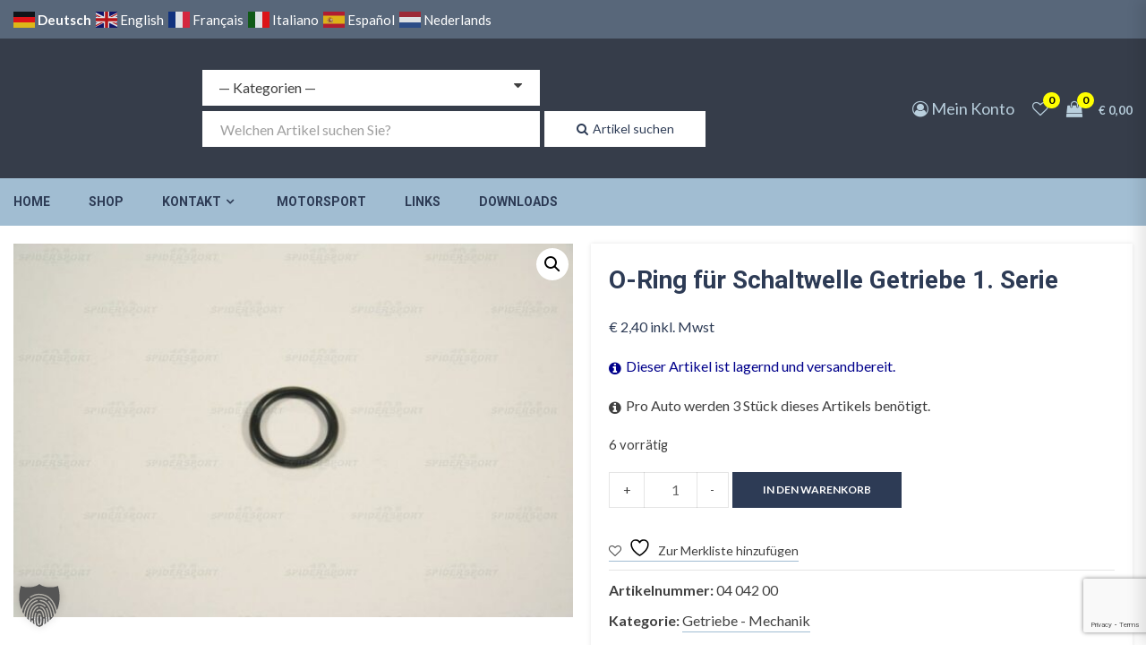

--- FILE ---
content_type: text/html; charset=utf-8
request_url: https://www.google.com/recaptcha/api2/anchor?ar=1&k=6Le3LawqAAAAAGv3E_rRkAxNMOXptHnLny4Dj7oE&co=aHR0cHM6Ly93d3cuYWxmYS1maWF0LXNwaWRlcnNwb3J0LmF0OjQ0Mw..&hl=en&v=PoyoqOPhxBO7pBk68S4YbpHZ&size=invisible&anchor-ms=20000&execute-ms=30000&cb=zigdb8qk1kdm
body_size: 48675
content:
<!DOCTYPE HTML><html dir="ltr" lang="en"><head><meta http-equiv="Content-Type" content="text/html; charset=UTF-8">
<meta http-equiv="X-UA-Compatible" content="IE=edge">
<title>reCAPTCHA</title>
<style type="text/css">
/* cyrillic-ext */
@font-face {
  font-family: 'Roboto';
  font-style: normal;
  font-weight: 400;
  font-stretch: 100%;
  src: url(//fonts.gstatic.com/s/roboto/v48/KFO7CnqEu92Fr1ME7kSn66aGLdTylUAMa3GUBHMdazTgWw.woff2) format('woff2');
  unicode-range: U+0460-052F, U+1C80-1C8A, U+20B4, U+2DE0-2DFF, U+A640-A69F, U+FE2E-FE2F;
}
/* cyrillic */
@font-face {
  font-family: 'Roboto';
  font-style: normal;
  font-weight: 400;
  font-stretch: 100%;
  src: url(//fonts.gstatic.com/s/roboto/v48/KFO7CnqEu92Fr1ME7kSn66aGLdTylUAMa3iUBHMdazTgWw.woff2) format('woff2');
  unicode-range: U+0301, U+0400-045F, U+0490-0491, U+04B0-04B1, U+2116;
}
/* greek-ext */
@font-face {
  font-family: 'Roboto';
  font-style: normal;
  font-weight: 400;
  font-stretch: 100%;
  src: url(//fonts.gstatic.com/s/roboto/v48/KFO7CnqEu92Fr1ME7kSn66aGLdTylUAMa3CUBHMdazTgWw.woff2) format('woff2');
  unicode-range: U+1F00-1FFF;
}
/* greek */
@font-face {
  font-family: 'Roboto';
  font-style: normal;
  font-weight: 400;
  font-stretch: 100%;
  src: url(//fonts.gstatic.com/s/roboto/v48/KFO7CnqEu92Fr1ME7kSn66aGLdTylUAMa3-UBHMdazTgWw.woff2) format('woff2');
  unicode-range: U+0370-0377, U+037A-037F, U+0384-038A, U+038C, U+038E-03A1, U+03A3-03FF;
}
/* math */
@font-face {
  font-family: 'Roboto';
  font-style: normal;
  font-weight: 400;
  font-stretch: 100%;
  src: url(//fonts.gstatic.com/s/roboto/v48/KFO7CnqEu92Fr1ME7kSn66aGLdTylUAMawCUBHMdazTgWw.woff2) format('woff2');
  unicode-range: U+0302-0303, U+0305, U+0307-0308, U+0310, U+0312, U+0315, U+031A, U+0326-0327, U+032C, U+032F-0330, U+0332-0333, U+0338, U+033A, U+0346, U+034D, U+0391-03A1, U+03A3-03A9, U+03B1-03C9, U+03D1, U+03D5-03D6, U+03F0-03F1, U+03F4-03F5, U+2016-2017, U+2034-2038, U+203C, U+2040, U+2043, U+2047, U+2050, U+2057, U+205F, U+2070-2071, U+2074-208E, U+2090-209C, U+20D0-20DC, U+20E1, U+20E5-20EF, U+2100-2112, U+2114-2115, U+2117-2121, U+2123-214F, U+2190, U+2192, U+2194-21AE, U+21B0-21E5, U+21F1-21F2, U+21F4-2211, U+2213-2214, U+2216-22FF, U+2308-230B, U+2310, U+2319, U+231C-2321, U+2336-237A, U+237C, U+2395, U+239B-23B7, U+23D0, U+23DC-23E1, U+2474-2475, U+25AF, U+25B3, U+25B7, U+25BD, U+25C1, U+25CA, U+25CC, U+25FB, U+266D-266F, U+27C0-27FF, U+2900-2AFF, U+2B0E-2B11, U+2B30-2B4C, U+2BFE, U+3030, U+FF5B, U+FF5D, U+1D400-1D7FF, U+1EE00-1EEFF;
}
/* symbols */
@font-face {
  font-family: 'Roboto';
  font-style: normal;
  font-weight: 400;
  font-stretch: 100%;
  src: url(//fonts.gstatic.com/s/roboto/v48/KFO7CnqEu92Fr1ME7kSn66aGLdTylUAMaxKUBHMdazTgWw.woff2) format('woff2');
  unicode-range: U+0001-000C, U+000E-001F, U+007F-009F, U+20DD-20E0, U+20E2-20E4, U+2150-218F, U+2190, U+2192, U+2194-2199, U+21AF, U+21E6-21F0, U+21F3, U+2218-2219, U+2299, U+22C4-22C6, U+2300-243F, U+2440-244A, U+2460-24FF, U+25A0-27BF, U+2800-28FF, U+2921-2922, U+2981, U+29BF, U+29EB, U+2B00-2BFF, U+4DC0-4DFF, U+FFF9-FFFB, U+10140-1018E, U+10190-1019C, U+101A0, U+101D0-101FD, U+102E0-102FB, U+10E60-10E7E, U+1D2C0-1D2D3, U+1D2E0-1D37F, U+1F000-1F0FF, U+1F100-1F1AD, U+1F1E6-1F1FF, U+1F30D-1F30F, U+1F315, U+1F31C, U+1F31E, U+1F320-1F32C, U+1F336, U+1F378, U+1F37D, U+1F382, U+1F393-1F39F, U+1F3A7-1F3A8, U+1F3AC-1F3AF, U+1F3C2, U+1F3C4-1F3C6, U+1F3CA-1F3CE, U+1F3D4-1F3E0, U+1F3ED, U+1F3F1-1F3F3, U+1F3F5-1F3F7, U+1F408, U+1F415, U+1F41F, U+1F426, U+1F43F, U+1F441-1F442, U+1F444, U+1F446-1F449, U+1F44C-1F44E, U+1F453, U+1F46A, U+1F47D, U+1F4A3, U+1F4B0, U+1F4B3, U+1F4B9, U+1F4BB, U+1F4BF, U+1F4C8-1F4CB, U+1F4D6, U+1F4DA, U+1F4DF, U+1F4E3-1F4E6, U+1F4EA-1F4ED, U+1F4F7, U+1F4F9-1F4FB, U+1F4FD-1F4FE, U+1F503, U+1F507-1F50B, U+1F50D, U+1F512-1F513, U+1F53E-1F54A, U+1F54F-1F5FA, U+1F610, U+1F650-1F67F, U+1F687, U+1F68D, U+1F691, U+1F694, U+1F698, U+1F6AD, U+1F6B2, U+1F6B9-1F6BA, U+1F6BC, U+1F6C6-1F6CF, U+1F6D3-1F6D7, U+1F6E0-1F6EA, U+1F6F0-1F6F3, U+1F6F7-1F6FC, U+1F700-1F7FF, U+1F800-1F80B, U+1F810-1F847, U+1F850-1F859, U+1F860-1F887, U+1F890-1F8AD, U+1F8B0-1F8BB, U+1F8C0-1F8C1, U+1F900-1F90B, U+1F93B, U+1F946, U+1F984, U+1F996, U+1F9E9, U+1FA00-1FA6F, U+1FA70-1FA7C, U+1FA80-1FA89, U+1FA8F-1FAC6, U+1FACE-1FADC, U+1FADF-1FAE9, U+1FAF0-1FAF8, U+1FB00-1FBFF;
}
/* vietnamese */
@font-face {
  font-family: 'Roboto';
  font-style: normal;
  font-weight: 400;
  font-stretch: 100%;
  src: url(//fonts.gstatic.com/s/roboto/v48/KFO7CnqEu92Fr1ME7kSn66aGLdTylUAMa3OUBHMdazTgWw.woff2) format('woff2');
  unicode-range: U+0102-0103, U+0110-0111, U+0128-0129, U+0168-0169, U+01A0-01A1, U+01AF-01B0, U+0300-0301, U+0303-0304, U+0308-0309, U+0323, U+0329, U+1EA0-1EF9, U+20AB;
}
/* latin-ext */
@font-face {
  font-family: 'Roboto';
  font-style: normal;
  font-weight: 400;
  font-stretch: 100%;
  src: url(//fonts.gstatic.com/s/roboto/v48/KFO7CnqEu92Fr1ME7kSn66aGLdTylUAMa3KUBHMdazTgWw.woff2) format('woff2');
  unicode-range: U+0100-02BA, U+02BD-02C5, U+02C7-02CC, U+02CE-02D7, U+02DD-02FF, U+0304, U+0308, U+0329, U+1D00-1DBF, U+1E00-1E9F, U+1EF2-1EFF, U+2020, U+20A0-20AB, U+20AD-20C0, U+2113, U+2C60-2C7F, U+A720-A7FF;
}
/* latin */
@font-face {
  font-family: 'Roboto';
  font-style: normal;
  font-weight: 400;
  font-stretch: 100%;
  src: url(//fonts.gstatic.com/s/roboto/v48/KFO7CnqEu92Fr1ME7kSn66aGLdTylUAMa3yUBHMdazQ.woff2) format('woff2');
  unicode-range: U+0000-00FF, U+0131, U+0152-0153, U+02BB-02BC, U+02C6, U+02DA, U+02DC, U+0304, U+0308, U+0329, U+2000-206F, U+20AC, U+2122, U+2191, U+2193, U+2212, U+2215, U+FEFF, U+FFFD;
}
/* cyrillic-ext */
@font-face {
  font-family: 'Roboto';
  font-style: normal;
  font-weight: 500;
  font-stretch: 100%;
  src: url(//fonts.gstatic.com/s/roboto/v48/KFO7CnqEu92Fr1ME7kSn66aGLdTylUAMa3GUBHMdazTgWw.woff2) format('woff2');
  unicode-range: U+0460-052F, U+1C80-1C8A, U+20B4, U+2DE0-2DFF, U+A640-A69F, U+FE2E-FE2F;
}
/* cyrillic */
@font-face {
  font-family: 'Roboto';
  font-style: normal;
  font-weight: 500;
  font-stretch: 100%;
  src: url(//fonts.gstatic.com/s/roboto/v48/KFO7CnqEu92Fr1ME7kSn66aGLdTylUAMa3iUBHMdazTgWw.woff2) format('woff2');
  unicode-range: U+0301, U+0400-045F, U+0490-0491, U+04B0-04B1, U+2116;
}
/* greek-ext */
@font-face {
  font-family: 'Roboto';
  font-style: normal;
  font-weight: 500;
  font-stretch: 100%;
  src: url(//fonts.gstatic.com/s/roboto/v48/KFO7CnqEu92Fr1ME7kSn66aGLdTylUAMa3CUBHMdazTgWw.woff2) format('woff2');
  unicode-range: U+1F00-1FFF;
}
/* greek */
@font-face {
  font-family: 'Roboto';
  font-style: normal;
  font-weight: 500;
  font-stretch: 100%;
  src: url(//fonts.gstatic.com/s/roboto/v48/KFO7CnqEu92Fr1ME7kSn66aGLdTylUAMa3-UBHMdazTgWw.woff2) format('woff2');
  unicode-range: U+0370-0377, U+037A-037F, U+0384-038A, U+038C, U+038E-03A1, U+03A3-03FF;
}
/* math */
@font-face {
  font-family: 'Roboto';
  font-style: normal;
  font-weight: 500;
  font-stretch: 100%;
  src: url(//fonts.gstatic.com/s/roboto/v48/KFO7CnqEu92Fr1ME7kSn66aGLdTylUAMawCUBHMdazTgWw.woff2) format('woff2');
  unicode-range: U+0302-0303, U+0305, U+0307-0308, U+0310, U+0312, U+0315, U+031A, U+0326-0327, U+032C, U+032F-0330, U+0332-0333, U+0338, U+033A, U+0346, U+034D, U+0391-03A1, U+03A3-03A9, U+03B1-03C9, U+03D1, U+03D5-03D6, U+03F0-03F1, U+03F4-03F5, U+2016-2017, U+2034-2038, U+203C, U+2040, U+2043, U+2047, U+2050, U+2057, U+205F, U+2070-2071, U+2074-208E, U+2090-209C, U+20D0-20DC, U+20E1, U+20E5-20EF, U+2100-2112, U+2114-2115, U+2117-2121, U+2123-214F, U+2190, U+2192, U+2194-21AE, U+21B0-21E5, U+21F1-21F2, U+21F4-2211, U+2213-2214, U+2216-22FF, U+2308-230B, U+2310, U+2319, U+231C-2321, U+2336-237A, U+237C, U+2395, U+239B-23B7, U+23D0, U+23DC-23E1, U+2474-2475, U+25AF, U+25B3, U+25B7, U+25BD, U+25C1, U+25CA, U+25CC, U+25FB, U+266D-266F, U+27C0-27FF, U+2900-2AFF, U+2B0E-2B11, U+2B30-2B4C, U+2BFE, U+3030, U+FF5B, U+FF5D, U+1D400-1D7FF, U+1EE00-1EEFF;
}
/* symbols */
@font-face {
  font-family: 'Roboto';
  font-style: normal;
  font-weight: 500;
  font-stretch: 100%;
  src: url(//fonts.gstatic.com/s/roboto/v48/KFO7CnqEu92Fr1ME7kSn66aGLdTylUAMaxKUBHMdazTgWw.woff2) format('woff2');
  unicode-range: U+0001-000C, U+000E-001F, U+007F-009F, U+20DD-20E0, U+20E2-20E4, U+2150-218F, U+2190, U+2192, U+2194-2199, U+21AF, U+21E6-21F0, U+21F3, U+2218-2219, U+2299, U+22C4-22C6, U+2300-243F, U+2440-244A, U+2460-24FF, U+25A0-27BF, U+2800-28FF, U+2921-2922, U+2981, U+29BF, U+29EB, U+2B00-2BFF, U+4DC0-4DFF, U+FFF9-FFFB, U+10140-1018E, U+10190-1019C, U+101A0, U+101D0-101FD, U+102E0-102FB, U+10E60-10E7E, U+1D2C0-1D2D3, U+1D2E0-1D37F, U+1F000-1F0FF, U+1F100-1F1AD, U+1F1E6-1F1FF, U+1F30D-1F30F, U+1F315, U+1F31C, U+1F31E, U+1F320-1F32C, U+1F336, U+1F378, U+1F37D, U+1F382, U+1F393-1F39F, U+1F3A7-1F3A8, U+1F3AC-1F3AF, U+1F3C2, U+1F3C4-1F3C6, U+1F3CA-1F3CE, U+1F3D4-1F3E0, U+1F3ED, U+1F3F1-1F3F3, U+1F3F5-1F3F7, U+1F408, U+1F415, U+1F41F, U+1F426, U+1F43F, U+1F441-1F442, U+1F444, U+1F446-1F449, U+1F44C-1F44E, U+1F453, U+1F46A, U+1F47D, U+1F4A3, U+1F4B0, U+1F4B3, U+1F4B9, U+1F4BB, U+1F4BF, U+1F4C8-1F4CB, U+1F4D6, U+1F4DA, U+1F4DF, U+1F4E3-1F4E6, U+1F4EA-1F4ED, U+1F4F7, U+1F4F9-1F4FB, U+1F4FD-1F4FE, U+1F503, U+1F507-1F50B, U+1F50D, U+1F512-1F513, U+1F53E-1F54A, U+1F54F-1F5FA, U+1F610, U+1F650-1F67F, U+1F687, U+1F68D, U+1F691, U+1F694, U+1F698, U+1F6AD, U+1F6B2, U+1F6B9-1F6BA, U+1F6BC, U+1F6C6-1F6CF, U+1F6D3-1F6D7, U+1F6E0-1F6EA, U+1F6F0-1F6F3, U+1F6F7-1F6FC, U+1F700-1F7FF, U+1F800-1F80B, U+1F810-1F847, U+1F850-1F859, U+1F860-1F887, U+1F890-1F8AD, U+1F8B0-1F8BB, U+1F8C0-1F8C1, U+1F900-1F90B, U+1F93B, U+1F946, U+1F984, U+1F996, U+1F9E9, U+1FA00-1FA6F, U+1FA70-1FA7C, U+1FA80-1FA89, U+1FA8F-1FAC6, U+1FACE-1FADC, U+1FADF-1FAE9, U+1FAF0-1FAF8, U+1FB00-1FBFF;
}
/* vietnamese */
@font-face {
  font-family: 'Roboto';
  font-style: normal;
  font-weight: 500;
  font-stretch: 100%;
  src: url(//fonts.gstatic.com/s/roboto/v48/KFO7CnqEu92Fr1ME7kSn66aGLdTylUAMa3OUBHMdazTgWw.woff2) format('woff2');
  unicode-range: U+0102-0103, U+0110-0111, U+0128-0129, U+0168-0169, U+01A0-01A1, U+01AF-01B0, U+0300-0301, U+0303-0304, U+0308-0309, U+0323, U+0329, U+1EA0-1EF9, U+20AB;
}
/* latin-ext */
@font-face {
  font-family: 'Roboto';
  font-style: normal;
  font-weight: 500;
  font-stretch: 100%;
  src: url(//fonts.gstatic.com/s/roboto/v48/KFO7CnqEu92Fr1ME7kSn66aGLdTylUAMa3KUBHMdazTgWw.woff2) format('woff2');
  unicode-range: U+0100-02BA, U+02BD-02C5, U+02C7-02CC, U+02CE-02D7, U+02DD-02FF, U+0304, U+0308, U+0329, U+1D00-1DBF, U+1E00-1E9F, U+1EF2-1EFF, U+2020, U+20A0-20AB, U+20AD-20C0, U+2113, U+2C60-2C7F, U+A720-A7FF;
}
/* latin */
@font-face {
  font-family: 'Roboto';
  font-style: normal;
  font-weight: 500;
  font-stretch: 100%;
  src: url(//fonts.gstatic.com/s/roboto/v48/KFO7CnqEu92Fr1ME7kSn66aGLdTylUAMa3yUBHMdazQ.woff2) format('woff2');
  unicode-range: U+0000-00FF, U+0131, U+0152-0153, U+02BB-02BC, U+02C6, U+02DA, U+02DC, U+0304, U+0308, U+0329, U+2000-206F, U+20AC, U+2122, U+2191, U+2193, U+2212, U+2215, U+FEFF, U+FFFD;
}
/* cyrillic-ext */
@font-face {
  font-family: 'Roboto';
  font-style: normal;
  font-weight: 900;
  font-stretch: 100%;
  src: url(//fonts.gstatic.com/s/roboto/v48/KFO7CnqEu92Fr1ME7kSn66aGLdTylUAMa3GUBHMdazTgWw.woff2) format('woff2');
  unicode-range: U+0460-052F, U+1C80-1C8A, U+20B4, U+2DE0-2DFF, U+A640-A69F, U+FE2E-FE2F;
}
/* cyrillic */
@font-face {
  font-family: 'Roboto';
  font-style: normal;
  font-weight: 900;
  font-stretch: 100%;
  src: url(//fonts.gstatic.com/s/roboto/v48/KFO7CnqEu92Fr1ME7kSn66aGLdTylUAMa3iUBHMdazTgWw.woff2) format('woff2');
  unicode-range: U+0301, U+0400-045F, U+0490-0491, U+04B0-04B1, U+2116;
}
/* greek-ext */
@font-face {
  font-family: 'Roboto';
  font-style: normal;
  font-weight: 900;
  font-stretch: 100%;
  src: url(//fonts.gstatic.com/s/roboto/v48/KFO7CnqEu92Fr1ME7kSn66aGLdTylUAMa3CUBHMdazTgWw.woff2) format('woff2');
  unicode-range: U+1F00-1FFF;
}
/* greek */
@font-face {
  font-family: 'Roboto';
  font-style: normal;
  font-weight: 900;
  font-stretch: 100%;
  src: url(//fonts.gstatic.com/s/roboto/v48/KFO7CnqEu92Fr1ME7kSn66aGLdTylUAMa3-UBHMdazTgWw.woff2) format('woff2');
  unicode-range: U+0370-0377, U+037A-037F, U+0384-038A, U+038C, U+038E-03A1, U+03A3-03FF;
}
/* math */
@font-face {
  font-family: 'Roboto';
  font-style: normal;
  font-weight: 900;
  font-stretch: 100%;
  src: url(//fonts.gstatic.com/s/roboto/v48/KFO7CnqEu92Fr1ME7kSn66aGLdTylUAMawCUBHMdazTgWw.woff2) format('woff2');
  unicode-range: U+0302-0303, U+0305, U+0307-0308, U+0310, U+0312, U+0315, U+031A, U+0326-0327, U+032C, U+032F-0330, U+0332-0333, U+0338, U+033A, U+0346, U+034D, U+0391-03A1, U+03A3-03A9, U+03B1-03C9, U+03D1, U+03D5-03D6, U+03F0-03F1, U+03F4-03F5, U+2016-2017, U+2034-2038, U+203C, U+2040, U+2043, U+2047, U+2050, U+2057, U+205F, U+2070-2071, U+2074-208E, U+2090-209C, U+20D0-20DC, U+20E1, U+20E5-20EF, U+2100-2112, U+2114-2115, U+2117-2121, U+2123-214F, U+2190, U+2192, U+2194-21AE, U+21B0-21E5, U+21F1-21F2, U+21F4-2211, U+2213-2214, U+2216-22FF, U+2308-230B, U+2310, U+2319, U+231C-2321, U+2336-237A, U+237C, U+2395, U+239B-23B7, U+23D0, U+23DC-23E1, U+2474-2475, U+25AF, U+25B3, U+25B7, U+25BD, U+25C1, U+25CA, U+25CC, U+25FB, U+266D-266F, U+27C0-27FF, U+2900-2AFF, U+2B0E-2B11, U+2B30-2B4C, U+2BFE, U+3030, U+FF5B, U+FF5D, U+1D400-1D7FF, U+1EE00-1EEFF;
}
/* symbols */
@font-face {
  font-family: 'Roboto';
  font-style: normal;
  font-weight: 900;
  font-stretch: 100%;
  src: url(//fonts.gstatic.com/s/roboto/v48/KFO7CnqEu92Fr1ME7kSn66aGLdTylUAMaxKUBHMdazTgWw.woff2) format('woff2');
  unicode-range: U+0001-000C, U+000E-001F, U+007F-009F, U+20DD-20E0, U+20E2-20E4, U+2150-218F, U+2190, U+2192, U+2194-2199, U+21AF, U+21E6-21F0, U+21F3, U+2218-2219, U+2299, U+22C4-22C6, U+2300-243F, U+2440-244A, U+2460-24FF, U+25A0-27BF, U+2800-28FF, U+2921-2922, U+2981, U+29BF, U+29EB, U+2B00-2BFF, U+4DC0-4DFF, U+FFF9-FFFB, U+10140-1018E, U+10190-1019C, U+101A0, U+101D0-101FD, U+102E0-102FB, U+10E60-10E7E, U+1D2C0-1D2D3, U+1D2E0-1D37F, U+1F000-1F0FF, U+1F100-1F1AD, U+1F1E6-1F1FF, U+1F30D-1F30F, U+1F315, U+1F31C, U+1F31E, U+1F320-1F32C, U+1F336, U+1F378, U+1F37D, U+1F382, U+1F393-1F39F, U+1F3A7-1F3A8, U+1F3AC-1F3AF, U+1F3C2, U+1F3C4-1F3C6, U+1F3CA-1F3CE, U+1F3D4-1F3E0, U+1F3ED, U+1F3F1-1F3F3, U+1F3F5-1F3F7, U+1F408, U+1F415, U+1F41F, U+1F426, U+1F43F, U+1F441-1F442, U+1F444, U+1F446-1F449, U+1F44C-1F44E, U+1F453, U+1F46A, U+1F47D, U+1F4A3, U+1F4B0, U+1F4B3, U+1F4B9, U+1F4BB, U+1F4BF, U+1F4C8-1F4CB, U+1F4D6, U+1F4DA, U+1F4DF, U+1F4E3-1F4E6, U+1F4EA-1F4ED, U+1F4F7, U+1F4F9-1F4FB, U+1F4FD-1F4FE, U+1F503, U+1F507-1F50B, U+1F50D, U+1F512-1F513, U+1F53E-1F54A, U+1F54F-1F5FA, U+1F610, U+1F650-1F67F, U+1F687, U+1F68D, U+1F691, U+1F694, U+1F698, U+1F6AD, U+1F6B2, U+1F6B9-1F6BA, U+1F6BC, U+1F6C6-1F6CF, U+1F6D3-1F6D7, U+1F6E0-1F6EA, U+1F6F0-1F6F3, U+1F6F7-1F6FC, U+1F700-1F7FF, U+1F800-1F80B, U+1F810-1F847, U+1F850-1F859, U+1F860-1F887, U+1F890-1F8AD, U+1F8B0-1F8BB, U+1F8C0-1F8C1, U+1F900-1F90B, U+1F93B, U+1F946, U+1F984, U+1F996, U+1F9E9, U+1FA00-1FA6F, U+1FA70-1FA7C, U+1FA80-1FA89, U+1FA8F-1FAC6, U+1FACE-1FADC, U+1FADF-1FAE9, U+1FAF0-1FAF8, U+1FB00-1FBFF;
}
/* vietnamese */
@font-face {
  font-family: 'Roboto';
  font-style: normal;
  font-weight: 900;
  font-stretch: 100%;
  src: url(//fonts.gstatic.com/s/roboto/v48/KFO7CnqEu92Fr1ME7kSn66aGLdTylUAMa3OUBHMdazTgWw.woff2) format('woff2');
  unicode-range: U+0102-0103, U+0110-0111, U+0128-0129, U+0168-0169, U+01A0-01A1, U+01AF-01B0, U+0300-0301, U+0303-0304, U+0308-0309, U+0323, U+0329, U+1EA0-1EF9, U+20AB;
}
/* latin-ext */
@font-face {
  font-family: 'Roboto';
  font-style: normal;
  font-weight: 900;
  font-stretch: 100%;
  src: url(//fonts.gstatic.com/s/roboto/v48/KFO7CnqEu92Fr1ME7kSn66aGLdTylUAMa3KUBHMdazTgWw.woff2) format('woff2');
  unicode-range: U+0100-02BA, U+02BD-02C5, U+02C7-02CC, U+02CE-02D7, U+02DD-02FF, U+0304, U+0308, U+0329, U+1D00-1DBF, U+1E00-1E9F, U+1EF2-1EFF, U+2020, U+20A0-20AB, U+20AD-20C0, U+2113, U+2C60-2C7F, U+A720-A7FF;
}
/* latin */
@font-face {
  font-family: 'Roboto';
  font-style: normal;
  font-weight: 900;
  font-stretch: 100%;
  src: url(//fonts.gstatic.com/s/roboto/v48/KFO7CnqEu92Fr1ME7kSn66aGLdTylUAMa3yUBHMdazQ.woff2) format('woff2');
  unicode-range: U+0000-00FF, U+0131, U+0152-0153, U+02BB-02BC, U+02C6, U+02DA, U+02DC, U+0304, U+0308, U+0329, U+2000-206F, U+20AC, U+2122, U+2191, U+2193, U+2212, U+2215, U+FEFF, U+FFFD;
}

</style>
<link rel="stylesheet" type="text/css" href="https://www.gstatic.com/recaptcha/releases/PoyoqOPhxBO7pBk68S4YbpHZ/styles__ltr.css">
<script nonce="3jKW7Sok8-hEq1Wzwssysw" type="text/javascript">window['__recaptcha_api'] = 'https://www.google.com/recaptcha/api2/';</script>
<script type="text/javascript" src="https://www.gstatic.com/recaptcha/releases/PoyoqOPhxBO7pBk68S4YbpHZ/recaptcha__en.js" nonce="3jKW7Sok8-hEq1Wzwssysw">
      
    </script></head>
<body><div id="rc-anchor-alert" class="rc-anchor-alert"></div>
<input type="hidden" id="recaptcha-token" value="[base64]">
<script type="text/javascript" nonce="3jKW7Sok8-hEq1Wzwssysw">
      recaptcha.anchor.Main.init("[\x22ainput\x22,[\x22bgdata\x22,\x22\x22,\[base64]/[base64]/[base64]/KE4oMTI0LHYsdi5HKSxMWihsLHYpKTpOKDEyNCx2LGwpLFYpLHYpLFQpKSxGKDE3MSx2KX0scjc9ZnVuY3Rpb24obCl7cmV0dXJuIGx9LEM9ZnVuY3Rpb24obCxWLHYpe04odixsLFYpLFZbYWtdPTI3OTZ9LG49ZnVuY3Rpb24obCxWKXtWLlg9KChWLlg/[base64]/[base64]/[base64]/[base64]/[base64]/[base64]/[base64]/[base64]/[base64]/[base64]/[base64]\\u003d\x22,\[base64]\\u003d\x22,\x22V8Ouwp3CrFZ1a8K1wqXCqMOnT8OuS8OBfW7DucK8wqQgw4RHwqxyecO0w59rw7PCvcKSMcKnL0rCgcKwwozDi8KrfcOZCcOXw54LwpIiZlg5wprDm8OBwpDCojfDmMOvw4BSw5nDvlTCkgZ/[base64]/DqMO3KXjCoXMbHl5yw442wprCoiEnwogUETbCnzVhw5TDqTVmw5fDh1HDjxUGPsOnw57DhmU/wovDpG9Nw6Z/JcKTbcKkc8KUIcKAM8KfHXVsw7N/w5zDkwkAPCAQworCjMKpOBB3wq3Dq2ADwqk5w5TCujPCsy/[base64]/Cn8KRLsOkPsKww5J5Q3HCpA3CllRnwqx6EMKiw47DvsKXAcKnSkTDo8OOScO3DsKBFXbCocOvw6jCmBbDqQVewrIoasKEwoAAw6HCn8OTCRDCu8OKwoEBFRxEw6E2dg1Aw4tfdcOXwp/DscOsa0EPCg7DoMK6w5nDhFbCs8OeWsKcAn/DvMKTCVDCuANMJSVeRcKTwr/DssKVwq7DsgImMcKnLnrCiWEywqFzwrXCsMKqFAVDKsKLbsOKdwnDqRTDo8OoK3Nye1EIwqDDikzDqWjCshjDhMOtIMKtAcKWworCr8OTAj9mwrTCq8OPGQBGw7vDjsOWwr3Dq8OiVMKrU1Rew6UVwqczwrHDh8Ofwrg1GXjChcK2w792Rj0pwpEcAcK9aC/[base64]/[base64]/[base64]/wr0VLGbCkMO2wo3CgsODZsKaLlPDmjB2wrMnw6xgOBXDn8KJKMOuw6AFbMOAbEvChsOcwq7CohkMw5pbYMKRwoxjZsKYeUpyw4QewrHCp8O1wr9Mwqwew4UpelzCgcK4wr/[base64]/DjTAmbiswPcKiw5VQNcOmwq3DhsOwDMKhw6/Dr2JkMsOsasOkSnDCkD9MwoRcw6/CuGRMEwxMw5DCsn0jwq9uHsOAJcO/Qg0nChRDwpHCjHhWwpPCtXDCtG3Di8KUeF/[base64]/Ci8ORIBnDsgzDg8Krw5FGBMOpwpzCpcKIRsONE33DicKyw4BXwojCn8KfwonDlnrCrw0Mwpg9w502w6nCv8OCw7DDs8O/FcO4KMOQwqhswrLDjcO1wrVqw4jDvxV+JcOEE8KbQwrCv8KGEiHDicOIw7Bzw4tIw4MqFMOSa8KSw4Miw5TCilHDtcKqwpXCrcOaFjU6w5MPUsKiTMK6dsK/QsOaXybDsB01w7fDsMOCwrPCvlRAFMKiX1xoUMOlw5ggwqxaGRnDnhVcw7wqw6DClMKew7xSIsOUwq3Co8KqKknCk8KKw6w5w5xYw640HsKMwq5Pw516VxvDhy/DqMKTw6sHwpsjw7XCgsKiFcKleizDg8O2FcOeCGLDiMKGDQHDl0gaTQzDpx3Di3AfXcO5OcKhwoXDgsKrY8KSwoptw6ocYnMSwocdwo7Co8ONUsKJw48kwo4TPsOZwp3CrcOzwpEiPsKJw7lwwq/DoHHCisOGwp7Cg8Kxw64RBMKSXMOOwqDCqRrDm8Krwo0ybzsGeGDCj8KPdGESKMKFe2nCtMOhwqfDhhIKw4nDpHXClEHCgRZLL8OQwqLCvm18wr3Cji9iwr3Csn7CtsKBI2Uww5rCp8KUw4jDv1vCs8OCOcOQYCIxOxFlYcOqwo/DpVp9YxvDhcOTwprDpMKrZMKCw4xNYybCsMOPYCsRwo/[base64]/wo/CkMO5MUMqBcK0wrDCm2Z0wprDmiXCiCsow4pHCwMSw5zDty9jX2fClCpTwrDCmAjCvCYow7pXScOkw5/CuELDlsKAwptVwpfDrmUUwpZFHcKkdcKBfcKtYF/[base64]/wp9nfsKQwognHE9Xw4hJwoI3wpDDu8Ktw5TDiVN4w5cnw6TDqwFxZ8OTwp5/[base64]/[base64]/DrcKAwow9GDzCihwxMRbCisOeOkvCnHLCgcOzwr/CkHo8JhA4wr3DilHCvktRFWglw7/[base64]/LcK7wrwkEkwnZcKXw7QbwqVGPcOBc8K6w4/DhlbCqsKuDMOgY3LDt8K8UcK+M8ObwpNhwozDisO2SRAsd8OsNCxcw5w9wpdFdXUmd8O/[base64]/Ct8KawoE2w75kw73CmkRiQ8KaPm4mw7Byw4gYwrvClC01ccKzw59MwpXDs8Kow4HCmw8hDnvDq8K/[base64]/wpVJVMKsVMOCOcOpNExow6TCoz7DjsOFwrHDv8KkCMKgamVPCUMsM1xJw6lCBXPCn8Krwp4zCUYhw5wofWPCq8ORwp/Ci0HDosK9Z8OUOMOGwroyRMKXTHg+NVU/EiLDvVDDk8K3d8Kkw6vCt8KVZzfCu8KGYyXDvsKeCQ85JMKUPcO6w6fDnQPDmMKsw4nDgcOjw5HDj1NYJj0hwosdVDTDiMKAw6Iyw4sow7wHwqzDi8KLLyZnw45uw6nCjUjDisOBdMOLHcOmwrzDq8K/blIZwoEOYlImBMKTw6XCklXDpMKMwqd9XMKJOkAbw4rDowPDvGrClznDkMOVw4IyTcO4wo7DqcKoY8ORw7pfw7jCmjPDocOmLcOrwowUwoZVTnoewoHDlcOTTlEdwr9kw5TChWlHw6k/ET41wqwjw5vDjcOsPkMvXgnDt8OEw6NSe8KowpbDn8OeA8KwfsKeV8KwJA7DmsK+wqrDqcKwITpWMErCilY7wpXCglTCoMOgHcOAEMK/W0dJesOiwq/Dk8Okw4JXIMOpRcKYYcK7dMKSwqlIwp8Lw7fCgEcLwozDlk9ywrHCsxxqw6fCkVh8d311ZMKrw7QUHMKEP8OYRsOFK8OSYUMOwoxAJBLDp8OnwoLDhSTCvA8Lw5pVbsO/DsKlw7fDhlNJAMOawp/CqWJqw5/[base64]/wqzClFTDnMO/NhRZVMKzBDdpfDYYeR/DmDkyw6fCtUIVRsKsDsOQw4/CuQ/CuCgewqk2C8OPWTBswpJzHhzDssKJw4hlwr5JZHzDm2wKfcKrw7JlKsO1H2DClMKewqXDhCXDg8OCwrdOw5dpRcO7QcKWw4jCscKdXB/DhsO4w4XCkcOrJg7DtnbDmwkCwpsnwp7Dm8O2Q0XCiTvClcOEARPCqsOrw5ZhFsOpw7obw6E8RR8LZMONCULDpcKiw6pEw7LDu8K7w7ADXyPDs1PClS5cw4MKwr8YGyQrw6ZeYm/DuyYkw5/Dr8KUfz1QwrVEw4cewpTDrkPChTnClsOkw6zDmMK/dVFEd8KSwrjDizfDnhYzD8OpNsO2w7kEBMOlwrLDgMKww7zCrcOKLhxANzXDoHHCicO7wrrCoCAQw5HCrsOAN3TCmMKwasO3PcOVwpPDly7ChTxtcW/[base64]/Cu8OCwrh5w59ewpHDojTCh8KJw5dawrjCsCbCh8OKHxMcKF/DgcOsTgkKw6/Dri7CncOdwq52EQQCwqE4L8KpS8Ozw7Aqwpg7HcKEw5LCnsOGBcKawqFxBQ7Dq3QHN8KkZjnCllMmw47CkF9Uw5ljPcOKfWjCiHnDmsOZWSvCsH5/[base64]/bMOEAHMrwowCw6DCqMKqwozCiMK8w77Ct8Ouwodqw6YXLAovwrYNQ8Opw4DCqhc4bE8EdcKcw6vDj8O3FR7Dhl/DslFCFsKPwrDDi8KGwoHDvBwIw5/DtcOxZcO/wrw5FCbCssOdQTEyw5jDsS3DnzlqwoVnWnNDTTnDoVPCmcKEKAPDicKNwrkQOcO2wqvDkMO4w4DCrsOuwqzCh07CiUTDn8OAS1jCt8OrVALDmMOTwojDt3rCmMOTRHzCicKUZcOFwpXCjw7DuBVaw7UhDG7CgcKZGMKhdMOUacO/XsKuw5svV1PClATDgcKfOsKzw7LDiSLCjG8Gw4fCssOOwpTCi8KrJyfCq8Kwwr4hW0TCk8KAC1JsU0fDlsKIEyk7QMKsDMK3RcK4w6TCjsOrZ8OwfMOWwrk3WUjCosOKwpHCi8OUwos5wp3CsRthC8O5Hx/[base64]/DssK5w7TCuypHwrLCtyQQBBHDtzTCsg5RwobCvcOaR8ONwpnClMKKw5g5b0zCqz/CmMKpw73DuAxKwrgzcMO+wqfCr8Kpw4HCrsOXDcOHCsKUwoLDlMOCw6PCrijCiHgRw7/CmCvCjH5Jw7fCiBN5wrbDuhpIwoLCtz3DrlTCksOPWMOeNsOgbcKvwr8fwqLDp27Ct8OLw5YBw40EHVhWwqwbMCp4w6gywo4Ww58Tw5nCgcOHbsOFwoTDuMKbL8O8OVYpNsKUe0nDlUTDu2TCi8KhKMK2CMOyw4dMw7PCpnbDvcOAwrfDosO/O2FuwrUdwoDDscK6w499HnEsWMKPaz7DjcO6egzCpMKmSsOialDDhhQUQ8KXwqrClS/DoMOdSmcbwrY5wokBwqBUPV43woFuw5/DhkFjAcOTRMKjwoFJUUM9J2bChgY7wrDCp3/DjMKtdUbDisO2IsOswpbDpcOlAcOOOcKQGHPCuMOTNQpqw5gnesKqMsOywojDuhkJcXjCkQhhw61wwo4LRjo3McKyUsKowqcEw4kAw5lUc8KiwqpFw6BuZsK7E8KAwpoFw7nClsONPyVmGy/[base64]/CpVjCm8KLw7nCrlZfZsORw5EQOkgQRGTCpMOoRUfDscKNwqkJwpwJLyrDrBAewpfDj8K4w5DCt8Kfw4tNdFEmElA9dhvCusOWQkxnwo/ChQLChTw5woMIw6A1wojDvcKvw7oow7vCvMKEwp/[base64]/DqcO5w6XDmEIewrglw751w4zCg0TCpFLDqUrDscK0CBvDj8KDwrDDvx8PwqkoLcKHw4NXPcKmVMOdw7/CvMOpMyPDisKew4dqw5JIw5vCgAYUYj3DmcOsw7bClDUyU8OAwqPCicKHIhvDsMO2wrl0cMO1w74jLsOqw5ESN8OuTxHCoMOvP8OtMAvDukttw7ggR3HDhsKfwp/CksKrw4nDicOmPX8Pwr/CjMKEwrdkF3HDgMK5cH3DqsOWTX7DoMOdw59XecOCbMK6wqYgXkLDvsK9w7DDswzClsKYw43ClVDDtcKcwrMsTx1BKU0OwofDt8OxQxDCoRc7esOLw600w7lIwqRUA2/DhMOREWLDr8KXCcOOwrXCrx1FwrzCunFpw6Vkwr/[base64]/Dk8KQwo3Csi1rw7TDvsK7L8OMGMOdwrPDo2ZMwo7CgwrDt8OLwrjDjcKkCMKPNzYrwprCuHNVwoo1wotXE05danHDoMOawq5paz1Nw73CgDTDkiDDoz0UFWdvHQ8/wo5Fw6/ClsOzwpjDlcKTQcO7wp05woAPw68fwo3CkcOBwrjDk8OiA8KfA3gjDip8acO2w79bw4UQwoUEwq7CrT19ZEB7NMKDJ8KkCVnCuMO8I2tmw5/[base64]/[base64]/[base64]/DrDDCq8OybxZhHcKvw4A4FlTDj8Kswp8LOkTDrcOuTsKVXRs+K8OsayQgScO+d8OfZFYAdsONw5LDlMKDPMKeRzYVw4DDsTImw7DCqQ7DjMK7w7M4ElbDvsKQR8KNPsOUccKpKQFjw7csw6DCmybDiMOCK2zCusKIw5PDk8KoJsO9KXAvScOFw5rDtVsfZRBQwo/DvsOvZsO5GEcmJcOqwrXCgcK6w415wo/[base64]/CsMOLw5AaT8Oewp8Nw6PCkhUbwqkSw6BPwpV7fFbCqyEKwqwIZsO6QMO5UcKzwrBqP8KKcsK7w6TCtsKaTsKhw5HDqgtsL3/DtnTDhRzCiMOBwpFOw6Y7wpwiM8Kbwodkw6NgImTCsMO4wrzChcOhwq/DlMOYwonDiGrCmcO0w4xSw7cUw53Dr0jDqRnCjicCScOjw4RPw4zDvwnDr0LCrDtvCX3DiVjDg3wUw546QmjCjsOZw4nCqcOxwpdlL8OKC8OIesOVUsKAwpEkw7wdFcOJw6o/wpzDvlA5DMOkBcOJN8KrAh3CjcKvLxjDrMKxwpvCrl7Du04vRMONwqnCmj4EcQNswr/[base64]/CqcOYSsKCMkckXwlXAgEbwq7CiSJxF8K6wpjCrzbDnSlqw51DwoMxHkUkw4LCh1DCvVrDhsKHw60ew4AKXsOEw7InwpXDpMKtHHnDpcOxasKJCMK8w4rDrcO4w6XCuRXDl20VIxHCoiFaIT/DpMODw6kowojDt8Oiw43DsRgLw6s1CBrDiQkPwqHCtBbDp0hTwoDDiGrChVrCosOmwr8eE8ORaMKQw7LDnMOPaGYpw4/CrcO9KQoPU8OXbSDDjzIVwq7Dm2d0WsOuw7t6KTLDmlppw5zDl8OMwpw4wrBEwp7DtsO/wq4VKErCqyxrwpFxw77CpcObbcKvw7XDmMKzVRlww4Z5RMKgAw/DhGRtUUzCtsKnd1zDsMK6w5zDrz9BwqfCncOqwpAjw6bDgMO/w6LCsMK9FMK1QUteUsO/wqoTYGnCsMOlwpHCnEbDo8O3w6vCpMKVUW9aYAzCizvCmsKdMQ3DpAfDky/DmMOBwqVcwqt4w53Cl8OswqjDmsKjZ0DDk8KOw4lSGQMowo0WEcOTDMKmd8KrwrdWwpbDucONw6NdScKEwqDDjTs9wrvDo8OQVsKWwoovXsO5QsK+OMKtSMO/w4LDsFDDksKEFsKmRgfClirDh1oJwr9/w6bDkm3Cp3zCm8OKTsOVQS/DusO1DcKXSsOOF1nCgcK1wprDukRzIcOJFsOmw6rDnzrDicOdwq/ClcOdZMK7w4TCnsOKw4PDvFIqDsK2bcOIERkMbMK7W2DDuSfDksOAXsKQWcO3wpLCisK7BATCl8K4wqzCtyRKw5XCmV4uaMOwRzhfwr/DmyfDhsOxw5TCisOlw6YmB8OZwpPCo8KqM8OMw78+w5TDpMKWw53ChcOtLUYww7pTY3LDv1bCqVLCjBHCrljDs8O1aDUmwrzCgUnDnmELaCzCkMO+HcOSwqLCvsKZPcOWw7DDvcKrw7JKVGMBUVYcVQQuw7XDuMO2worCo0ECWiIZwq/DnApZSMOqEx8/[base64]/DgBjDucOvw6wTeHoqUEPCslXCjgw0w67DpFnCksOZWVrCicKLcj7CjsKOUHZiw4vDg8O/woPDisO7Jm8lS8Kiw4hWLUhywqIAfMKXKMKmw6ZCa8K1NR8gQ8OAOsKSwoTChsO2w6sVQsK+DBbCiMO0BRnDtsK9wqvCt0LCosOlH0lZFcOmw7fDqGhMw5LCrcOaCcOkw5JADcK0SmHCuMKRwp/CujvCuiE/woMhfUp4wqDCjiNEw4lgw5PCpcKvw6nDnsOmTkplw5JNwqJ0SMKfWRLDmiPCi1gdw7nCj8OfNMKgZylTwo9Ew7jCuyU8QCQoBAJSwpzCssKuJsObwq7CisKgMQQkJi5JCl3DvA3DhMKdQXbClsO/FcKLUcOBw6Ehw7sywqLCmlhbDsOswoMJVMOww7DCncOuEMOPGzTCocKsbSbCocO5BsO6wpPDl2DCssOPw4TDrmLCuhbDoXvDhSsjwqhUwoUiR8Ozw6UrVAAiwrvDiHXCsMO7OsKRQ27CvsKvw5/CgEs7wqQBW8O7w5Mdw7xXc8KyAcOUw4gMCk1ZCMODw6IYbcODw4DDucOHMsK/[base64]/[base64]/[base64]/[base64]/w7cTw6/[base64]/CtzZwNiHDrcKmw4rDiMKCw6jDq0TDrsKXLmPCk8O+w6jDjcKrwoJMB0NHw7cDHcOCwoo8w5RtGcKAFm3CvcKVw6zCncOQwq3DtVZew64uF8Ocw5/DmSzDk8OXG8OOw5Fgw6B6w5hawoxHXmbDkUscwp0scMOMw5twOsKAacOFLxNGw5/DqQfDg1DCg3bDjGPCi3fDsV4oWh/CilTDsm1gTMOQwqoVwpIzwqQswo5Cw71nf8O0AD3DiQpZLsKRw78OXBUAwoYEPMK0w7pLw4rDscOCwq1CK8OtwokAM8Ktw7nDrcKOw4rCkSt3wrzDtikUKcKsBsKNa8KCw6VMwrQhw61ZZH7CusOLEX/[base64]/Cv1w2w5c6w6MHbsOmwonCqwDDvFM6Z1VMwpTCjBjDggnCtw1Lwq/Ct2zCmVoyw6sDw4rDpRLClMK1bsKrwrvDvMOtw7A8Gj5Rw5FCMsKXworDvjLCisORw51LwovCnMKIwpDCgjdvw5LDgH1jYMOOKx5UwoXDpcObw7HDvTFVU8OYBcOuwp5HfsOMbW1cwpJ/QsOnw4AMw4c1w7LDtUsZw7LDt8Kew7zCp8O2JmEmJMOFJTXCqjPDrAZfw6bChMKawqrCoBzDkcKmKS/Dr8KvwoDCkMOeQArCul/CtnU5w6HDjMKZAsKaRMKYwoVdw4nDp8O1wr5Vw4/CvcKBwqfClDTDhBJPSMOQwqsoCkjCk8K5w4/Cj8OMwrzCpwvDssKCw5zClFTDgMKcw4rDpMK2w49hSgNJDMKfw6MgwpN6KMOVBS4WdMKnA3PCh8K+MMKTw6bDgCHCujVBXkNTwoPDjWsja0/CtsKAGyvDisOHw6YpImPCtWTDi8Oww6ZFw4fDs8OkPDfDu8OVwqQEd8Kfwp7DkMKVDBw7UHzDs0kuwrcJEsK0FsKzwoIqwooQw4fCqcOLDcKTwqVBwqDCqMO1w4UKw4TCk3TDlMOPBFFvwrfCsE0hI8KmacOQwqfCl8Ofw6PDukPDuMKAG0IPw5/DmHnCuGDDk3bDlcO8woAVwoDDhsOLwplYOTAWJsKgRhZRw5HCsC1VegAibcOCYsOaw43DlC01wqLDlBNFw6XDgsOow59bwrPCrzTChGnCvsKQYMKIN8O7wqU4wppbwoTCicO3SXVDUj/CpcKsw59ww5PCgUYdw5R/PMK6woXDgsKUPMK3wqrCicKLw5EJw7Baa1dvwqMwDyrDkHjDs8O9R1PCq0TDhxpaYcOZw7/DsGw3wqjCjsKyA1Rqwr3DgMOBe8OaFy/CiCHCsAlRwoJDZ27CmMOFw6VOIWrDtA3Dm8ODNUHDq8KTCRZAAMKNMQJEwqrDgMOWa1MRw6BdZQgww48eKw3DpMKNwpMQFcOHw5zDi8O0FgzDisOAw6rDsVHDlMOcw5wdw7sBO1bCtMKVOsOIcR/Cg8K1MUjCusOzwpx3fj4Yw5ElGWNudsK0wptBwqzCi8Osw4NqTQ3CiUE6wq5RwokQw6Uqwr0nw6/[base64]/CrzPDo8OyCjJpwpggw55ewr7CmMOTbmIbacKnw4fCvzLDlgnCksKLwpzCpWx3Dy4KwpFbwonDu2bDrlrCoyh2wqjDtWTCrwvCgVbDjcK+w6h+w5gHUjbDg8Krwqwvw6g9TsK6w6zDocOkwonCuDhCwp7ClcK/AMOlwrfDisKHw4dPw4jDhsKtw6cZw7fCtsO5w70tw7nCt3cjwrXClcKOw5pgw50Fwqs3LsOrJA/DkHXCscKywocZw5DDssO2UhzCpcK8wq/Dj3RmMcObw49zwrPCs8Kpd8KxOWXCmC7CglrDkH09FcKhUzHCtcKKwqdvwpooTsKcwqXCqzHCrMO7LhjCqngmVcKid8KtZXvCkTnDr3jDuF4zZcOIwq7CsCVGTEpreCZzdEtgwpJjLgzChXrDlMKnw7LCqlQvcXvDgUR/AjHCtMK8w6Mob8KNS1w4wrxVUlxmw4nDtsO5w7rCuSFQwp15WANFwoxSw4/DmyRuwq1aHsKgwqfCocOAw4oiw7FFAMO2wqrDpcKDEcOiwpzDk33DgSjCo8Kawo7DoT12NBJgwoHDlS/Ds8KsUAPCoh0QwqXDoznDvyk8w7MKw4PDusOOw4VMwoTCilXDnsOewqM7NxYxwrJyI8KQw7HCjGrDg0vCkQXCnMOgw6Q/wovCg8Khwp/CvGJ2bMOIw57DlcKzwrVHNQLDncKywrQPZ8O/w77DmcK/wrrDq8Kow7DCnk/DjcOSw5FXw5R+woE/[base64]/[base64]/CocOQZMOpwrVqwoBuwqDDr13DsMOnEXDDosO+w43CjsOMccOsw4VewqkmTRohLzsoBkXDrU1kwpEOw67DlsOiw6PDgcOjC8OEwqgKTMKGe8Kkw47CsDoJJzbCiFbDuUDDucKRw5fDmsOlwrVxw6pQewbDnCDCoVnCsA7DrsKFw7lOHMKQwqN/[base64]/CizMIwrrDgMOXw5bCqGXCrTvDmsKKw5sbwp7DsWNJKsOZw50YwoLCmzLDmDXDiMOMw5bDmhPCnMOlw4DDqE3DmMK9w67CrcKKwr7DlU4tQcOPw4cKw6PCisOjWWXCjsOpfVbDiyzDkjUtwrLDoT7Ds2/Dv8KMI37CicKDw7xLeMKLHz0wPxHDlVAtwpFGBAXCnU3DpsO3wrwywpxFw4x0HsOBwq86GcKPwosNexAYw7zDlcOHJMO0aDllwoxsQMOKwoF4MUplw5jDhsO0w6U/VkfCi8ObGcOUw4XCmMKBw7zDoz/CssKwHyvDrRfCqDHDnBteeMKtwr3CjTXCvWc1aiDDl0sRw6fDr8KOIXUfw6dTwpNywprDj8OOw5EhwpctwqHDqsKVJcOKc8KQE8KUwoLCicKHwroMW8Ofe0JVw4LDr8KicFVYJUZ+I2xBw7zChn0BAQgAXj/[base64]/[base64]/CuTtcw5vDtXHDkDgULVfCqGtcw4HDlsOsw5XDixYIw5fCqMOUw5LDrn4zYMKhw7hAwoNDbMOaCx3DtMOsP8K8VQHCksKyw4U4wos8fsKcwpPCs0Fxw5fDg8KTcAXCqQYmw6hCw7PDnMKKw7Mewr/CvUUhw4Q8wpwzb0/CicOgKMOjOsO+FcK0fMKrfHB+bAhlTXbDusO9w5DCtiBHwr96wpLDjsOfccK5wqTCrDA9w6V9X03DoiPDmTYMw7w9cBPDozRLwoh/[base64]/[base64]/XMKENcOywrh9AMOSwr3CtizDnizCohDChx9uw4RQMUQ2w4zDt8KRdiTDscO3w6fCvmBqwqEnw47DjzbChsKNLcK9wrHDh8KNw7jCu2DDg8OHwrpzP37DjcKcwpHDtD5Mw6plDDHDvSlORMOOw7DDjn0Nw55ZemHDg8O/LmlEMSFawo3CtMOwfn3Doy9OwrQuw6LCisOIQ8KRHcK3w6FWw7NvO8Kkw7DCkcK+TxDCpgLDsgIkw7XCswZ4L8O9cBJcHGZuwo3CqMKLBmRUBCzCqsKowpV+w5XCgMK/XsOWXMO3w5nCjB9MLlfDsHotwqMyw77CisOmQS15wpnCtXJCwrjChMOhF8OWU8KEewV2w5DCkzXCnQbDonx+ecK3w65TcnEZwpgWSi/CriU4X8KjwozCmT5Hw4zCtjnCqMObwpjCnyvDscKHE8KQw6nCl3TDl8OywrDDjlvCpX59wrgHwrUsMG3Cp8O3w4/DgMONacOPQg7CksOPfjkZw5gMYmnDiBzCn1hOFMOKVXLDlHDChcKEwqvDicKRWHgdwo3CrMKkwp4Mwr04w7/DpkvCs8Kqw7E6w7tZw7Q3woNKEsOoNRHDtMKhwqTDmsO/EsK7w5LDmWESVsOuXlvDgV07acK9PcOUw550ZXcRwqsSwofCj8OIa1PDksKWG8OSA8OMw5rCrCBTQsK7wpJONn3CjBPCvirCt8K1wp9SIkrDvMK9wr7DmkxIcMOyw5/[base64]/DnsKRHyzCiDbDn8K/w49MaXZQbB3Cl8OVWMKKZ8KzfcO6w7Ylwr7DhMK/JMO3wp5mS8KKAk7DpmRcwrrCosKCw6VSw4LDvMO7woMpJsKIXcKsTsKKKsOFWjXDjl4aw7how7TClzt7wpbDrsK/wo7DuUhTeMOawoRFSBh0w45Pw4YMesOZZ8KOw4/DtwYoYsKZOnzCrjgEw6lobVzCl8KMw7UIwofCtMKRBXMuw6xeKihlwrcBG8OEwplBTMO4wrPCr2tMwpPDgcO7w5cDJFVJI8KacjVGw4J3OMKNwozCtsKtw48QwrHDiGxtw4lLwptQMCQtFsOJIk/Diz3CmsOxw7sBwoFtw4tUSk1lBMKdDBrCpMKJS8O1AW0MWx3DvFB0wp/Dr2RzBsKvw55FwrNFw5pvwoYbJBtHH8ObF8OFw6h7w7l7w5bDl8KtMMKiwoVdbjwTTMOFwoVTFxASMgQ1wrTDusOMVcKYasOaOB7Cog7CmcOkIsKkOXt/[base64]/SBFfEcKLTsOnw45twqHCjzLCgcK7w7/CtMOcwo4+W1NVLcOCfS3Cn8OLHiE7w5EFwq7DjcO7w7LCucOVwr3DvTBnw4HCr8K6wp52wrvDmiBUwpvDusKNw6xLwpBUIcOJHMOUw4XCjEF3RxMkwrLDssOkw4TClwzDpgrDsQjCsCbCnU3DhQoAwqBUBTfCt8K8wp/CqMO7w4A/FBnCscOHw7PDt3wMFMKuwp7DojVkwosrNFYow5p4C2jDhFg4w7UWDnd9wp/CuX8zwq1OHMKydBHCvXzCncOYw6TDlsKBc8KSwpQjwpzCkMK1wq88CcOYwqfCisK1AsKvPzPCgMOLHS/DlEtHE8KAwpnCl8OgEsKVd8KywovCmU3DixbDrBbCiSHChcO/[base64]/Dl8Ocw4pTasOFR1PCvMO1XSAXEwowwrYnwp1tQx/CvsOkJhXCqsKDLkA9wrZtDcKSw53CiT3CtA/CljLCsMKfwobCrcOAY8KfSnrDlHZLw55KRsOnw4sdw4chKsOYJjLDt8OMYsKMw5vDhsKFXE0yCcKkw67DrjV3w43Cq2PCm8K2FsKADivDrhrDpz7CjMOdKFrDhhYuwqRmAEV3CMOaw71BHMKkw6TCpXLChW7Cr8Kgw7/Dvz5Kw5XDozFyOcOFwrrDqzLChgNQw47Ci0YMwqHChMKyPcONasKOwp/[base64]/[base64]/DicKmworDn8KoORTDnE7DszDDhcOhElnCiRNcPEvCvQwiwpTDrsONbE7DvDh5wofDkcK3w63CkcKzS3ZIZCcNHcKLw6JFZMO/[base64]/CtxtsEBLDqhwQLsKoD2F8BywcBy8nXxbCtW/[base64]/DgFDDo2geP8Omw7J7esKNcSbCg0XDljdCw64IBUrDhMOrwpQNwqHCj2XDv35VCSZiasOAWy1Yw5VlL8O7w6RswoVnej4Fw7kkwoDDr8OXNcO8w4rCtjTDiEF8R1/[base64]/DksOdwoLCr0PDssOaw6bCpMOyw4QqW8OWFsKiU8OfAcKlw6gsM8KPLjwDw7/DnA1uw6UfwqbCiEHDssOxAMONMjbCt8Kkw5bDjVRTwogqKkETw4wbV8OkPcOZw7xjLxhcwqNtETvCjmlJfsOfcTA+e8K+w4/CqiVKZsKAWsKsZMOfBQLDg0TDn8OnwqLChsKVwq/DvcKjQsKBwqMhUcKnw6oAwpTCiDklwplOw7fDlw7DjjkxNcOhJsOtaR5Dwow0ZsKpNMONLgd5JnrDuyXDqlfCgVXDn8K/bsKSwrnDogktwoEHH8KTIRbCicO2w7ZmPVs+w7Q3w4ZiXsKpwrs8BDLDjjJmw59cwoBrCUQnw6PClsOKQS/[base64]/wqZ/dcOeE3M7wqHDtxrDrV9nwrVFChXDvMKiFmBKExvDrcOowpguMcKNw4rCicOow5nDlxEhBXvCmsKiw6HDrxpww5DDpsOhwpd0w7nDmMKdw6XCtsKuZBgIwpDCoAXDgEo0wovCvcK5wrloJ8KWw4lNfsKDwqMdK8Kzwr7CqMK3W8OUHMO/w5nDhxnDkcKBw65zVMOWOsKsI8OIw5zCi8OoOsOhRhnDuTUCw7sFw7/[base64]/Cv8KlWsOBwozDgMOUMMKdw7R/[base64]/wqsHwrgOMcOrw7RvOMK1w41LQsKjwpNcX8Opwow9NcOwP8KEHMKvEMKOb8OsYXLCocK+w7sWwrTDgBnCuUTCnMO+w5Ike05yNFHDh8KXwqLCiV3DlcKKZsKkQnYOesKXwoRVH8O6w40VQsO7woNwVsOda8Orw4YSf8OJBsOtwp7CvnFuw55YUGPDimjClsKNw6/Dn2YcIQfDvMOjwpgew4rCk8OOw6nDrn/[base64]/DomPCrsO+wpnDvTtzw4TCiMOUFDVEwr4fw4sACRHDk1B3L8OAwp5Mwr/DpBlFwp5AZcOlVcKywp7CocKBwrzCtVspwrV3wofCnsOzwpLDn0vDscOAFMKSwozCowhMHUEeDQjCr8KBwoR3w6dGwoJmK8KHDMO1wpPCuVTDiDZUw4EISD7DnsOXwpgGUBlvAcKnw4gdZcOcE0c8w51BwoUgOX7CjMKQw7/DqsOsKw0Bw5zDlMKBwpLDkTrDvXHDqyrDrsKQw4YFw6Nnw43DnTHDnRcDwol0cwTDvMOoJBbCusKDCjHCicKVXsOPXz/DoMKOw5jDnkw9DMKnw5DCmwMSw5V5w7rDigMVw7g8cA9dX8OBwol4w7A7w5M1IVV/w7ssw4taezsCA8OLwrfDnD9owppzXzVPMU/Dp8KFw5V4XcKDAcORJ8OgNcKfwpDDlDwXw7/[base64]/DmGrCpHt8Zh5bcMOLMnd3QVbDnT7DrMOLwr7CjcKFDU/[base64]/CjcOAA2cVc3hVwoctf8OlwqHDtcKnwp1RVcOXw74icMKXw5scTsKgDFDCrsKDSxLCjMKkHBAsOcOvw5pURyFHF2PCt8OEcFROAmLCglMQw7rCs093wqzChTrDo31Ew5nCrsOKfRXCtcOBRMK9w45XScOgwrd4w6tdwr/DlsOXw44KSBPDusOqE3sXwqfCkwtMFcORDQnDqxI9bm7CpcKDTXjCmcOGw4x/w7bCo8KkCMK/Yy/DsMOrJjZVHVw4T8OiFEUlw6ovC8KHw7bCpEZCCDXDrFnCoRAtTsKrwqJLQmQQKzXDk8Kxw6w8AcKAQMOeSDRLw7hWwpzCvx7Ch8KGwpnDs8KYw4LDiRwZwrDDpkEvw57Dp8KLesOXw4nCm8KnI2nDk8KjZsKPBsK7woJXPcOkNU7Dk8KGUSLDsMO/wrPDnsOTNMKnw57Dgl/Cg8Onc8KiwrgICCLDhMO+C8OJwq53wqc5w607PMKLTGNcwop1wq8kG8Kkw5zDqVEAOMOaWjNLwrfCscObwpU1w7chw4U3wqDCtsKRU8ObT8OYwohbw7rCqV7CrMKCCXZWE8O4DcKTDVdUVT7CscOmDMO/w5RraMODwr5swoUPwrtVPsOWwoHDpcKrw7UvPMKBP8OqayLCnsKrwo3DuMOHwo/DuXweI8K5wrfDq2pzw6HCvMOtVsOFwrvCg8OHFi1Qw5bCjmA/wqLDn8OtYmstDMO7EzvCpMOHwo/DtVxRCMKTUmHDscOnLh82WsKlf0dtwrHCl0suwoVIBGPCiMK8wrjDpsKew63CpsK+L8ORwovCucOPVcOdw4HCsMKIwrPDvgUlfcOqw5PDj8OTw79/IWFDfcOIw4jDlR0tw5txw6HDhn15wqXDrWHCmMK6w6DCj8OCwp7Ct8KYfcOOEMKYXsOHwqQKwo8zw4lww4/DisObw40dJsKbGEXDpD/CkRXDqcK4woLCpmzCjcO1eDV8WAXCvXXDrsOcHMKeayPCvcOuQXB2WsOMWgXCrMKdH8KGw7JrfD8/w53CscOywrXDhjltw5nDhsKoaMK5JcOkAyHDsEZ3WhXDgXHCtyDDmzcNwpVrIsOow5BZDsOGZsK2AcOlwrVLKG7Dj8Kbw4sJPcO1woRIwpPCk0tWw7vDh2pAO2UEPBrCsMOkwrZHw7zDuMOLw5F/w5/CslEjw4E+U8KFeMK0RcKswpTDlsKkCR/[base64]/wrYKwqYJwplYacKTw4jDh8K0NDN7KMOzwpdcw5rCrCdDKMOaRGLDgcOmNsKxZMO9w61UwopiccOAIcKbLcOWwpHDpsO1wpTCosOUJ2rCl8OUwooxw5/DkHtcwqdQwonDuFsuw4/Co3hfwr/[base64]/CtMKjV08awrFJNsO1wpXDj8Oiw6lIAXwJwqt9YMKsIDXDm8OCwrAow5PDosOKC8KlCcOmaMOSIsKMw7LDpcOYwpHDgy7Cu8OGTMOHw6cWDmzDpBPCjsO6w6HClcKGw4PCq1/CmcOzwrgjZ8KVWsK4C1MAw7VGw7obeVYvTMO3WyPDnxHClcO3DCLCkyjCkUY0CMOswo3Dm8OXw5JjwrINwpBaWMOoSsKUbcO7woQtecKcw4QaMALCncKuacKXw7fCsMODNcK8KSPCrG1Iw69GbBLCsgcsIsKnwoHDr2TDky1fPMO5R33ClSrCncK2Q8Kq\x22],null,[\x22conf\x22,null,\x226Le3LawqAAAAAGv3E_rRkAxNMOXptHnLny4Dj7oE\x22,0,null,null,null,1,[21,125,63,73,95,87,41,43,42,83,102,105,109,121],[1017145,420],0,null,null,null,null,0,null,0,null,700,1,null,0,\[base64]/76lBhnEnQkZnOKMAhk\\u003d\x22,0,0,null,null,1,null,0,0,null,null,null,0],\x22https://www.alfa-fiat-spidersport.at:443\x22,null,[3,1,1],null,null,null,1,3600,[\x22https://www.google.com/intl/en/policies/privacy/\x22,\x22https://www.google.com/intl/en/policies/terms/\x22],\x22wilbUeoEW97/+RUUSYOfP1c9k9hu+/WF1lAx/YgVnnE\\u003d\x22,1,0,null,1,1768585366892,0,0,[219,234,217],null,[248,164,227,194,149],\x22RC-W5AM9_KTkVl8fg\x22,null,null,null,null,null,\x220dAFcWeA7dmpDtVRa5C2Yg5NThukDKj85Cg7lr_LxpJGo1OnjXasCak6buHs_TX6MZXiwahzOlcL8xxZbSo5gbJxFSI8REd_Ag-g\x22,1768668166864]");
    </script></body></html>

--- FILE ---
content_type: text/css
request_url: https://www.alfa-fiat-spidersport.at/wp-content/themes/westore/style.css?ver=6.9
body_size: 44123
content:
/*
*
Theme Name: WestOre
Theme URI: https://demo.afthemes.com/westore/all-demos/
Author: AF themes
Author URI: https://afthemes.com/
Description: WestOre is a multi-purpose WordPress / WooCommerce theme that's modern, flexible and scalable. Designed with significant research into modern online shopping sites and eCommerce functionality in mind, it is a fully responsive theme with elegant design, robust usability and exceptional user experience. When you start building a beautiful store with the aid of live customizer theme choices, you can launch it as a fashion and apparel store, accessories shop, home appliances location, automobile storefront, digital shop, interior store, book shop, photo shop, movie shop, online food order platforms and more. The theme is compatible with Gutenberg/RTL as well as structured to place the website at the top of the search engines and users can get excellent team support if any problems occur while using the theme.
Version: 1.0.1
License: GNU General Public License v2 or later
License URI: http://www.gnu.org/licenses/gpl-2.0.html
Text Domain: westore
Tags: e-commerce, entertainment, one-column, two-columns, left-sidebar, right-sidebar, custom-background, custom-menu, featured-images, full-width-template, custom-header, translation-ready, theme-options, threaded-comments, rtl-language-support

This theme, like WordPress, is licensed under the GPL.
Use it to make something cool, have fun, and share what you've learned with others.

WestOre is based on Underscores https://underscores.me/, (C) 2012-2017 Automattic, Inc.
Underscores is distributed under the terms of the GNU GPL v2 or later.
.testimonial-carousel .item .testi-img-author .testi-img
Normalizing styles have been helped along thanks to the fine work of
Nicolas Gallagher and Jonathan Neal https://necolas.github.io/normalize.css/
*/
/*--------------------------------------------------------------
>>> TABLE OF CONTENTS:
----------------------------------------------------------------
# Normalize
# Typography
# Elements
# Forms
# Navigation
	## Links
	## Menus
# Accessibility
# Alignments
# Clearings
# Widgets
# Custom Grids
# Content
	## Posts and pages
	## Comments
# Infinite scroll
# Media
	## Captions
	## Galleries
--------------------------------------------------------------*/
/*--------------------------------------------------------------
# Normalize
--------------------------------------------------------------*/
/* normalize.css v8.0.0 | MIT License | github.com/necolas/normalize.css */

/* Document
	 ========================================================================== */

/**
 * 1. Correct the line height in all browsers.
 * 2. Prevent adjustments of font size after orientation changes in iOS.
 */

html {
	font-family: 'Roboto', sans-serif;
	font-size: 100%;
	-webkit-text-size-adjust: 100%;
	-ms-text-size-adjust: 100%;
	text-rendering: auto;
	-webkit-font-smoothing: antialiased;
	-moz-osx-font-smoothing: grayscale;
}

/* Sections
	 ========================================================================== */

/**
 * Remove the margin in all browsers.
 */

body {
	margin: 0;

}

/**
 * Correct the font size and margin on `h1` elements within `section` and
 * `article` contexts in Chrome, Firefox, and Safari.
 */

h1 {
	font-size: 2em;
	margin: 0.67em 0;
}

/* Grouping content
	 ========================================================================== */

/**
 * 1. Add the correct box sizing in Firefox.
 * 2. Show the overflow in Edge and IE.
 */

hr {
	box-sizing: content-box; /* 1 */
	height: 0; /* 1 */
	overflow: visible; /* 2 */
}

/**
 * 1. Correct the inheritance and scaling of font size in all browsers.
 * 2. Correct the odd `em` font sizing in all browsers.
 */

pre {
	font-family: monospace, monospace; /* 1 */
	font-size: 1em; /* 2 */
}

/* Text-level semantics
	 ========================================================================== */

/**
 * Remove the gray background on active links in IE 10.
 */

a {
	background-color: transparent;
}
a:hover{
	text-decoration: none;
}
/**
 * 1. Remove the bottom border in Chrome 57-
 * 2. Add the correct text decoration in Chrome, Edge, IE, Opera, and Safari.
 */

abbr[title] {
	border-bottom: none; /* 1 */
	text-decoration: underline; /* 2 */
	text-decoration: underline dotted; /* 2 */
}

/**
 * Add the correct font weight in Chrome, Edge, and Safari.
 */

b,
strong {
	font-weight: bolder;
}

/**
 * 1. Correct the inheritance and scaling of font size in all browsers.
 * 2. Correct the odd `em` font sizing in all browsers.
 */

code,
kbd,
samp {
	font-family: monospace, monospace; /* 1 */
	font-size: 1em; /* 2 */
}

/**
 * Add the correct font size in all browsers.
 */

small {
	font-size: 80%;
}

/**
 * Prevent `sub` and `sup` elements from affecting the line height in
 * all browsers.
 */

sub,
sup {
	font-size: 75%;
	line-height: 0;
	position: relative;
	vertical-align: baseline;
}

sub {
	bottom: -0.25em;
}

sup {
	top: -0.5em;
}

/* Embedded content
	 ========================================================================== */

/**
 * Remove the border on images inside links in IE 10.
 */

img {
	border-style: none;
}

/* Forms
	 ========================================================================== */

/**
 * 1. Change the font styles in all browsers.
 * 2. Remove the margin in Firefox and Safari.
 */

button,
input,
optgroup,
select,
textarea {
	font-family: inherit; /* 1 */
	font-size: 100%; /* 1 */
	line-height: 1.15; /* 1 */
	margin: 0; /* 2 */
	font-weight: normal;
}

::-webkit-input-placeholder { /* Edge */
  opacity: 0.5;
}

:-ms-input-placeholder { /* Internet Explorer */
  opacity: 0.5;
}

::placeholder {
  opacity: 0.5;
}

select{
	background-color: transparent;
	position: relative;
	background-image: none;
	height: 40px;
}
select:before{
	content: "\f107";
	font-family: FontAwesome;
	padding: 0 5px;
	color: inherit;
	font-size: inherit;
	font-weight: bold;

}

/**
 * Show the overflow in IE.
 * 1. Show the overflow in Edge.
 */

button,
input { /* 1 */
	overflow: visible;
}

/**
 * Remove the inheritance of text transform in Edge, Firefox, and IE.
 * 1. Remove the inheritance of text transform in Firefox.
 */

button,
select { /* 1 */
	text-transform: none;
}

/**
 * Correct the inability to style clickable types in iOS and Safari.
 */

button,
[type="button"],
[type="reset"],
[type="submit"] {
	-webkit-appearance: button;
}

/**
 * Remove the inner border and padding in Firefox.
 */

button::-moz-focus-inner,
[type="button"]::-moz-focus-inner,
[type="reset"]::-moz-focus-inner,
[type="submit"]::-moz-focus-inner {
	border-style: none;
	padding: 0;
}

/**
 * Restore the focus styles unset by the previous rule.
 */

button:-moz-focusring,
[type="button"]:-moz-focusring,
[type="reset"]:-moz-focusring,
[type="submit"]:-moz-focusring {
	outline: 1px dotted ButtonText;
}

/**
 * Correct the padding in Firefox.
 */

fieldset {
	padding: 0.35em 0.75em 0.625em;
}

/**
 * 1. Correct the text wrapping in Edge and IE.
 * 2. Correct the color inheritance from `fieldset` elements in IE.
 * 3. Remove the padding so developers are not caught out when they zero out
 *		`fieldset` elements in all browsers.
 */

legend {
	box-sizing: border-box; /* 1 */
	color: inherit; /* 2 */
	display: table; /* 1 */
	max-width: 100%; /* 1 */
	padding: 0; /* 3 */
	white-space: normal; /* 1 */
	margin-bottom: 0;
	border: none;
}

/**
 * Add the correct vertical alignment in Chrome, Firefox, and Opera.
 */

progress {
	vertical-align: baseline;
}

/**
 * Remove the default vertical scrollbar in IE 10+.
 */

textarea {
	overflow: auto;
}

/**
 * 1. Add the correct box sizing in IE 10.
 * 2. Remove the padding in IE 10.
 */

[type="checkbox"],
[type="radio"] {
	box-sizing: border-box; /* 1 */
	padding: 0; /* 2 */
}

/**
 * Correct the cursor style of increment and decrement buttons in Chrome.
 */

[type="number"]::-webkit-inner-spin-button,
[type="number"]::-webkit-outer-spin-button {
	height: auto;
}

/**
 * 1. Correct the odd appearance in Chrome and Safari.
 * 2. Correct the outline style in Safari.
 */

[type="search"] {
	-webkit-appearance: textfield; /* 1 */
	outline-offset: -2px; /* 2 */
}

/**
 * Remove the inner padding in Chrome and Safari on macOS.
 */

[type="search"]::-webkit-search-decoration {
	-webkit-appearance: none;
}

/**
 * 1. Correct the inability to style clickable types in iOS and Safari.
 * 2. Change font properties to `inherit` in Safari.
 */

::-webkit-file-upload-button {
	-webkit-appearance: button; /* 1 */
	font: inherit; /* 2 */
}

/* Interactive
	 ========================================================================== */

/*
 * Add the correct display in Edge, IE 10+, and Firefox.
 */

details {
	display: block;
}

/*
 * Add the correct display in all browsers.
 */

summary {
	display: list-item;
}

/* Misc
	 ========================================================================== */

/**
 * Add the correct display in IE 10+.
 */

template {
	display: none;
}

/**
 * Add the correct display in IE 10.
 */

[hidden] {
	display: none;
}



/*preloaders====================================================*/
#af-preloader {
	width: 100%;
	height: 100%;
	position: fixed;
	background-color: #fff;
	z-index: 99999999;
	top: 0;
	left: 0;
}
.af-spinner-container {
	width: 100%;
	height: 100vh;
	display: flex;
	justify-content: center;
	align-items: center;
	transform: scale(0.8);
}

.af-spinners {
	position: relative;
	border-radius: 50%;
	height: 75px;
  	width: 75px;
	animation: af-spinner-animation 2s ease-in-out infinite;
}
.af-spinners span{
  position: absolute;
  width: 15px;
  height: 15px;
  background: rgba(0, 0, 0, 0.25);
  border-radius: 50%;
  background: #000000;
  -webkit-animation: dots4 1.7s infinite ease-in-out both;
  animation: dots4 1.7s infinite ease-in-out both;
  margin-right: 5px;
  top: 50%;
  transform: translateY(-50%);
}
.af-spinners span:nth-child(1) {
  left: 0px;
  -webkit-animation-delay: 0.1s;
          animation-delay: 0.1s;
}

.af-spinners span:nth-child(2) {
  left: 20px;
  -webkit-animation-delay: 0.2s;
          animation-delay: 0.2s;
}

.af-spinners span:nth-child(3) {
  left: 40px;
  -webkit-animation-delay: 0.4s;
          animation-delay: 0.4s;
}

.af-spinners span:nth-child(4) {
  left: 60px;
  -webkit-animation-delay: 0.6s;
          animation-delay: 0.6s;
}

@keyframes dots4 {
  0%, 80%, 100% {
    -webkit-transform: scale(0);
            transform: scale(0);
    -webkit-transform: scale(0);
            transform: scale(0);
    opacity: 0;
  }
  40% {
    -webkit-transform: scale(1);
            transform: scale(1);
    -webkit-transform: scale(1);
            transform: scale(1);
    opacity: 1;
  }
}
@-webkit-keyframes dots4 {
  0%, 80%, 100% {
    -webkit-transform: scale(0);
            transform: scale(0);
    opacity: 0;
  }
  40% {
    -webkit-transform: scale(1);
            transform: scale(1);
    opacity: 1;
  }
}

/*preloaders====================================================*/

/*aft sticky nav====================================================*/
.header-style-3 .navigation-section-wrapper.aft-sticky-navigation.nav-down {
	position: fixed;
	top: 0;
	width: 100%;
	-webkit-transform: translateY(0%);
	   -moz-transform: translateY(0%);
	    -ms-transform: translateY(0%);
	     -o-transform: translateY(0%);
	        transform: translateY(0%);
	z-index: 99999;
	transition: all 0.2s ease-in-out;
	height: 53px;
}
.admin-bar .header-style-3 .navigation-section-wrapper.aft-sticky-navigation.nav-down {
	transform: translateY(calc(0% + 32px));
}

.header-style-3 .aft-sticky-navigation.nav-up {
	/*-webkit-transform: translateY(-100%);
	   -moz-transform: translateY(-100%);
	    -ms-transform: translateY(-100%);
	     -o-transform: translateY(-100%);
	        transform: translateY(-100%);*/
}

.aft-sticky-navigation .desktop-header .main-navigation  li:first-child{
	padding-left: 0;
}

.aft-sticky-navigation .header-middle-right-part {
	position: relative;
	width: 100%;
}



/*aft sticky nav====================================================*/



/*--------------------------------------------------------------
# Typography
--------------------------------------------------------------*/
body,
button,
input,
select,
optgroup,
textarea {
	color: #4a4a4a;
	font-family: sans-serif;
	font-size: 16px;
	line-height: 1.5;

}

h1, h2, h3, h4, h5, h6 {
	clear: both;
	font-weight: 700;
}
body h1,
body h2,
body h2 span,
body h3,
body h4,
body h5,
body h6 {
	line-height: 1.3;
}
h1,
h2,
h3,
h4,
h5,
h6,
.main-navigation a,
.account-user .af-my-account-menu li a,
.font-family-1,
.site-description,
.trending-posts-line,
.exclusive-posts,
.widget-title,
.em-widget-subtitle,
.grid-item-metadata .item-metadata,
.af-navcontrols .slide-count,
.figure-categories .cat-links,
.nav-links a {
	font-family: 'Roboto', sans-serif;
}


p {
	margin-bottom: 1.5em;
	margin-bottom: 20px;
}

dfn, cite, em, i {
	font-style: italic;
}

blockquote {
	margin: 0 1.5em;
}

address {
	margin: 0 0 1.5em;
}

pre {
	background: #eee;
	font-family: "Courier 10 Pitch", Courier, monospace;
	font-size: 15px;
	font-size: 0.9375rem;
	line-height: 1.6;
	margin-bottom: 1.6em;
	max-width: 100%;
	overflow: auto;
	padding: 1.6em;
}

code, kbd, tt, var {
	font-family: Monaco, Consolas, "Andale Mono", "DejaVu Sans Mono", monospace;
	font-size: 15px;
	font-size: 0.9375rem;
}

abbr, acronym {
	border-bottom: 1px dotted #666;
	cursor: help;
}

mark, ins {
	background: #fff9c0;
	text-decoration: none;
}
ins {
	background: transparent;
	text-decoration: none;
	color: #404040;
	padding: 0 5px;
}
big {
	font-size: 125%;
}
/*primary and secondary- grids----------------*/
.container-wrapper #primary {
	width: 70%;
	padding-right: 15px;
}
.container-wrapper #secondary {
	width: 30%;
	padding-left: 15px;
}
.container-wrapper #primary.aft-no-sidebar {
	width: 100%;
}
.container-wrapper #primary,
.container-wrapper #secondary {
	float: left;
}
.container-wrapper:before,
.container-wrapper:after{
	content: "";
	display: table;
}
.container-wrapper:after{clear: both;}
.container-wrapper{
	max-width: 1320px;
	margin: 0 auto;
	padding-left: 15px;
	padding-right: 15px;
}
.container-wrapper .container-wrapper{padding-left: 0;padding-right: 0;}

/*.site-footer .container-wrapper,*/
#sidr .container-wrapper,
#secondary .container-wrapper{
	padding: 0;
}
.site-footer .secondary-footer .container-wrapper,
.site-footer .site-info .container-wrapper{
	padding-left: 15px;
	padding-right: 15px;
}
.btm-margi {
	margin-bottom: 20px;
}
@media screen and (max-width: 1180px){
	.container-wrapper{
		max-width: 100%;
		padding-left: 20px;
		padding-right: 20px;
	}
}
/*primary and secondary- grids----------------*/
/*--------------------------------------------------------------
# Elements
--------------------------------------------------------------*/
html {
	box-sizing: border-box;
}

*,
*:before,
*:after {
	/* Inherit box-sizing to make it easier to change the property for components that leverage other behavior; see https://css-tricks.com/inheriting-box-sizing-probably-slightly-better-best-practice/ */
	box-sizing: inherit;
}

body {
	background: #fff;
	/* Fallback for when there is no custom background color defined. */
}

hr {
	background-color: #ccc;
	border: 0;
	height: 1px;
	margin-bottom: 1.5em;
}

ul, ol {
	margin: 0 0 1.5em 3em;
}

ul ,ol {
	list-style: none;
	margin: 0;
	padding:0;
}

li > ul,
li > ol {
	margin-bottom: 0;
	margin-left: 1.5em;
}

dt {
	font-weight: bold;
}

dd {
	margin: 0 1.5em 1.5em;
}

img {
	height: auto;
	/* Make sure images are scaled correctly. */
	max-width: 100%;
	/* Adhere to container width. */
}

figure {
	margin: 1em 0;
	/* Extra wide images within figure tags don't overflow the content area. */
}

table {
	margin: 0 0 1.5em;
	width: 100%;
}

/*--------------------------------------------------------------
# Forms
--------------------------------------------------------------*/
button,
input[type="button"],
input[type="reset"],
input[type="submit"] {
	border: 2px solid;
	border-color: #3c1a5b;
	border-radius: 3px;
	background: #e6e6e6;
	color: #fff;
	font-size: 0.75rem;
	font-size: 14px;
	line-height: 1;
	padding: 12px 32px;
}
.comment-form .submit,
input.search-submit {
	min-height: 37px;
	vertical-align: middle;
	border-radius: 0;
	padding: 12px 32px;
	background: #3c1a5b;
	border: 2px solid;
	border-color: #3c1a5b;
	color: #fff;
	border: none;
}
button:hover,
input[type="button"]:hover,
input[type="reset"]:hover,
input[type="submit"]:hover {
	border-color: #3c1a5b;
}

button:active, button:focus,
input[type="button"]:active,
input[type="button"]:focus,
input[type="reset"]:active,
input[type="reset"]:focus,
input[type="submit"]:active,
input[type="submit"]:focus {
	border-color: #3c1a5b;
}

input[type="text"],
input[type="email"],
input[type="url"],
input[type="password"],
input[type="search"],
input[type="number"],
input[type="tel"],
input[type="range"],
input[type="date"],
input[type="month"],
input[type="week"],
input[type="time"],
input[type="datetime"],
input[type="datetime-local"],
input[type="color"],
textarea {
	color: #666;
	border: none;
	border-radius: 0px;
	padding: 3px;
	padding-left: 5px;
	min-height: 37px;
	background: #fff;
	-webkit-box-shadow: 0px 0px 0px 1px rgba(0,0,0,0.1);
    -moz-box-shadow: 0px 0px 0px 1px rgba(0,0,0,0.1);
    box-shadow: 0px 0px 0px 1px rgb(0,0,0,0.1);
    -webkit-appearance: none;
}
.woocommerce form .form-row textarea{
	-webkit-box-shadow: 0px 0px 0px 1px rgba(0,0,0,0.1);
    -moz-box-shadow: 0px 0px 0px 1px rgba(0,0,0,0.1);
    box-shadow: 0px 0px 0px 1px rgb(0,0,0,0.1);
    -webkit-appearance: none;
}

body input:-internal-autofill-selected {
    background-color: rgba(0, 0, 0,0.1) !important;
    background-image: none !important;
    color: -internal-light-dark-color(black, white) !important;
}

input[type="text"]:focus,
input[type="email"]:focus,
input[type="url"]:focus,
input[type="password"]:focus,
input[type="search"]:focus,
input[type="number"]:focus,
input[type="tel"]:focus,
input[type="range"]:focus,
input[type="date"]:focus,
input[type="month"]:focus,
input[type="week"]:focus,
input[type="time"]:focus,
input[type="datetime"]:focus,
input[type="datetime-local"]:focus,
input[type="color"]:focus,
textarea:focus {
	color: #111;
	outline: none;
}

select {
	border: 1px solid;
	border-color: #ccc;
	min-height: 34px;
}

textarea {
	width: 100%;
}

input[type=number]::-webkit-inner-spin-button,
input[type=number]::-webkit-outer-spin-button {

	opacity: 1;

}

/*--------------------------------------------------------------
# Navigation
--------------------------------------------------------------*/
/*top-navigation=================================*/
.top-header {
	padding: 10px 0px;
	background-color: #222222;
	color: #ffffff;
	font-size: 14px;
}
.top-bar-flex {
	display: flex;
	align-items: center;
	justify-content: flex-end;
}
.top-header a,
.top-header a:visited{
	color: #ffffff;


}
.social-navigation ul li,
.top-bar-flex ul li{
	display: inline-block;
	padding-left: 1px;
}


.top-bar-left {
	display: flex;
	align-items: center;
}
.top-bar-left .aft-language-currency-switcher{
	display: flex;
    align-items: center;
    justify-content: flex-end;
    margin-right: 15px;
}

.top-bar-left ul{margin: 0;}

.top-bar-left .aft-small-menu{
	display: inline-block;
}
.top-bar-left .aft-small-menu li{
	margin-right: 15px;
}



.top-bar-right{
	text-align: right;
	display: flex;
	align-items: center;
	justify-content: flex-end;
}
.top-bar-right .menu li{
	margin-right: 5px;
	text-transform: uppercase;
}
.top-bar-right .menu li:last-child{margin-right: 0px;}
.top-bar-right span{
	display: inline-block;
}
.top-bar-right span.col-60{padding-right: 15px;}

.top-bar-right span.aft-small-menu{
	margin-right: 15px;
}
/*top-navigation=================================*/
/*social-navigation=================================*/

.social-navigation ul li a {
	font-size: 16px;
	font-family: FontAwesome;

}

.social-navigation ul li a:after,
.social-widget-menu ul a:before,
.em-author-details ul li a:before {
	vertical-align: middle;
	font: normal normal normal 14px/1 'Font Awesome 5 Free';
	font-family: FontAwesome;
}
.social-navigation ul li a, .social-widget-menu ul li a, .em-author-details ul li a {
	display: block;
	width: 30px;
	height: 30px;
	font-size: 18px;
	line-height: 29px;
	position: relative;
	text-align: center;
	display: flex;
	justify-content: center;
	align-items: center;
	-webkit-transition: all 0.4s ease;
    transition: all 0.4s ease;
}
.social-navigation ul li a:hover, 
.social-widget-menu ul li a:hover, 
.em-author-details ul li a:hover {
	opacity: 0.7;
}
.social-widget-menu ul li a,
.em-author-details ul li a,
.social-navigation ul li a{
	border-radius: 50px;
	color: #fff;
}
.social-navigation ul a[href*="dribbble.com"]:after,
.social-widget-menu ul a[href*="dribbble.com"]:before {
	content: "\f17d";
}

.social-navigation ul a[href*="facebook.com"]:after,
.social-widget-menu ul a[href*="facebook.com"]:before {
	content: "\f09a";
}
.em-author-details ul li a[href*="facebook.com"],
.social-widget-menu ul li a[href*="facebook.com"],
.social-navigation ul li a[href*="facebook.com"]
{background-color: #3b5999;}
.em-author-details ul li a[href*="dribbble.com"],
.social-widget-menu ul li a[href*="dribbble.com"],
.social-navigation ul li a[href*="dribbble.com"]
{background-color: #ea4c89;}
.em-author-details ul li a[href*="vk.com"],
.social-widget-menu ul li a[href*="vk.com"],
.social-navigation ul li a[href*="vk.com"]
{background-color: #4c75a3;}
.em-author-details ul li a[href*="twitter.com"],
.social-widget-menu ul li a[href*="twitter.com"],
.social-navigation ul li a[href*="twitter.com"]
{background-color: #55acee;}
.em-author-details ul li a[href*="linkedin.com"],
.social-widget-menu ul li a[href*="linkedin.com"],
.social-navigation ul li a[href*="linkedin.com"]
{background-color: #0077B5;}
.em-author-details ul li a[href*="instagram.com"],
.social-widget-menu ul li a[href*="instagram.com"],
.social-navigation ul li a[href*="instagram.com"]
{background-color: #3F729B;}
.em-author-details ul li a[href*="youtube.com"],
.social-widget-menu ul li a[href*="youtube.com"],
.social-navigation ul li a[href*="youtube.com"]
{background-color: #cd201f;}
.em-author-details ul li a[href*="vimeo.com"],
.social-widget-menu ul li a[href*="vimeo.com"],
.social-navigation ul li a[href*="vimeo.com"]
{background-color: #1ab7ea;}
.em-author-details ul li a[href*="plus.google.com"],
.social-widget-menu ul li a[href*="plus.google.com"],
.social-navigation ul li a[href*="plus.google.com"]
{background-color: #dd4b39;}
.em-author-details ul li a[href*="pinterest.com"],
.social-widget-menu ul li a[href*="pinterest.com"],
.social-navigation ul li a[href*="pinterest.com"]
{background-color: #bd081c;}
.em-author-details ul li a[href*="tumblr.com"],
.social-widget-menu ul li a[href*="tumblr.com"],
.social-navigation ul li a[href*="tumblr.com"]
{background-color: #34465d;}
.em-author-details ul li a[href*="wordpress.org"],
.social-widget-menu ul li a[href*="wordpress.org"],
.social-navigation ul li a[href*="wordpress.org"]
{background-color: #21759b;}
.em-author-details ul li a[href*="whatsapp.com"],
.social-widget-menu ul li a[href*="whatsapp.com"],
.social-navigation ul li a[href*="whatsapp.com"]
{background-color: #25D366;}
.em-author-details ul li a[href*="reddit.com"],
.social-widget-menu ul li a[href*="reddit.com"],
.social-navigation ul li a[href*="reddit.com"]
{background-color: #ff5700;}
.em-author-details ul li a,
.social-widget-menu ul li a,
.social-navigation ul li a
{color: #fff;}

.social-navigation ul a[href*="vk.com"]:after,
.social-widget-menu ul a[href*="vk.com"]:before {
	content: "\f189";
}

.social-navigation ul a[href*="twitter.com"]:after,
.social-widget-menu ul a[href*="twitter.com"]:before {
	content: "\f099";
}

.social-navigation ul a[href*="linkedin.com"]:after,
.social-widget-menu ul a[href*="linkedin.com"]:before {
	content: "\f0e1";
}

.social-navigation ul a[href*="instagram.com"]:after,
.social-widget-menu ul a[href*="instagram.com"]:before {
	content: "\f16d";
}

.social-navigation ul a[href*="youtube.com"]:after,
.social-widget-menu ul a[href*="youtube.com"]:before {
	content: "\f167";
}

.social-navigation ul a[href*="vimeo.com"]:after,
.social-widget-menu ul a[href*="vimeo.com"]:before {
	content: "\f27d";
}

.social-navigation ul a[href*="plus.google.com"]:after,
.social-widget-menu ul a[href*="plus.google.com"]:before {
	content: "\f0d5";
}

.social-navigation ul a[href*="pinterest.com"]:after,
.social-widget-menu ul a[href*="pinterest.com"]:before {
	content: "\f0d2";
}

.social-navigation ul a[href*="tumblr.com"]:after,
.social-widget-menu ul a[href*="tumblr.com"]:before {
	content: "\f173";
}

.social-navigation ul a[href*="wordpress.org"]:after,
.social-widget-menu ul a[href*="wordpress.org"]:before,
.social-navigation ul a[href*="wordpress.com"]:after,
.social-widget-menu ul a[href*="wordpress.com"]:before {
	content: "\f19a";
}

.social-navigation ul a[href*="whatsapp.com"]:after,
.social-widget-menu ul a[href*="whatsapp.com"]:before {
	content: "\f232";
}

.social-navigation ul a[href*="reddit.com"]:after,
.social-widget-menu ul a[href*="reddit.com"]:before {
	content: "\f281";
}
/*social-navigation=================================*/
.desktop-header {
	background-color: #fbfbfb;
}

.aft-header-background{
	background-repeat: no-repeat;
	background-position: center;
	background-size: cover;
	background-size: contain;
	position: relative;
}

header.site-header {
	position: relative;
	background: #fff;
}
.header-left-part {
	display: inline-block;
	float: left;
}
.header-style-default .header-left-part {
	display: flex;
	-webkit-align-items: flex-start;
	        align-items: flex-start;
}
.header-style-default .header-left-part .navigation-container {
    /*padding-left: 20px;*/
}
.header-background-img{ text-align: center; }

.header-left-part .logo-brand {
	display: inline-block;
	position: relative;
	top: 0px;
}
.header-left-part .logo-brand .logo {
	margin: 0;
	position: relative;
	z-index: 1;
	float: left;
}
.header-left-part .logo-brand .site-title {
	font-size: 36px;
	text-transform: capitalize;
	font-weight: bold;
	margin: 0;
	line-height: normal;
}

.main-navigation{
	position: relative;
}
.header-middle-part .main-navigation .top-navigation {
	text-align: center;
}

ul.top-navigation {
	background: transparent;
	list-style: none;
	margin: 0;
	padding-left: 0;
}

ul.top-navigation li {
	color: #404040;
	display: block;
	float: left;
	padding: 15px;
	position: relative;
	text-decoration: none;
	transition-duration: 0.5s;
	text-transform: uppercase;
	font-size: 13px;
}

li:hover {
	cursor: pointer;
}

.header-right-part {
	display: inline-block;
	float: right;
	padding: 25px 0;
	text-align: right;
	font-size: 16px;
	min-height: 53px;
	display: flex;
	align-items: center;
}
.header-right-part .search {
	display: inline-block;
	position: relative;
	margin-right: 5px;
}
.header-right-part .search .open-search-form {
	display: block;
	text-align: center;
	font-size: 16px;
	padding: 0;
	border: none;
	background: transparent;
}
.header-right-part .search .open-search-form:focus {
	outline: none;
}

.header-right-part a{
	color: #000;
}
.header-style-3 .header-right-part a{
	color: #fff;
}



.site-header-cart .widget_shopping_cart {
    padding: 0;
}
.site-header-cart .widget_shopping_cart p.woocommerce-mini-cart__empty-message{
	margin-bottom: 0;
}
.site-header-cart .widget_shopping_cart .widgettitle{
    display:none;
}

.header-right-part .cart-shop {
	display: inline-block;
	position: relative;
}
.header-right-part .cart-shop span {
	line-height: 1;
	border-radius: 0px;
	padding: 0 5px;
	text-transform: uppercase;
	max-width: 120px;
	color: #000;
}

.header-right-part > div {
	margin-left: 15px;
	display: inline-block;
	text-transform: capitalize;
	color: #000;
}
.header-right-part > div:last-child {margin-right: 15px;}


.account-user {
	position: relative;
	text-align: left;
}
.account-user .af-my-account-menu{
	position: absolute;
	right: 0;
	top: 120%;
	z-index: 99;
	background: #fff;
	border: none;
	left: inherit;
	min-width: 170px;
	opacity: 0;
	filter: alpha(opacity=0);
	-webkit-transition: opacity 0.2s, top 0.4s, visibility 0s linear 0.4s;
	-moz-transition: opacity 0.2s, top 0.4s, visibility 0s linear 0.4s;
	-ms-transition: opacity 0.2s, top 0.4s, visibility 0s linear 0.4s;
	-o-transition: opacity 0.2s, top 0.4s, visibility 0s linear 0.4s;
	transition: opacity 0.2s, top 0.4s, visibility 0s linear 0.4s;
	-webkit-box-shadow: -1px 2px 5px 0 rgba(0, 0, 0, 0.15);
	-moz-box-shadow: -1px 2px 5px 0 rgba(0, 0, 0, 0.15);
	-ms-box-shadow: -1px 2px 5px 0 rgba(0, 0, 0, 0.15);
	-o-box-shadow: -1px 2px 5px 0 rgba(0, 0, 0, 0.15);
	box-shadow: -1px 2px 5px 0 rgba(0, 0, 0, 0.15);
	display: inherit;
	visibility: hidden;
}
.account-user:hover .af-my-account-menu{
	display: inherit;
	opacity: 1;
	visibility: visible;
	-webkit-transition: opacity 0.4s, top 0.4s;
	-moz-transition: opacity 0.4s, top 0.4s;
	-ms-transition: opacity 0.4s, top 0.4s;
	-o-transition: opacity 0.4s, top 0.4s;
	transition: opacity 0.4s, top 0.4s;
	top: 100%;
}
.account-user .af-my-account-menu li{
	border-bottom: 1px solid;
	border-color: rgba(0, 0, 0, 0.1);
}

.account-user .af-my-account-menu li a {
	padding: 10px 15px;
	display: block;
	font-size: 13px;
	line-height: 19px;
	text-transform: capitalize;
	font-weight: normal;
	line-height: 1.3;
	color: #000;
}
.account-user .af-my-account-menu li a.af-my-account-admin {text-transform: none;}

.header-style-3 .account-user .af-my-account-menu li a {
	color: #000;
	-webkit-transition: all 0.4s ease;
    transition: all 0.4s ease;
}
.account-user .af-my-account-menu li:last-child {border: none;}
.account-user .af-my-account-menu li:last-child a {padding-bottom: 10px;}



.account-user .af-my-account-menu li a:hover {color: #3c1a5b;}

.header-style-3.header-style-center .account-user .af-my-account-menu li a:hover ,
.header-style-3.header-style-express .header-left-upper .account-user ul li a:hover,
.header-style-3.header-style-default .account-user .af-my-account-menu li a:hover ,
.account-user .af-my-account-menu li a:hover {color: #f28e24;}

/*account-user links=================*/
.account-user .af-my-account-menu li a:before {
	font-family: FontAwesome;
	padding-right: 10px;
	float: left;
	font-weight: normal;
}
.account-user .af-my-account-menu li a.af-my-account-admin:before {content: "\f2be";}
.account-user .af-my-account-menu li a.af-my-account-order:before {content: "\f022";}
.account-user .af-my-account-menu li a.af-my-account-edit:before {content: "\f044";}
.account-user .af-my-account-menu li a.af-my-account-log:before {content: "\f011";}
/*account-user links=================*/


.openBtn {
	background: transparent;
	border: none;
	padding: 0 5px;
	font-size: 13px;
	cursor: pointer;
}
.offcanvas-menu {
	position: relative;
	overflow: hidden;
	width: 24px;
	height: 17px;
	margin: 0 auto;
}
.offcanvas-menu span {
	position: absolute;
	display: inline-block;
	width: 100%;
	right: 0;
	height: 3px;
	transition: .1s width linear;
	background-color: #fff;
}
.offcanvas-menu span.mbtn-mid {
	top: 50%;
	width: 80%;
	margin-top: -1.5px;
}
.offcanvas-menu span.mbtn-bot {
	bottom: 0;
	width: 60%;
}
.offcanvas:hover .offcanvas-menu span, .offcanvas:focus .offcanvas-menu span {
	width: 100%;
}

.ham {
	width: 23px;
	height: 2px;
	display: block;
	margin-right: auto;
	background-color: #404040;
	position: relative;
	-webkit-transition: all .25s ease-in-out;
	-moz-transition: all .25s ease-in-out;
	-ms-transition: all .25s ease-in-out;
	-o-transition: all .25s ease-in-out;
	transition: all .25s ease-in-out;
}
.ham:before, .ham:after {
	position: absolute;
	content: '';
	width: 100%;
	height: 2px;
	left: 0;
	top: -8px;
	background-color: #404040;
	-webkit-transition: all .25s ease-in-out;
	-moz-transition: all .25s ease-in-out;
	-ms-transition: all .25s ease-in-out;
	-o-transition: all .25s ease-in-out;
	transition: all .25s ease-in-out;
}
.ham:after {
	top: 8px;
}
.ham.exit {
	background-color: transparent;
}
.ham.exit:before {
	-webkit-transform: translateY(8px) rotateZ(-45deg);
	-moz-transform: translateY(8px) rotateZ(-45deg);
	-ms-transform: translateY(8px) rotateZ(-45deg);
	-o-transform: translateY(8px) rotateZ(-45deg);
	transform: translateY(8px) rotateZ(-45deg);
}
.ham.exit:after {
	-webkit-transform: translateY(-8px) rotateZ(45deg);
	-moz-transform: translateY(-8px) rotateZ(45deg);
	-ms-transform: translateY(-8px) rotateZ(45deg);
	-o-transform: translateY(-8px) rotateZ(45deg);
	transform: translateY(-8px) rotateZ(45deg);
}

@media screen and (max-width: 992em) {

	.main-navigation .menu .menu-mobile {
		margin: 0;
		padding: 0;
		list-style: none;
		text-align: left;
		position: relative;
		z-index: 9999;
		display: none;
		background: #fff;
	}

	.main-navigation .menu .menu-mobile li {
		display: block;
		border-top: 1px solid rgba(0,0,0,0.1);
		float: none;
		padding: 0px;
	}

	.main-navigation .menu .menu-mobile li a {
		line-height: 50px;
		display: block;
		position: relative;
		padding-right: 50px;
		padding-left: 10px;
		-webkit-transition: all 0.3s ease;
		-moz-transition: all 0.3s ease;
		-ms-transition: all 0.3s ease;
		-o-transition: all 0.3s ease;
		transition: all 0.3s ease;
	}

	.main-navigation .menu .menu-mobile li a i {
		position: absolute;
		top: 0;
		right: 0;
		bottom: 0;
		width: 30px;
		z-index: 1;
	}

	.main-navigation .menu .menu-mobile li a i.active:after {
		width: 13px;
		height: 1px;
	}

	.main-navigation .menu .menu-mobile li a i:before,
	.main-navigation .menu .menu-mobile li a i:after {
		content: '';
		width: 13px;
		height: 2px;
		background-color: #000;
		position: absolute;
		margin: auto;
		top: 0;
		right: 0;
		bottom: 0;
		left: 0;
	}

	.main-navigation .menu .menu-mobile li a i:after {
		width: 2px;
		height: 13px;
	}

	.main-navigation .menu .menu-mobile li .children ,
	.main-navigation .menu .menu-mobile li .sub-menu {
		list-style: none;
		padding: 0;
		margin: 0;
		border-top: 1px solid rgba(0,0,0,0.1);
		display: none;
		position: relative;
		box-shadow: none;
		border-radius: 0px;
		width: 100%;
		float: none;
	}
	.main-navigation ul ul a:hover {
		background: transparent;
	}
	.main-navigation ul>li>a:hover:after{
		background: transparent;
	}

	.main-navigation ul.menu-mobile ul ul,
	.main-navigation ul.menu-mobile ul li:hover > ul,
	.main-navigation ul.menu-mobile ul li.focus > ul {
		left: 0;
	}
	.main-navigation ul.menu-mobile a{
		color: #000;
	}

	.main-navigation .menu .menu-mobile li .children > li a ,
	.main-navigation .menu .menu-mobile li .sub-menu > li a {
		margin-left: 0;
		width: 100%;
		padding-top: 0;
		padding-bottom: 0;
		padding-left: 20px;
	}

	.main-navigation .menu .menu-mobile li .children > li:first-child ,
	.main-navigation .menu .menu-mobile li .sub-menu > li:first-child {
		border-top: 0;
	}
}


/* Small menu. */
.menu-toggle,
.main-navigation.toggled ul {
	display: block;
}
.main-navigation .toggle-menu {
	height: 32px;
	text-align: center;
	cursor: pointer;
	font-size: 15px;
	display: none;
	width: 40px;
	margin: 10px 0;
}
@media screen and (min-width: 37.5em) {
	.menu-toggle {
		display: none;
	}
	.main-navigation ul {
		display: block;
	}
}


/*Primary and secondary color setup starts*/
.aft-primary-background-color{

}

.aft-secondary-background-color{

}

.aft-tertiary-background-color{
	background-color: #222222;
}

body .aft-tertiary-background-color .support-content h5,
body .aft-tertiary-background-color  .support-content p{
	color: #ffffff;
}
/*Primary and secondary color setup ends*/
.woocs_diplay_none{
	display: none;
}

/*header style 3 express ================*/
.header-style-express .aft-header-background  .af-flex-grid{
	align-items: center;
	justify-content: space-between;
}

.header-style-express .header-left-upper {
	display: flex;
	align-items: center;
	justify-content: flex-end;
}
.header-style-express .header-left-upper > div{
	margin-left: 20px;
}
.header-style-express .logo-brand {position: relative;margin-right: 10px;}
.header-style-express .header-left-upper .cart-shop span.af-cart-item-count > a ,
.header-style-express .header-left-upper .account-user > a,
.header-style-express .header-left-upper .wishlist-shop a{
	font-size: 18px;
	/*color: #fff;*/
}

.header-style-express .header-right-part .search .open-search-form{
	line-height: normal;
	height: auto;
}

.header-style-3.header-style-express .navigation-section-wrapper .af-flex-grid .search:not(.aft-show-on-mobile){
	width: 50%;
}
.header-style-3.header-style-express .navigation-section-wrapper .af-flex-grid .search:not(.aft-show-on-mobile) .style-3-search .cate-dropdown{
	width: 40%;
}
/*header style 3 express ================*/

/*header style 3 express centered================*/
.header-style-3.header-style-express.centered .aft-header-background .af-flex-grid{
	flex-flow: row wrap;
	padding: 10px 0;
}
.header-style-3.header-style-express.centered .aft-header-background .af-flex-grid .logo-brand{
	text-align: center;
	position: relative;
}
/*header style 3 express centered================*/


/*.header-style-3 .desktop-header,*/

.header-style-3 .aft-header-background > .container-wrapper{
    padding: 35px 15px;
}
.header-style-3.header-style-default .aft-header-background > div{position: relative;}


.header-style-3.header-style-express .navigation-section-wrapper .af-flex-grid,
.header-style-3.header-style-default .af-flex-grid{
	align-items: center;
    justify-content: space-between;
}
.header-style-3 .aft-top-categories-vertical-lists .af-top-cat-head{
	margin: 0;
    font-size: 16px;
    padding: 17px 20px;
    height: 53px;
    background: #3c1a5b;
    color: #fff;
    cursor: pointer;
    -webkit-border-radius: 0;
            border-radius: 0;
}
.header-style-3 .aft-top-categories-vertical-lists .af-top-cat-head:before{
	content: "\f03a";
    font-family: FontAwesome;
    color: inherit;
    font-weight: normal;
    padding: 0 5px 0 0;
}

.header-style-3 .aft-top-categories-vertical-lists{position: relative;}
.header-style-3 .aft-top-categories-vertical-lists .category-dropdown{
	background: #fff;
    position: absolute;
    left: 0;
    top: 100%;
    width: 250px;
    text-align: left;
    visibility: hidden;
    filter: alpha(opacity=0);
    opacity: 0;
    margin: 0 auto;
    margin-top: 1px;
    padding: 0;
    z-index: 99;
    border-radius: 0px;
    -webkit-transition: opacity 0.2s, top 0.4s, visibility 0s linear 0.4s;
    -moz-transition: opacity 0.2s, top 0.4s, visibility 0s linear 0.4s;
    -ms-transition: opacity 0.2s, top 0.4s, visibility 0s linear 0.4s;
    -o-transition: opacity 0.2s, top 0.4s, visibility 0s linear 0.4s;
    transition: opacity 0.2s, top 0.4s, visibility 0s linear 0.4s;
    -webkit-box-shadow: 0 4px 5px 0 rgba(0, 0, 0, 0.15);
    -moz-box-shadow: 0 4px 5px 0 rgba(0, 0, 0, 0.15);
    -ms-box-shadow: 0 4px 5px 0 rgba(0, 0, 0, 0.15);
    -o-box-shadow: 0 4px 5px 0 rgba(0, 0, 0, 0.15);
    box-shadow: 0 4px 5px 0 rgba(0, 0, 0, 0.15);
    -webkit-transform-origin: top;
       -moz-transform-origin: top;
        -ms-transform-origin: top;
         -o-transform-origin: top;
            transform-origin: top;
    -webkit-transform: scaleY(0);
       -moz-transform: scaleY(0);
        -ms-transform: scaleY(0);
         -o-transform: scaleY(0);
            transform: scaleY(0);
    -webkit-transition: all 0.3s ease 0s;
       -moz-transition: all 0.3s ease 0s;
        -ms-transition: all 0.3s ease 0s;
         -o-transition: all 0.3s ease 0s;
            transition: all 0.3s ease 0s;
}
.header-style-3 .aft-top-categories-vertical-lists .category-dropdown.category-dropdown-active{
	visibility: visible;
    filter: alpha(opacity=1);
    opacity: 1;
    z-index: 999;
    /*top: 100%;*/
    -webkit-transition: opacity 0.4s, top 0.4s;
    -moz-transition: opacity 0.4s, top 0.4s;
    -ms-transition: opacity 0.4s, top 0.4s;
    -o-transition: opacity 0.4s, top 0.4s;
    transition: opacity 0.4s, top 0.4s;
    -webkit-transform: scale(1);
       -moz-transform: scale(1);
        -ms-transform: scale(1);
         -o-transform: scale(1);
            transform: scale(1);
    -webkit-transition: all 0.3s ease 0s;
       -moz-transition: all 0.3s ease 0s;
        -ms-transition: all 0.3s ease 0s;
         -o-transition: all 0.3s ease 0s;
            transition: all 0.3s ease 0s;
}
.af-blank-div{
	position: relative;
	height: 53px;
}
.header-style-3 .navigation-section-wrapper {
	background-color: #fab915;
	position: relative;
	height: 53px;
}
.header-style-3 .navigation-section-wrapper .container-wrapper{
	position: relative;
	height: 53px;
}

.header-style-3 .middle-header-part {
	display: flex;
	float: none;
	align-items: center;
	justify-content: space-between;
	position: relative;
}

.header-style-3 .middle-header-part .logo-brand {
	display: inline-block;
	position: relative;
	top: 0px;
	/*width: 25%;*/
}
.header-style-3.header-style-express .middle-header-part .logo-brand {
	width: 45%;
}
.header-style-3 .middle-header-part .cart-shop span.af-cart-item-count > a ,
.header-style-3 .middle-header-part a.aft-wishlist-trigger ,
.header-style-3 .middle-header-part .account-user > a{
	font-size: 18px;
	color: #404040;
}

.theme-westore .aft-wooicon .aft-woo-counter, 
.theme-westore .af-cart-icon-and-count .item-count {
	background: #fab915;
}

.header-style-3 .middle-header-part .search {
	width: 45%;
	text-align: right;
}

.header-style-3 .header-middle-part {
	display: inline-block;
	padding: 9px 0px;
	float: left;
}
.header-style-3.header-style-default .header-middle-part {
	padding: 10px 0px;
}
.header-style-3.header-style-express .header-middle-part {
	padding: 13px 0px;
	padding-top: 0;
    padding-bottom: 12px;
}
.header-style-3 .main-navigation .menu.nav-menu > li:first-child{
	padding-left: 0;
}

.header-style-3 .header-right-part{
	padding: 0;
	background: #3c1a5b;
}

.header-style-3.header-style-default .middle-header-part .cart-group{
	display: flex;
	align-items: center;
    justify-content: flex-end;
}
.header-style-3.header-style-default .middle-header-part .cart-group > div {
    margin-left: 20px;
}
.header-style-3 .header-right-part.upper{

	background: transparent;
}


/*header style3 Form==================*/
body.woocommerce-js .header-style-3 form{
	padding: 0;
}
.style-3-search{
	display: inline-block;
	overflow: hidden;
	width: 100%;
	background-color: #f5f5f5;
	border-radius: 0;
	-webkit-box-shadow: 0px 0px 0px 1px rgba(0,0,0,0.1);
    -moz-box-shadow: 0px 0px 0px 1px rgba(0,0,0,0.1);
    box-shadow: 0px 0px 0px 1px rgb(0,0,0,0.1);
}
.style-3-search .cate-dropdown {
	width: 35%;
	height: 40px;
	min-height: 32px !important;
	border: none;
	display: inline-block;
	padding-left: 18px;
	padding-right: 18px;
	text-indent: 0.01px;
	cursor: pointer;
	color: #333;
	background-color: inherit;
	background-position-x: 95%;
	-webkit-appearance: none;
    -moz-appearance: none;
    appearance: none;
    position: relative;
	-webkit-box-shadow: -1px 0px 1px 0px rgba(0,0,0,0.1);
    -moz-box-shadow: -1px 0px 1px 0px rgba(0,0,0,0.1);
    box-shadow: -1px 0px 1px 0px rgba(0,0,0,0.1);
}
.style-3-search .cate-dropdown:after {content:""; width:0; height:0; position:absolute; pointer-events: none;}
.style-3-search .cate-dropdown:after {
    border-left: 5px solid transparent;
    border-right: 5px solid transparent;
    top: .3em;
    right: .75em;
    border-top: 8px solid black;
    opacity: 0.5;
}
.style-3-search .cate-dropdown::-ms-expand {
    display: none;
}
.style-3-search .search-field {
	height: 40px;
	min-height: 32px !important;
	float: left;
	display: inline-block;
	width: 50%;
	border: none;
	background: #f5f5f5;
	box-shadow: none;
	color: #000000;
	padding-left: 20px;
}
.style-3-search button[type="submit"] {
	line-height: 40px;
	height: 40px;
	float: right;
	display: inline-block;
	border: none;
	color: #333;
	transition: 0.5s all ease;
	border-left: 1px solid;
	border-radius: 0;
	border-color: #d9d9d9;
	padding: 0 1em;
	background: #3c1a5b;
	border-color: #3C1A5B;
	color: #fff;
}

.style-3-search button[type="submit"]:hover{
	opacity: 0.95;
} 
.style-3-search .search-field:focus,
.style-3-search .cate-dropdown:focus,
.style-3-search button:focus{
	outline: none;
}
.autocomplete-suggestion b{
	color: #D60000 !important;
}
.aft-popular-taxonomies-lists ul{
	display: inline-block;
}

.aft-popular-taxonomies-lists strong,
.aft-popular-taxonomies-lists li{
	display: inline-block;
	margin-right: 10px;
}

.aft-popular-taxonomies-lists li:last-child{
	margin-right: 0;
}

.aft-popular-taxonomies-lists,
.aft-popular-taxonomies-lists a,
.aft-popular-taxonomies-lists a:visited
{
	color: #404040;
	-webkit-transition: all 0.4s ease;
    transition: all 0.4s ease;
}
.aft-popular-taxonomies-lists a:hover{
	opacity: 0.8;
}
.af-popular-tags{
	padding: 15px 0px;
    background-color: rgba(0,0,0,0.1);
    font-size: 14px;
    position: relative;
}
.aft-popular-categories{
	text-align: center;
}
.aft-popular-categories .aft-popular-taxonomies-lists a:before{
	content: '\f292';
    font-family: FontAwesome;
    font-size: 12px;
    padding: 0 5px;
}


/*header style3 Form==================*/
.header-style-3 div.search{position: relative;}
.header-style-3 div.search .aft-popular-taxonomies-lists {
	text-align: center;
	position: absolute;
	width: 100%;
	margin-top: 10px;
	top: 100%;
}


/*header style 3 logo in middle================*/

.overlay {
	position: fixed;
    width: 100%;
    height: 100%;
    top: 0;
    left: 0;
	z-index: 999999999;
	display: none;
	background-color: rgba(130, 130, 130, 0.9);
}

.overlay-content {
	position: relative;
	top: 50%;
	transform: translateY(-50%);
	width: 80%;
	text-align: center;
	margin-top: 30px;
	margin: auto;
}
body.aft-open{
	overflow: hidden;
}
.overlay .closebtn {
	position: absolute;
	top: 20px;
	right: 45px;
	font-size: 60px;
	cursor: pointer;
	color: white;
}

.overlay .closebtn:hover {
	color: #ccc;
}

.overlay input[type=text] {
	padding: 15px;
	font-size: 17px;
	border: none;
	float: left;
	width: 80%;
	background: white;
}

.overlay input[type=text]:hover {
	background: #f1f1f1;
}

.overlay button {
	width: 10%;
	padding: 7px;
	background: #dd3333;
	color: #fff;
	font-size: 17px;
	min-height: 34px;
	/*border: 1px solid #ddd;*/
	cursor: pointer;
}

.overlay button:hover {
	background: #C62828;
}
.overlay-content select{
	height: 34px;
}
span.close-serach-form {
	font-size: 0px;
	color: #fff;
	position: absolute;
	top: 20px;
	right: 20px;
	line-height: normal;
	cursor: pointer;
	height: 40px;
	width: 40px;
}
span.close-serach-form::before {
	content: "";
    position: absolute;
    left: 1px;
    top: 0;
    height: 2px;
    width: 30px;
    margin: 12px 2px;
    background-color: #fff;
    -webkit-transform: rotate(45deg) translate(6px, 3px);
    -moz-transform: rotate(45deg) translate(6px, 3px);
    -ms-transform: rotate(45deg) translate(6px, 3px);
    -o-transform: rotate(45deg) translate(6px, 3px);
    transform: rotate(45deg) translate(6px, 3px);
}

span.close-serach-form::after {
	content: "";
    position: absolute;
    left: 1px;
    top: 0;
    height: 2px;
    width: 30px;
    margin: 12px 2px;
    background-color: #fff;
    -webkit-transform: rotate(-45deg) translate(-3px, 6px);
    -moz-transform: rotate(-45deg) translate(-3px, 6px);
    -ms-transform: rotate(-45deg) translate(-3px, 6px);
    -o-transform: rotate(-45deg) translate(-3px, 6px);
    transform: rotate(-45deg) translate(-3px, 6px);
}

.sidenav {
	height: 100%;
	width: 0;
	position: fixed;
	z-index: 1;
	top: 0;
	right: 0;
	background-color: #fff;
	overflow-x: hidden;
	transition: 0.5s;
	padding-top: 60px;
	text-align: left;
}

.sidenav a {
	padding: 8px 8px 8px 32px;
	text-decoration: none;
	font-size: 25px;
	color: #000;
	display: block;
	transition: 0.3s;
}

.sidenav a:hover {
	color: #f1f1f1;
}

.sidenav .closebtn {
	position: absolute;
	top: 0;
	right: 25px;
	font-size: 36px;
	margin-left: 50px;
}

.express-off-canvas-panel a.offcanvas-nav i {
	background-color: #dd3333;
	padding: 8px;
	border-radius: 50%;
	color: #fff;
	font-size: 16px;
}

.express-off-canvas-panel a.offcanvas-nav i:hover{
	background-color: #000;
}
/*mobile-header-------------------*/
#moble-header {
	display: -webkit-box;
	display: -ms-flexbox;
	display: flex;
	padding: 10px 20px;
	-ms-flex-flow: wrap;
	flex-flow: wrap;
	-webkit-box-pack: center;
	-ms-flex-pack: center;
	justify-content: center;
}
#moble-header .logo-header-m {
	margin-right: auto;
}
#moble-header .menu-icon {
	display: inline-block;
	width: 30px;
	line-height: 50px;
}
.sidenav1 {
	height: 100%;
	width: 0;
	position: fixed;
	z-index: 1;
	top: 0;
	left: 0;
	background-color: #111;
	overflow-x: hidden;
	transition: 0.5s;
	padding-top: 60px;
}

.sidenav1 a {
	padding: 8px 8px 8px 32px;
	text-decoration: none;
	font-size: 25px;
	color: #818181;
	display: block;
	transition: 0.3s;
}

.sidenav1 a:hover {
	color: #f1f1f1;
}

.sidenav1 .closebtn {
	position: absolute;
	top: 0;
	right: 25px;
	font-size: 36px;
	margin-left: 50px;
}

#main {
	transition: margin-left .5s;
}


/*mobile-header-------------------*/



@media screen and (max-height: 450px) {
	.sidenav {padding-top: 15px;}
	.sidenav a {font-size: 18px;}
	.sidenav1 {padding-top: 15px;}
	.sidenav1 a {font-size: 18px;}
}



/*header-style2--------------------------*/
section.banner-just {
	height: 600px;
	background-repeat: no-repeat;
	background-size: cover;
	width: 100%;
}

/*header-style2--------------------------*/




/*===============-add-banner-==================================================*/
/*banner promotion==============*/
.promotion-section img {
	width: 100%;
	text-align: center;
}

/*banner promotion==============*/
body.archive #content.site-content{
	margin-top: 20px;
}
/*===============-add-banner-==================================================*/
/*banner-slider==================================================*/
/*bottom-grid-section================*/


.item.grid-item-single{
	margin-bottom: 10px;
}
.left-grid-section .grid-item-single.data-bg.data-bg-hover.data-bg-slide,
.item.grid-item-single .data-bg.data-bg-hover.data-bg-slide{
	background-size: cover;
	height: 245px;
	background-repeat: no-repeat;
	position: relative;
	background-position: center;
	background-color: #E9EAE5;
}
.left-grid-section .item.grid-item-single{
	margin-bottom: 0;
}
.item-grid-item-single-wrap{
	position: relative;
	overflow: hidden;
}
.bottom-grid-section .item-grid-item-single-wrap{
	height: 300px;
}
.item.grid-item-single .data-bg.data-bg-hover.data-bg-slide{
	transition: transform 0.35s;
	/*-webkit-transform: perspective(1000px) translate3d(0,0,0);
	transform: perspective(1000px) translate3d(0,0,0);*/
}
.bottom-grid-section .item.grid-item-single .data-bg.data-bg-hover.data-bg-slide{
	height: 100%;
}
.item-grid-item-single-wrap .pos-rel {
	position: absolute;
	top: 0;
	left: 0;
	width: 100%;
}
.item.grid-item-single .item-grid-item-single-wrap:hover .data-bg.data-bg-hover.data-bg-slide{
	/*-webkit-transform: perspective(1000px) translate3d(0,0,60px);
	transform: perspective(1000px) translate3d(0,0,60px);*/
	-webkit-transform: scale(1.03);
	   -moz-transform: scale(1.03);
	    -ms-transform: scale(1.03);
	     -o-transform: scale(1.03);
	        transform: scale(1.03);
}
.item.grid-item-single .item-grid-item-single-wrap .content-caption-overlay-shine span{
	transition: transform 0.35s;
}
.item.grid-item-single .item-grid-item-single-wrap:hover .content-caption-overlay-shine span{
	transform: scale(1.03) translate(35px, -31px);
}
/*bottom-grid-section================*/

.home .main-banner-slider{
	overflow: hidden;
}
.home .main-banner-slider.aft-carousel{margin-top: 20px;margin-bottom: 20px;}
.home .boxed-layout .main-banner-slider.aft-carousel{margin-top: 0;margin-bottom: 0;}

.main-banner-slider .item-single {
	background-size: cover;
	height: 666px;
	background-repeat: no-repeat;
	position: relative;
	background-position: center;
	background-color: #E9EAE5;
}

.home .main-banner-slider.aft-carousel .item-single{
	height: 555px;
}

/*for main banner boxed layout*/
.main-banner-section-wrapper .boxed-layout{
	max-width: 1320px;
    margin: 0 auto;
    padding-left: 15px;
    padding-right: 15px;
    margin-top: 20px;
    margin-bottom: 20px;
}
/*for main banner boxed layout*/

/*left grid section wrapper*/

.left-grid-section-wrapper .aft-product-list-mode .product-rating-wrapper ,
.left-grid-section-wrapper .aft-product-list-mode .product-item-meta-always-visible ,
.left-grid-section-wrapper .aft-product-list-mode .product-category{
	display: none !important;
}
.left-grid-section-wrapper .aft-product-list-mode .product-image-wrapper.col-40{
	width: 36%;
}
.left-grid-section-wrapper .aft-product-list-mode .product-description.col-60{
	width: 65.5%;
}
.woocommerce .left-grid-section-wrapper .aft-product-list-mode .product-description.col-60 .product-title,
.left-grid-section-wrapper .aft-product-list-mode .product-description.col-60 .product-title{
	font-size: 14px;
	line-height: 16px;
}
.woocommerce .left-grid-section-wrapper .aft-product-list-mode .product-description.col-60 > span.price,
.left-grid-section-wrapper .aft-product-list-mode .product-description.col-60 > span.price{
	margin-bottom: 3px;
	display: inline-block;
}
.woocommerce .left-grid-section-wrapper .aft-product-list-mode .product-description.col-60 .product-title a,
.left-grid-section-wrapper .aft-product-list-mode .product-description.col-60 .product-title a{
	font-size: 14px;
}
.woocommerce .left-grid-section-wrapper .aft-product-list-mode .product-description.col-60 .default-add-to-cart-button a.button,
.left-grid-section-wrapper .aft-product-list-mode .product-description.col-60 .default-add-to-cart-button a.button{
	margin: 0;
}
.upper-latest-product-carousel.aft-hidecart-btn .product-description .product-item-meta,
.left-grid-section-wrapper.aft-hidecart-btn .aft-product-list-mode .product-description.col-60 .product-item-meta
{
	display: none;
}



/*left grid section wrapper*/

.left-grid-section.page-carousel-upper{
	margin-bottom: 10px;
}

.aft-top-categories-vertical-lists{
	
	text-transform: uppercase;
}
.aft-top-categories-vertical-lists .aft-top-categories-vertical-lists{
	height: 500px;
	background: #f0f0f0;
}
.aft-top-categories-vertical-lists h3{
	font-size: 16px;
	background: #3c1a5b;
	color: #fff;
	padding: 8px 10px;
	line-height: normal;
	margin: 0;
}

.aft-top-categories-vertical-lists h3 i{
	padding-right: 5px;
}
.aft-top-categories-vertical-lists .category-dropdown {
	background: #f0f0f0;
}
.aft-top-categories-vertical-lists .category-dropdown  ul  li{
	margin-top: 0px;
	margin-bottom: 5px;
}
.aft-top-categories-vertical-lists .category-dropdown  > ul > li{
	border-bottom: 1px solid;
	border-color: rgba(0,0,0,0.1);
	display: flex;
	align-items: center;
	min-height: 55px;
	margin-bottom: 0;
}

.aft-top-categories-vertical-lists .category-dropdown  ul  li:last-child{margin-bottom: 0;border-bottom: 0;}
.aft-top-categories-vertical-lists .category-dropdown > ul > li > a{
	width: 100%;
	display: block;
	position: relative;
	padding-left: 20px;
	line-height: normal;
	color: #404040;
}
.aft-top-categories-vertical-lists .category-dropdown > ul > li li.list-group-product-loop{
	padding: 0;
}
.aft-top-categories-vertical-lists a span.product-count {
	font-weight: 700;
	background: #f7f7f7;
	padding: 11px;
	color: #3c1a5b;
	position: relative;
	display: inline-block;
	min-width: 37px;
	text-align: center;
}
.aft-top-categories-vertical-lists h4
{
	font-size: 14px;
	color: #404040;
	margin: 5px 0;
}
.aft-top-categories-vertical-lists .product-description h4{
	line-height: 14px;
}
.right-list-section .category-badge-wrapper {
    padding: 0;
    margin: 0;
    display: inline-block;
    line-height: 8px;
}
.aft-top-categories-vertical-lists .category-dropdown span.category-badge-wrapper span{
	padding-left: 0;
	line-height: 8px;
	z-index: 1;
}
.right-list-section .category-dropdown span.onsale {
    color: #757575;
    background: transparent;
    min-height: 0;
    vertical-align: top;
    margin: 0;
    padding-right: 7px;
}
.right-list-section .category-dropdown span.onsale, 
.woocommerce.single-product .category-badge-wrapper span.onsale ,
.category-badge-wrapper span.onsale {
    font-size: 10px;
    min-width: 30px;
    padding: 0;
    padding-left: 0;
    padding-right: 5px;
    min-height: 15px;
    position: relative;
    display: inline-block;
    color: #23282d;
    text-align: center;
    white-space: nowrap;
    vertical-align: middle;
    border-radius: 2px;
    background: transparent;
    text-transform: uppercase;
    top: inherit;
    left: inherit;
}
/*animations=============*/
.main-banner-slider.aft-slider .slick-current.slick-active .content-caption .fig-categories,
.main-banner-slider.aft-slider .slick-current.slick-active .content-caption .star-rating,
.main-banner-slider.aft-slider .slick-current.slick-active .content-caption .price,
.main-banner-slider.aft-slider .slick-current.slick-active .content-caption .product-item-meta-always-visible,
.main-banner-slider.aft-slider .slick-current.slick-active .content-caption .caption-heading,
.main-banner-slider.aft-slider .slick-current.slick-active .content-caption .content-desc,
.main-banner-slider.aft-slider .slick-current.slick-active .content-caption .aft-btn-warpper{
	-webkit-animation-name: aft-left-slide-animation;
	-moz-animation-name: aft-left-slide-animation;
	-o-animation-name: aft-left-slide-animation;
	animation-name: aft-left-slide-animation;
	-webkit-animation-fill-mode: both;
	-moz-animation-fill-mode: both;
	-ms-animation-fill-mode: both;
	-o-animation-fill-mode: both;
	animation-fill-mode: both;
	-webkit-animation-duration: 0.7s;
	-moz-animation-duration: 0.7s;
	-ms-animation-duration: 0.7s;
	-o-animation-duration: 0.7s;
	animation-duration: 0.7s;
}
.main-banner-slider.aft-slider .slick-current.slick-active .content-caption .caption-heading{
	-webkit-animation-delay: 0.3s;
	-moz-animation-delay: 0.3s;
	-o-animation-delay: 0.3s;
	animation-delay: 0.3s;
}
.main-banner-slider.aft-slider .slick-current.slick-active .content-caption .content-desc{
	-webkit-animation-delay: 0.5s;
	-moz-animation-delay: 0.5s;
	-o-animation-delay: 0.5s;
	animation-delay: 0.5s;
}
.main-banner-slider.aft-slider .slick-current.slick-active .content-caption .aft-btn-warpper{
	-webkit-animation-delay: 0.7s;
	-moz-animation-delay: 0.7s;
	-o-animation-delay: 0.7s;
	animation-delay: 0.7s;
}

@-webkit-keyframes aft-left-slide-animation{
	from {
		opacity:0;
		-webkit-transform: translatex(-10px);
		-moz-transform: translatex(-10px);
		-o-transform: translatex(-10px);
		transform: translatex(-10px);
	}
	to {
		opacity:1;
		-webkit-transform: translatex(0);
		-moz-transform: translatex(0);
		-o-transform: translatex(0);
		transform: translatex(0);
	}
}
@-moz-keyframes aft-left-slide-animation{
	from {
		opacity:0;
		-webkit-transform: translatex(-10px);
		-moz-transform: translatex(-10px);
		-o-transform: translatex(-10px);
		transform: translatex(-10px);
	}
	to {
		opacity:1;
		-webkit-transform: translatex(0);
		-moz-transform: translatex(0);
		-o-transform: translatex(0);
		transform: translatex(0);
	}
}
@-o-keyframes aft-left-slide-animation{
	from {
		opacity:0;
		-webkit-transform: translatex(-100px);
		-moz-transform: translatex(-100px);
		-o-transform: translatex(-100px);
		transform: translatex(-100px);
	}
	to {
		opacity:1;
		-webkit-transform: translatex(0);
		-moz-transform: translatex(0);
		-o-transform: translatex(0);
		transform: translatex(0);
	}
}
@keyframes aft-left-slide-animation{
	from {
		opacity:0;
		-webkit-transform: translatex(-100px);
		-moz-transform: translatex(-100px);
		-o-transform: translatex(-100px);
		transform: translatex(-100px);
	}
	to {
		opacity:1;
		-webkit-transform: translatex(0);
		-moz-transform: translatex(0);
		-o-transform: translatex(0);
		transform: translatex(0);
	}
}

/*animations=============*/

/*featured category-----*/
.featured-cate-sec {
    margin-bottom: 5px;
}
.featured-category-item {
    margin-bottom: 20px;
}
.feat-back{
	background-size: cover;
    background-repeat: no-repeat;
    background-position: center;
    -webkit-transition: all 0.4s ease;
    transition: all 0.4s ease;
}
.featured-category-item:hover .feat-back {
    transform: scale(1.03);
    background-position: center;
}
.feature-category-item-single{
    overflow: hidden;
}
.featured-category-item .feature-category-item-single a {
    display: block;
    /*position: relative;*/
    height: 100%;
    color: #404040;
}
.featured-category-item .feature-category-item-single a > span {
    position: absolute;
    bottom:10px;
    left: 10px;
    width: calc(100% - 20px);
	text-align: center;
    font-weight: bold;
    line-height: 24px;
    letter-spacing: 0.5px;
    /*z-index: 5;*/
}
.featured-category-item .feature-category-item-single a > span span{
    background: #fab915;
    padding: 5px 10px;
    font-size: 16px;
    display: inline-block;
    color: #404040;
}
.featured-category-item .feature-category-item-single a:after ,
.featured-category-item .feature-category-item-single a:before {
    position: absolute;
    left: 10px;
    right: 10px;
    top: 10px;
    bottom: 10px;
    content: '';
    opacity: 0.3;
    -webkit-transition: opacity 0.3s;
    transition: opacity 0.3s;
    z-index: 5;
}
.featured-category-item .feature-category-item-single a:before {
    border-top: 1px solid #fff;
    border-bottom: 1px solid #fff;
}
.featured-category-item .feature-category-item-single a:after {
    border-right: 1px solid #fff;
    border-left: 1px solid #fff;
}
.featured-category-item .feature-category-item-single a:hover:after ,
.featured-category-item .feature-category-item-single a:hover:before {opacity: 0.7;}

/* one item */
.featured-category-item:first-child:nth-last-child(1) {
    width: 100%;
}
.featured-category-item:first-child:nth-last-child(1) .feat-back{
    height: 280px;
}

/* two items */
.featured-category-item:first-child:nth-last-child(2),
.featured-category-item:first-child:nth-last-child(2) ~ .featured-category-item {
    width: 50%;
}
.featured-category-item:first-child:nth-last-child(2) .feat-back,
.featured-category-item:first-child:nth-last-child(2) ~ .featured-category-item .feat-back{
    height: 280px;
}

/* three items */
.featured-category-item:first-child:nth-last-child(3),
.featured-category-item:first-child:nth-last-child(3) ~ .featured-category-item {
    width: 33.3333%;
}
.featured-category-item:first-child:nth-last-child(3) .feat-back,
.featured-category-item:first-child:nth-last-child(3) ~ .featured-category-item .feat-back{
    height: 260px;
}

/* four items */
.featured-category-item:first-child:nth-last-child(4),
.featured-category-item:first-child:nth-last-child(4) ~ .featured-category-item {
    width: 25%;
}
.featured-category-item:first-child:nth-last-child(4) .feat-back,
.featured-category-item:first-child:nth-last-child(4) ~ .featured-category-item .feat-back{
    height: 180px;
}

/*featured category-----*/


/*categories dropdowns============================*/
.category-dropdown  ul{margin: 0;}
.category-dropdown  ul  li{position: relative;}
.category-dropdown-1 li.aft-mega-menu-list > a,
.category-dropdown li.has-child-categories > a{
	position: relative;
	display: block;
}
.category-dropdown li.aft-mega-menu-list > a:after,
.category-dropdown li.has-child-categories > a:after{
	content: "\f105";
	font-family: FontAwesome;
	padding: 0 5px;
	padding-right: 10px;
	color: inherit;
	font-size: 20px;
	font-weight: bold;
	position: absolute;
	right: 0;
	top: 50%;
	transform: translateY(-50%);
	opacity: 0.3;
}
.category-dropdown li.aft-mega-menu-list > a:hover:after,
.category-dropdown li.has-child-categories > a:hover:after{opacity: 0.7;}

.category-dropdown.plain-list li.aft-mega-menu-list > a:after,
.category-dropdown.plain-list li.has-child-categories > a:after{
	display: none;
}
.category-dropdown li.aft-category-list > ul{
	float: left;
	position: absolute;
	top: 0%;
	left: -99999em;
	z-index: 99999;
	background: #fff;
	-webkit-box-shadow: 0px 0px 5px 0px rgba(0,0,0,0.1);
	-moz-box-shadow: 0px 0px 5px 0px rgba(0,0,0,0.1);
	box-shadow: 0px 0px 5px 0px rgba(0,0,0,0.1);
	padding: 5px;

}
.category-dropdown li.aft-category-list:nth-child(1n+6) > ul{
	top: inherit;
	bottom: 0%;
}
.category-dropdown  li.aft-category-list:hover > ul{left: 100%;}

.category-dropdown  li.aft-mega-menu-list:hover > ul{width: calc(100% + 20%);}

.category-dropdown li.aft-mega-menu-list > ul .product-wrapper li.meta-category{
	margin-bottom: 0;
}
.category-dropdown li.aft-mega-menu-list > ul .product-wrapper{
	margin-bottom: 0px;
	display: flex;
	align-items: center;
}
.category-dropdown li.aft-mega-menu-list > ul .product-wrapper .product-image-wrapper{
	width: 30%;
	position: relative;
}
.category-dropdown li.aft-mega-menu-list > ul .product-wrapper .product-image-wrapper + .product-description{
	width: calc(70% - 5px );
	text-align: left;
}
.category-dropdown li.aft-mega-menu-list > ul .product-wrapper .product-description{
	width: 100%;
	text-align: left;
}
.category-dropdown li.aft-mega-menu-list > ul .product-wrapper .product-description .star-rating{
	display: none;
}
.category-dropdown li.aft-mega-menu-list > ul .product-wrapper .product-description .product-title a{
	font-size: 12px;
	line-height: 16px;
}
.category-dropdown li.aft-mega-menu-list > ul .product-wrapper .product-description .cat-links{margin-bottom: 0;}

.category-dropdown li.aft-mega-menu-list > ul .product-wrapper .product-rating-wrapper,
.category-dropdown li.aft-mega-menu-list > ul .product-wrapper .product-item-meta.add-to-cart-button{
	display: none;
}


span.aft-view-all-products {
	padding: 15px 20px;
	background-color: #fab915;
	display: block;
}
.aft-top-categories-vertical-lists span.aft-view-all-products i{margin-right: 5px;}
/*categories dropdowns============================*/

/*===========categories dropdowns=================*/
.category-dropdown-1{
	position: relative;
}
.category-dropdown-1 li.aft-mega-menu-list ul.product-ul{
	position: absolute;
	left: 100%;
	top: 10%;
	z-index: 999;
	background: #fff;
	padding: 10px;
	border: none;
	opacity: 0;
	filter: alpha(opacity=0);
	-webkit-transition: opacity 0.2s, top 0.4s, visibility 0s linear 0.4s;
	-moz-transition: opacity 0.2s, top 0.4s, visibility 0s linear 0.4s;
	-ms-transition: opacity 0.2s, top 0.4s, visibility 0s linear 0.4s;
	-o-transition: opacity 0.2s, top 0.4s, visibility 0s linear 0.4s;
	transition: opacity 0.2s, top 0.4s, visibility 0s linear 0.4s;
	-webkit-box-shadow: -1px 2px 5px 0 rgba(0, 0, 0, 0.15);
	-moz-box-shadow: -1px 2px 5px 0 rgba(0, 0, 0, 0.15);
	-ms-box-shadow: -1px 2px 5px 0 rgba(0, 0, 0, 0.15);
	-o-box-shadow: -1px 2px 5px 0 rgba(0, 0, 0, 0.15);
	box-shadow: -1px 2px 5px 0 rgba(0, 0, 0, 0.15);
	display: inherit;
	visibility: hidden;
	margin: 0;
	width: 250px;
}
.category-dropdown-1 li.aft-mega-menu-list:hover ul.product-ul{
	display: inherit;
	opacity: 1;
	visibility: visible;
	-webkit-transition: opacity 0.4s, top 0.4s;
	-moz-transition: opacity 0.4s, top 0.4s;
	-ms-transition: opacity 0.4s, top 0.4s;
	-o-transition: opacity 0.4s, top 0.4s;
	transition: opacity 0.4s, top 0.4s;
	top:0%;
}
.category-dropdown-1 li.aft-mega-menu-list ul.product-ul .grid-product-loop{
	width: 206px;
}
.category-dropdown-1 li.aft-mega-menu-list .list-group-product-loop .product-item-meta,
.category-dropdown-1 li.aft-mega-menu-list .list-group-product-loop .badge-wrapper,
.category-dropdown-1 li.aft-mega-menu-list .list-group-product-loop .product-rating-wrapper

{
	display: none;
}
.category-dropdown-1 li.aft-mega-menu-list .product-item-meta.add-to-cart-button a{
	display: inline;
}
.category-dropdown-1 li.aft-mega-menu-list a,
.category-dropdown-1 li.aft-mega-menu-list .product-title a{
	font-size: 14px;
	border: none;
}
.category-dropdown-1 li.aft-mega-menu-list .list-group-product-loop .product-description{
	padding: 5px;
	text-align: left;
}

.category-dropdown-1 li.aft-mega-menu-list .product-title{margin-bottom: 0;}
.category-dropdown-1 li.aft-mega-menu-list .product-description{
	padding: 5px;
}
.category-dropdown-1 li.aft-mega-menu-list span.price{font-size: 14px;}
.category-dropdown-1 li.aft-mega-menu-list .cat-links{
	margin: 0;
}
.category-dropdown-1 li.aft-mega-menu-list .list-group-product-loop .product-wrapper{
	display: flex;
	justify-content: center;
	align-items: center;
	margin-bottom: 0;
}

.category-dropdown-1 li.aft-mega-menu-list .cat-links{display: block;}
.category-dropdown-1 li.aft-mega-menu-list .list-group-product-loop .cat-links{display: none;}

.category-dropdown-1 li.aft-mega-menu-list .cat-links a{font-size: 10px;display: inline;}


/*show nested subcategories*/
.show-nested-subcategories li.aft-category-list span.product-count{}
.show-nested-subcategories.category-dropdown  li.aft-category-list:hover > ul{
	width: 100%;
	left: calc(100% + 1px);
}
.show-nested-subcategories.category-dropdown  li.aft-category-list li {
	border-bottom: 1px solid;
	border-color: rgba(0,0,0,0.1);
	padding: 5px;
}
.show-nested-subcategories.category-dropdown  li.aft-category-list li:last-child {border-bottom: none;}

.show-nested-subcategories.category-dropdown  ul ul ul ul ul li.aft-category-list:hover > ul{
	left: 30px;
	top: 50%;
}

/*show nested subcategories*/
/*show subcategories and products*/
.categories-mega-list-wrapper {
	float: left;
	position: absolute;
	top: 0%;
	left: -99999em;
	z-index: 99999;
	background: #fff;
	-webkit-box-shadow: 0px 0px 5px 0px rgba(0,0,0,0.1);
	-moz-box-shadow: 0px 0px 5px 0px rgba(0,0,0,0.1);
	box-shadow: 0px 0px 5px 0px rgba(0,0,0,0.1);
	padding: 5px;
}
.category-dropdown li.aft-category-list.has-child-categories:hover > .categories-mega-list-wrapper {
	left: 100%;
}
.show-subcategories-and-products.category-dropdown > ul > li > .categories-mega-list-wrapper{
	min-width: 600px;
}
.categories-mega-list-wrapper > span {
	width: 100%;
	display: flex;
	align-items: center;
	padding-bottom: 5px;
	padding-top: 10px;
	border-bottom: 1px solid ;
	border-color: rgba(0,0,0,0.1);
}
.categories-mega-list-wrapper > span:first-child{
	padding-top: 5px;
} 
.categories-mega-list-wrapper > span:last-child {
	border-bottom: none;
	padding-bottom: 0;
}
.categories-mega-list-wrapper > span:after{
	display: table;
	content: " ";
}
.categories-mega-list-wrapper > span > .sub-cat-section-wrap{
	display: block;
	width: 30%;
	float: left;
	padding-left: 10px;
}
.categories-mega-list-wrapper > span > .sub-cat-section-wrap > a{
	display: block;
	line-height: normal;
}
.categories-mega-list-wrapper > span > .sub-cat-section-wrap .aft-view-all{
	line-height: 14px;
}
.categories-mega-list-wrapper > span > .sub-cat-section-wrap .aft-view-all a{
	font-size: 12px;
	line-height: inherit;
}
.categories-mega-list-wrapper > span ul{
	position: relative;
	box-shadow: none;
	left: 0;
	width: 70%;
	padding: 0;
}
.aft-top-categories-vertical-lists .category-dropdown .categories-mega-list-wrapper > span ul li {
	width: 50%;
	float: left;
	padding: 0 5px;
	margin-bottom: 0;
}
.aft-top-categories-vertical-lists .category-dropdown .categories-mega-list-wrapper > span ul li:nth-last-of-type(2) .product-wrapper,
.aft-top-categories-vertical-lists .category-dropdown .categories-mega-list-wrapper > span ul li:nth-last-of-type(1) .product-wrapper{
	margin-bottom: 5px;
}

.aft-top-categories-vertical-lists .category-dropdown .categories-mega-list-wrapper > span ul li:nth-of-type(2n+1) {
    clear: both;
}
.aft-top-categories-vertical-lists .category-dropdown .categories-mega-list-wrapper > span ul li .product-wrapper{
	display: flex;
	align-items: center;
}
.aft-top-categories-vertical-lists .category-dropdown .categories-mega-list-wrapper > span ul li .product-image-wrapper{
	width: 80px; margin-right: 10px;
}
.aft-top-categories-vertical-lists .category-dropdown .categories-mega-list-wrapper > span ul li .product-description{
	width: 100%;
    padding: 0 5px;
    text-align: left;
}
.aft-top-categories-vertical-lists .category-dropdown .categories-mega-list-wrapper > span ul li .product-description > span{
	display: none;
}

.aft-top-categories-vertical-lists .category-dropdown .categories-mega-list-wrapper > span ul li h4{
	margin: 0;
}
.aft-top-categories-vertical-lists .category-dropdown .categories-mega-list-wrapper > span ul li h4 a {
	font-size: 14px;
	text-transform: capitalize;
	font-weight: normal;
	padding: 5px 0;
	display: inline-block;
	line-height: 18px;
}

/*show subcategories and products*/


/*===========categories dropdowns=================*/


.pos-rel{
	position: relative;
	height: 100%;
}

.content-caption-wrapper {
    position: absolute;
    top: 0;
    left: 0;
    height: 100%;
    width: 100%;
}
.main-banner-slider .slick-slide{
	position: relative;
	overflow: hidden;
}
.main-banner-slider .slick-slide .item-single.data-bg.data-bg-hover{
	margin-bottom: 0;
    -webkit-transition: -webkit-transform 0.45s;
    transition: transform 0.45s;
    /*-webkit-transform: perspective(1000px) translate3d(0,0,0);
    transform: perspective(1000px) translate3d(0,0,0);*/
}
.main-banner-slider .slick-slide:hover .item-single.data-bg.data-bg-hover{
    /*-webkit-transform: perspective(1000px) translate3d(0,0,35px);
    transform: perspective(1000px) translate3d(0,0,35px);*/
    -webkit-transform: scale(1.03);
       -moz-transform: scale(1.03);
        -ms-transform: scale(1.03);
         -o-transform: scale(1.03);
            transform: scale(1.03);
}

.main-banner-slider .item-single:before {
	content: "";
	background: rgba(0,0,0,.25);
	position: absolute;
	left: 0;
	right: 0;
	width: 100%;
	height: 100%;
	filter: alpha(opacity=100);
	opacity: 0.9;
	/*background: -moz-linear-gradient(top, rgba(0, 0, 0, 0) 40%, rgba(0, 0, 0, 1) 100%);
	background: -webkit-gradient(linear, left top, left bottom, color-stop(40%, rgba(0, 0, 0, 0)), color-stop(100%, rgba(0, 0, 0, 1)));
	background: -webkit-linear-gradient(top, rgba(0, 0, 0, 0) 40%, rgba(0, 0, 0, 1) 100%);
	background: -o-linear-gradient(top, rgba(0, 0, 0, 0) 40%, rgba(0, 0, 0, 1) 100%);
	background: -ms-linear-gradient(top, rgba(0, 0, 0, 0) 40%, rgba(0, 0, 0, 1) 100%);
	background: linear-gradient(to bottom, rgba(0, 0, 0, 0) 40%, rgba(0, 0, 0, 1) 100%);
	filter: progid:DXImageTransform.Microsoft.gradient(startColorstr='#00000000', endColorstr='#b3000000', GradientType=0);*/
}
.content-caption {
	position: absolute;
    /*bottom: 0%;*/
    left: 0%;
    right: 0;
    text-align: center;
    line-height: 1;
    -webkit-transition: all 2000ms;
    -moz-transition: all 2000ms;
    -ms-transition: all 2000ms;
    -o-transition: all 2000ms;
    transition: all 2000ms;
    z-index: 99;
    padding: 20px;
    padding-bottom: 40px;
    max-width: 1320px;
    margin: 0 auto;
    top: 50%;
    -webkit-transform: translateY(-50%);
       -moz-transform: translateY(-50%);
        -ms-transform: translateY(-50%);
         -o-transform: translateY(-50%);
            transform: translateY(-50%);
}

.home .main-banner-slider.aft-carousel .content-caption{
	top: 80%;
}



.btn-style1.btn-style2 a{
	padding: 9px 20px;
}


body .content-caption h1,
body .content-caption h2,
body .content-caption h3,
body .content-caption h4,
body .content-caption h5,
body .content-caption h6
{
	color: #fff;
}
.content-caption.on-right {
	left: 0;
	text-align: right;
	padding-left: 50%;
}
.content-caption.on-left {
	right: 0;
	left: 0;
	text-align: left;
	padding-right: 50%;
}

.content-caption.on-center {
	right: 0;
	left: 0;
	padding-left: 25%;
	padding-right: 25%;
}

.slick-current.slick-active .item-single .content-caption{
	bottom: 0;
}

/*main banner slider product*/
.content-caption.on-right .product-item-meta.add-to-cart-button.extended-af ul.product-item-meta-always-visible {
	float: left;
}
.content-caption.on-center .product-item-meta.add-to-cart-button.extended-af ul.product-item-meta-always-visible {
	float: none;
	display: inline-block;
	vertical-align: top;
}
.content-caption .yith-wcwl-wishlistaddedbrowse a,
.content-caption .yith-wcwl-wishlistexistsbrowse a,
.content-caption .yith-wcwl-add-button a.add_to_wishlist{
	padding: 0;
}
.content-caption .compare::before {
	content: "\f021";
	font-family: FontAwesome;
	color: inherit;
	font-weight: normal;
	font-size: 14px;
}
/*main banner slider product*/


.caption-heading .cap-title {
	font-size: 38px;
	font-weight: 700;
	line-height: 1.33;
	text-transform: capitalize;
	margin: 0;
	margin-bottom: 20px;
}

.left-grid-section-wrapper .caption-heading .cap-title{
	font-size: 24px;
	margin-bottom: 0;
}
.bottom-grid-section .caption-heading .cap-title{
	font-size: 36px;
	margin-bottom: 0;
}
.left-grid-section-wrapper .content-caption .aft-btn-warpper,
.bottom-grid-section .content-caption .aft-btn-warpper{
	margin-top: 10px;
}
.left-grid-section-wrapper .content-caption .aft-btn-warpper a,
.bottom-grid-section .content-caption .aft-btn-warpper a{color: #fff;}

.caption-heading .cap-title a,
.content-caption .content-desc {
	color: #fff;
}

.content-caption .content-desc {
	margin-bottom: 10px;
}

.content-desc {
	font-size: 20px;
	line-height: 1.33;
}

.aft-btn-warpper {
	display: inline-block;
}
.content-caption .cat-links li a{
	padding: 10px 15px;
}
span.offer-time.btn-style1 a,
.content-caption .aft-add-to-wishlist.btn-style1 a{
	background: transparent;
	color: #ffffff;
	border-color: #ffffff;
	-webkit-transition: all 0.4s ease;
	transition: all 0.4s ease;
}
span.offer-time.btn-style1 a:hover,
.content-caption .aft-add-to-wishlist.btn-style1 a:hover{
	color: #fff;
	background: #e62e04;
	border-color: #e62e04;
}

.woocommerce .content-caption .star-rating,
.content-caption .star-rating{
	margin: 0 auto;
	float: none;
}
.woocommerce .content-caption.on-left .star-rating,
.content-caption.on-left .star-rating{
	margin-left: 0;
}
.woocommerce .content-caption.on-right .star-rating,
.content-caption.on-right .star-rating{
	margin-right: 0;
}
.content-caption > span.price{
	display: block;
	padding: 10px 0px;
	position: relative;
}
.content-caption span.price .badge-wrapper {
	top: -4px;
	position: relative;
	display: inline-block;
	margin-left: 10px;
}
.content-caption  span.woocommerce-Price-amount.amount,
.content-caption span.price del,
.content-caption span.price ins{
	color: #fff;
	font-size: 24px;
}
.content-caption span.price del{
	font-size: 20px;
}


/*af-slider-button===*/
.aft-carousel .af-slider-btn,
.aft-slider .af-slider-btn{
    visibility: hidden;
    opacity: 0;
    -webkit-transform: scale(0.7);
    -ms-transform: scale(0.7);
    transform: scale(0.7);
    -webkit-transition: 0.4s;
    -o-transition: 0.4s;
    transition: 0.4s;
}
.aft-carousel:hover .af-slider-btn,
.aft-slider:hover .af-slider-btn{
    opacity: 1;
    visibility: visible;
    -webkit-transform: translateY(-50%) scale(1);
    -ms-transform: translateY(-50%) scale(1);
    transform: translateY(-50%) scale(1);
}
.aft-carousel .slide-icon.slide-next.af-slider-btn, 
.aft-carousel .slide-icon.slide-prev.af-slider-btn,
.aft-slider .slide-icon.slide-next.af-slider-btn, 
.aft-slider .slide-icon.slide-prev.af-slider-btn{
    background: transparent;
    width: 35px;
    height: 35px;
    font-size: 24px;
    margin: 0;
    opacity: .7;
    position: absolute;
    top: 50%;
    transform: translateY(-50%);
    z-index: 10;
    cursor: pointer;
}

.aft-carousel .slide-icon.slide-prev.af-slider-btn,
.aft-slider .slide-icon.slide-prev.af-slider-btn{left: 0px;}

.aft-carousel .slide-icon.slide-next.af-slider-btn,
.aft-slider .slide-icon.slide-next.af-slider-btn{right: 0px;}

.aft-carousel .slide-icon.slide-next.af-slider-btn:after, 
.aft-carousel .slide-icon.slide-prev.af-slider-btn:after,
.aft-slider .slide-icon.slide-next.af-slider-btn:after, 
.aft-slider .slide-icon.slide-prev.af-slider-btn:after{
    content: '\f105';
    position: absolute;
    font-family: FontAwesome;
    font-size: 24px;
    line-height: 35px;
    /*opacity: 0.75;*/
    width: 35px;
    height: 35px;
    color: #404040;
    background: #fff;
    text-align: center;
}
.aft-carousel .slide-icon.slide-prev.af-slider-btn:after,
.aft-slider .slide-icon.slide-prev.af-slider-btn:after{
    content: '\f104';
}
/*af-slider-button===*/
/*af-carousel===*/
.slick-slide:focus {outline: none;}
.aft-carousel .slick-slide {
    margin-left: 20px;
}
.aft-carousel .slick-list {
    margin-left: -20px;
}
/*af-carousel===*/

/*aft-content-carousel===*/
.aft-slider-carousel{position: relative;}
.aft-slider-carousel .af-slider-btn{
    visibility: hidden;
    opacity: 0;
    -webkit-transform: scale(0.7);
    -ms-transform: scale(0.7);
    transform: scale(0.7);
    -webkit-transition: 0.4s;
    -o-transition: 0.4s;
    transition: 0.4s;
}
.aft-slider-carousel:hover .af-slider-btn{
    opacity: 1;
    visibility: visible;
    -webkit-transform: translateY(-50%) scale(1);
    -ms-transform: translateY(-50%) scale(1);
    transform: translateY(-50%) scale(1);
}
.aft-slider-carousel .slide-icon.slide-next.af-slider-btn, 
.aft-slider-carousel .slide-icon.slide-prev.af-slider-btn{
    background: transparent;
    width: 29px;
    height: 29px;
    margin: 0;
    position: absolute;
    top: 50%;
    transform: translateY(-50%);
    z-index: 10;
    cursor: pointer;
}

.aft-slider-carousel .slide-icon.slide-prev.af-slider-btn{left: 0px;}

.aft-slider-carousel .slide-icon.slide-next.af-slider-btn{right: 0px;}

.aft-slider-carousel .slide-icon.slide-next.af-slider-btn:after, 
.aft-slider-carousel .slide-icon.slide-prev.af-slider-btn:after{
    content: '\f105';
    position: absolute;
    font-family: FontAwesome;
    font-size: 18px;
    line-height: 26px;
    opacity: 0.75;
    width: 29px;
    height: 29px;
    color: #404040;
    background: #fff;
    text-align: center;
}
.aft-slider-carousel .slide-icon.slide-prev.af-slider-btn:after{
    content: '\f104';
}

.aft-tertiary-background-color .aft-slider-carousel .slide-icon.slide-next.af-slider-btn:after, 
.aft-tertiary-background-color .aft-slider-carousel .slide-icon.slide-prev.af-slider-btn:after{
	color: #fff;
}

.aft-slider-carousel .aft-slider-btn-wrapper .slide-icon.af-slider-btn{
    position: absolute;
    top: -64px;
    right: 0;
    opacity: 0.6;
    visibility: visible;
    left: inherit;
    margin-top: 0;
    transform: translateY(0);
    z-index: 1;
}
.aft-slider-carousel .aft-slider-btn-wrapper .slide-icon.af-slider-btn:hover{
	opacity: 1;
}
.aft-slider-carousel .aft-slider-btn-wrapper .slide-icon.slide-prev.af-slider-btn{
	right: 29px;
}
.aft-slider-carousel .aft-slider-btn-wrapper .slide-icon.slide-next.af-slider-btn:after, 
.aft-slider-carousel .aft-slider-btn-wrapper .slide-icon.slide-prev.af-slider-btn:after{
	background-color: transparent;
	border: 1px solid;
	border-color: rgba(0,0,0,0.1);
}

.aft-tertiary-background-color .aft-slider-carousel .aft-slider-btn-wrapper .slide-icon.slide-next.af-slider-btn:after, 
.aft-tertiary-background-color .aft-slider-carousel .aft-slider-btn-wrapper .slide-icon.slide-prev.af-slider-btn:after{
	border-color: rgba(255,255,255,0.2);
}
/*aft-content-carousel===*/

/*===============banner-slider design 3============================*/
.category-list-horizontal-flex{
	display: flex;
	flex-wrap: wrap;
	align-items: center;
	justify-content: center;
}
.category-list-horizontal-flex .sale-info h4{
	display: block;
}

i.fa.fa-heart-o.aft-alt-icon{
	font-weight: 700;
}
/*===============banner-slider design 3============================*/
/*categories=====*/
.cat-links {
	font-size: 14px;
	/*margin-bottom: 4px;*/
	display: inline-block;
}
.cat-links li{
	display: inline-block;
	color: #999999;
}
.cat-links li a{
	color: #999999;
	display: inline-block;
	transition: all 0.4s ease;
}
.entry-meta > span:after,
.cat-links li:after{
	content: "\2219";
	color: inherit;
	font-weight: bold;
	padding: 0 5px 0 0px;
}
.entry-meta > span:after{
	padding-left: 5px;
}
.entry-meta > span:last-child:after{
	display: none;
}
.cat-links li:last-child:after{
	display: none;
}
.cat-links li a:hover{
	color: #000;
}
.content-caption .cat-links li a:after{
	display: none;
}
.counter-call-to-action .section-call-action .cta-button-link a,
.content-caption .cat-links li a,
.btn-style1{
	text-transform: uppercase;
	padding: 16px 32px;
	border: none;
	border: 2px solid;
	border-radius: 0;
	display: inline-block;
	margin-top: 20px;
	line-height: 14px;
	font-size: 14px;
	font-weight: 600;
	color: #fff;
	position: relative;
	overflow: hidden;
	-webkit-transition: all 0.4s ease;
    transition: all 0.4s ease;
	z-index: 1;
}

.counter-call-to-action .section-call-action .cta-button-link a:hover,
.content-caption .cat-links li a:hover,
.btn-style1:hover{
	background-color: #3c1a5b;
	color: #fff;
	border-color: #3C1A5B;
}

.theme-westore.woocommerce li.product .product-description .aft-add-to-cart-wrapper > a.button:before, 
.theme-westore.woocommerce li.product .aft-add-to-cart-wrapper > a.button:before {
	border-top-color: #3c1a5b;
}
.counter-call-to-action .section-call-action .cta-button-link a::before,
.content-caption .cat-links li a::before,
.btn-style1::before{
	position: absolute;
    content: "";
    width: 0;
    height: 0;
    border: 0 solid transparent;
    border-top-color: #3c1a5b;
    top: 0;
    left: 0;
    -webkit-transition: all 0.4s ease;
    transition: all 0.4s ease;
    z-index: -1;
}
.counter-call-to-action .section-call-action .cta-button-link a:hover::before,
.content-caption .cat-links li a:hover::before,
.btn-style1:hover::before{
	border-width: 250px 250px 0 0;
}

.btn-style1.btn-style2 a{
	margin-top: 0px;
}
.aft-btn-warpper.btn-style1 a{
	font-size: 14px;
	border-radius: 0px;
	font-weight: 700;
	line-height: 13px;
}
.btn-style1 ,
.btn-style1 ,
.woocommerce .btn-style1 ,
.btn-style1
{
	background: #3c1a5b;
	border-color: #3c1a5b;
}

a.aft-slider-link {
    font-size: 0;
    position: absolute;
    top: 0;
    left: 0;
    height: 100%;
    width: 100%;
    z-index: 1;
}
.counter-call-to-action .section-call-action .cta-button-link a,
.main-banner-slider-single .btn-style1 ,
.main-banner-slider-single .btn-style1 ,
.woocommerce .main-banner-slider-single .btn-style1 ,
.main-banner-slider-single .btn-style1 {
	/*background: #fab915;*/
    border-color: #fab915;
    /*color: #000;*/
    background-color: #fab915;
    color: #3c1a5b;
    -webkit-transition: all 0.4s ease;
    transition: all 0.4s ease;
}
.counter-call-to-action .section-call-action .cta-button-link a:hover,
.main-banner-slider-single .btn-style1:hover ,
.main-banner-slider-single .btn-style1:hover ,
.woocommerce .main-banner-slider-single .btn-style1:hover ,
.main-banner-slider-single .btn-style1:hover {
	border-color: #3c1a5b;
	color: #fab915;
	-webkit-transition: all 0.4s ease;
    transition: all 0.4s ease;
}

.content-caption .cat-links li {
	display: inline-block;
	margin-right: 15px;
}
.content-caption .cat-links li:first-child {
	margin-left: 0;
}
.content-caption .cat-links li:after{
	display: none;
}
.content-caption .cat-links li a {
	padding: 0;
	border: none;
	margin: 0;
	margin-right: 5px;
}
.main-banner-slider .content-caption .cat-links li a {
	color: #fff;
}
.product-slider .content-caption  ,
.product-slider .content-caption a {
	color: #fff;
}
.product-slider .content-caption a:visited ,
.product-slider .content-caption a:hover {
	color: #fff;
}
/*categories=====*/
/*products==================================================*/



section.banner-slider{padding-top: 0;}
section.above-footer{padding-bottom: 0;}
.section-head {
	text-align: center;
	margin-bottom: 15px;
	font-size: 16px;
	position: relative;
}
.section-head span.aft-view-all {
	position: absolute;
	top: 15px;
	right: 0;
}
.section-head span.aft-view-all a{
	color: #000;
	text-decoration: none;
	text-transform: uppercase;
	display: inline-block;
	font-size: 14px;
	opacity: 0.5;
	padding: 5px 15px;
	padding-right: 0;
	border-radius: 0;
	-webkit-transition: all 0.4s ease;
	transition: all 0.4s ease;
}
.section-head span.aft-view-all a:hover{
	opacity: 1;
}
.banner-promotions-wrapper,
.section-body{
	margin-top: 10px;
}
section.instagram .section-body,
.section-head + .section-body {
	margin-top: 0px;
}

#sidr .section-title ,
.site-footer .section-title ,
#secondary .section-title{
}

#sidr .section-head ,
.site-footer .section-head ,
#secondary .section-head {
	text-align: left;
	margin-bottom: 0;
}


.widget-title,
.section-title {
	text-align: left;
	font-size: 24px;
	line-height: 1.3;
	font-weight: 700;
	margin-bottom: 20px;
	margin-top: 0;
	text-transform: uppercase;
	position: relative;
	border-bottom: 1px solid ;
	border-color: rgba(0, 0, 0, 0.1);
}
.aft-tertiary-background-color .widget-title,
.aft-tertiary-background-color .section-title {border-color: rgba(255, 255, 255, 0.1);}

.section-title.aft-center-align{
	text-align: center;
}

.section-title.aft-right-align{
	text-align: right;
}

span.header-after {
	padding: 5px 0px 10px;
	display: inline-block;
	position: relative;
}

span.header-after:after {
	left: 0;
	content: "";
	height: 2px;
	width: 145px;
	background: #3c1a5b;
	position: absolute;
	top: 100%;
}
.aft-center-align span.header-after:after {
	left: 50%;
	transform: translateX(-50%);
}

.menu-description,
span.title-note {
	position: absolute;
	font-size: 12px;
	color: #000;
	background: #3c1a5b;
	border-radius: 1px;
	padding: 3px 6px;
	line-height: normal;
	top: -12px;
	margin: 0 3px;
	font-weight: 700;
}

.menu-description{
	background: #3c1a5b;
	color: #fff;
}

.menu-description {
	font-size: 9px;
	padding: 2px 4px;
	margin: 0 3px;
	line-height: 10px;
	left: calc(100% - 5px);
}
.menu-item-has-children .menu-description {
	left: calc(100% - 15px);
}
.children .menu-description ,
.sub-menu .menu-description {
	position: relative;
	top: -2px;
	margin-left: 10px;
	left: 0;

}
.menu-description:after,
span.title-note span:after {
	position: absolute;
	content: '';
	width: 0;
	height: 0;
	border-left: 0px solid transparent;
	border-right: 5px solid transparent;
	border-top: 5px solid #3c1a5b;
	left: 3px;
	bottom: -4px;
}

.category-list-horizontal-carousel .item .data-bg a {
    position: absolute;
    height: 100%;
    width: 100%;
    top: 0;
    left: 0;
    display: inline-block;
    z-index: 9;
}
span.title-note {
	padding: 0;
	background: transparent;
}
span.title-note span{
	background: #fab915;
	display: inline-block;
	padding: 3px 6px;
	position: relative;
}
.category-list-horizontal{
	text-transform: uppercase;
}

.category-list-horizontal h4{
	margin-bottom: 0;
}

.category-list-horizontal span{
	display: inline-block;
}
.category-list-horizontal span:not(.item-count){
	margin-right: 3px;
}

.category-list-horizontal figure.data-bg{
	height: 140px;
	background-size: cover;
	background-repeat: no-repeat;
	position: relative;
	background-position: center;
	background-color: #E9EAE5;
	margin: 0;
}
.category-list-horizontal figure.data-bg:after{
	position: absolute;
	top: 0;
	left: 0;
	right: 0;
	bottom: 0;
	background-color: #000;
	opacity: 0.4;
	content: '';
	-webkit-transition: all 0.4s ease;
	transition: all 0.4s ease;
}
.category-list-horizontal figure.data-bg:hover:after{opacity: 0.6;}
.category-list-horizontal figure.data-bg h4{color: #fff;}

.margi-btm-10{margin-bottom: 10px;}

.children .menu-description:after ,
.sub-menu .menu-description:after {display: none;}

.section-subtitle{
	color: #656565;
}

.product-wrapper {
	background-color: #FFFFFF;
	-webkit-transition: all 0.4s ease;
	transition: all 0.4s ease;
	position: relative;
	z-index: 1;
	overflow: hidden;
	-webkit-box-shadow: 0px 0px 5px 0px rgba(0,0,0,0.1);
	-moz-box-shadow: 0px 0px 5px 0px rgba(0,0,0,0.1);
	box-shadow: 0px 0px 5px 0px rgba(0,0,0,0.1);
	cursor: default;
	margin-bottom: 10px;
}

.product-image-wrapper img{
	-webkit-transition: -webkit-transform 0.35s;
	transition: transform 0.35s;
	/*-webkit-transform: perspective(1000px) translate3d(0,0,0);
	transform: perspective(1000px) translate3d(0,0,0);*/
}
.product-wrapper:hover img{
	/*-webkit-transform: perspective(1000px) translate3d(0,0,60px);
	transform: perspective(1000px) translate3d(0,0,60px);*/
	-webkit-transform: scale(1.03);
	   -moz-transform: scale(1.03);
	    -ms-transform: scale(1.03);
	     -o-transform: scale(1.03);
	        transform: scale(1.03);
}
.product-wrapper:hover{
	box-shadow: 0 2px 5px -1px rgba(0,0,0,0.3);
}

.product-description .product-category,
.product-description .product-title
{
	text-transform: uppercase;
}
.product-description .product-title{
	line-height: 18px;
}

span.product-category {
	font-size: 12px;
	display: block;
}

.product-title {
	margin: 0;

}

.latest-product-carousel .product-title{
	margin-bottom: 0;
}

.product-title a{
	font-size: 16px;
	font-weight: bold;
}

.badge-wrapper {
	position: absolute;
	top: 5px;
	right: 5px;
}


/*products==================================================*/


/*newsletter==============================*/

.suscribe{
	text-align: center;
}
.inner-suscribe {
	margin: 0 auto;
	max-width: 600px;
	width: 100%;
}
.inner-suscribe .mc4wp-form-fields label {
    display: block;
    font-size: 0;
    margin-bottom: 0;
}

.inner-suscribe input{
	background: #fff;
	outline: 0!important;
	width: 100%;
	line-height: 36px;
	padding: 10px 30px;
	color: #8a8a8a;
	font-size: 14px;
	border:none;
}

/*newsletter==============================*/

/*blog grid==============================*/
.aft-tertiary-background-color span.header-after{color: #fff;}
.aft-tertiary-background-color span.header-after:after,
.site-footer span.header-after:after{background-color: #fab915;}
section.blog {
    padding: 30px 0;
}

section.blog .blog-details .product-description-inner{
    padding: 15px;
    min-height: 145px;
    display: flex;
    flex-direction: column;
    justify-content: center;
    padding-bottom: 20px;
}
section.blog .blog-details .blog-categories{
	display: flex;
	align-items: center;
}
.blog-details .author{
	font-weight: 700;
}
.blog-details .author a:hover{color: #404040;}
.author .a.url.fn.n{
	position: relative;
    color: #404040;
}
.author .a.url.fn.n:after{
	position: absolute;
    content: "";
    left: 0;
    bottom: -3px;
    height: 1px;
    width: 100%;
    background-color: #fab915;
}
.blog-single{
	background-color: #fff;
	-webkit-box-shadow: 0px 0px 5px 0px rgba(0,0,0,0.1);
    -moz-box-shadow: 0px 0px 5px 0px rgba(0,0,0,0.1);
    box-shadow: 0px 0px 5px 0px rgba(0,0,0,0.1);
    -webkit-transition: all 0.4s ease;
    transition: all 0.4s ease;
	margin-bottom: 20px;
	position: relative;
}
.blog-single:hover{
	box-shadow: 0 2px 5px -1px rgba(0,0,0,0.3);
}
.post-thumbnail-wrap,
.blog-img {
	overflow: hidden;
	position: relative;
}
.post-image:before {
	content: '';
	position: absolute;
	top: 0;
	left: 0;
	right: 0;
	bottom: 0;
	background-color: rgba(0, 0, 0, 0.3);
	opacity: 0;
	-webkit-transition: all 500ms;
	-o-transition: all 500ms;
	transition: all 500ms;
	z-index: 1;
}

span.post-image {
	display: block;
	overflow: hidden;
	background-color: #949494;
	background-size: cover;
	background-position: center;
	/*padding-bottom: 70%;*/
	height: 270px;
	position: relative;
	-webkit-transition: all 500ms;
	-moz-transition: all 500ms;
	-ms-transition: all 500ms;
	-o-transition: all 500ms;
	transition: all 500ms;
}

.blog-img:hover .post-image:before{
	opacity: 0.7;
}
.blog-categories .cat-info li {
	display: inline-block;
}
.blog-categories .cat-info li a {
	font-size: 12px;
	color: #999999;
	transition: all 0.4s ease;
	text-transform: uppercase;
}
.blog-categories .cat-info li a:after {
	content: "\2219";
	font-weight: bold;
	padding: 0 5px;
}
.blog-categories .cat-info li:last-child a:after {
	display: none;
}
.blog-title h4 {
	margin: 5px 0;
	margin-top: 10px;
	font-weight: 700;
	font-size: 18px;
}
.blog-title h4 a{
	color: #000;
}
.blog-content span p{
	margin-bottom: 0;
	color: #4a4a4a;
}
.aurthor-date.title-role {
	font-size: 14px;
}

span.item-metadata.posts-date {
    position: absolute;
    top: 5px;
    left: 5px;
    background-color: #ffc107;
    color: #23282d;
    padding: 2px 10px;
    text-align: center;
    font-size: 12px;
    text-transform: uppercase;
    visibility: hidden;
    transform: translateX(-10px);
    opacity: 0;
    -webkit-transition: all 0.4s ease;
    transition: all 0.4s ease;
    z-index: 2;
}
.blog-single:hover span.item-metadata.posts-date {
	transform: translateX(0);
    opacity: 1;
    visibility: visible;
}

.blog-single .entry-meta {
    line-height: 1;
}
span.item-metadata.posts-date a,
span.item-metadata.posts-author a {
	color: inherit;
}
span.item-metadata.posts-author a{
	font-weight: 700;
}


.blog-single span.post-image{
    -webkit-transition: all 0.4s ease;
    transition: all 0.4s ease;
    position: relative;
}
.blog-single:hover span.post-image{transform: scale(1.03);}

/*blog single on hover*/
section.blog .blog-details{padding: 0 5px;}
.blog-single:hover .product-description-inner {
    transform: translateY(-20px);
    -ms-transform: translateY(-20px);
    -webkit-transform: translateY(-20px);
}
/*blog single on hover*/

/*blog grid==============================*/



/*collection-grid1============================*/
.no-pad{
	padding: 0;
}
.product-description {
	text-align: center;
	padding: 10px;
}
span.product-category {
	font-size: 12px;
	display: block;
}
span.product-category a {
	color: #999999;
	display: inline-block;
	transition: all 0.4s ease;
}
span.product-category a:hover {
	color: #000;
}
.title-role span:after,
span.product-category a:after {
	content: "\2219";
	font-weight: bold;
	padding: 0 5px;
}
.title-role span:last-child:after,
span.product-category a:last-child:after {
	display: none;
}

span.price {
	font-size: 14px;
	color: #3c1a5b;
}

.content-caption span.price {color: #fff;}



/*--------------------------------------------------------------
## Links
--------------------------------------------------------------*/
a {
	color: royalblue;
}

a:visited {
	text-decoration: none;
}

a:hover, a:focus, a:active {
	text-decoration: none;
}

a:focus {
    outline: 1px dotted;
}

a:hover, a:active {
	outline: 0;
}
a:visited, a {
	color: #3b195b;
}
/*--------------------------------------------------------------
## Menus
--------------------------------------------------------------*/
.main-navigation {
	clear: both;
	display: block;
	float: left;
	width: 100%;
}

.main-navigation ul {
	display: none;
	list-style: none;
	margin: 0;
	padding-left: 0;
	text-align: center;
	padding: 12px 0 12px 20px;
}

.main-navigation ul ul {
	float: left;
	position: absolute;
	top: 100%;
	left: 0;
	z-index: 99999;
}
.main-navigation ul li.page_item_has_children > a:after,
.main-navigation ul li.menu-item-has-children > a:after{
	content: "\f107";
	font-family: FontAwesome;
	font-weight: 900;
	padding: 0 5px;
	color: inherit;
	font-size: inherit;
	font-weight: bold;
}
.main-navigation .menu ul ul,
.main-navigation ul .sub-menu{
	width: 250px;
	background: #fff;
	padding: 0;
	-webkit-box-shadow: -1px 2px 5px 0 rgba(0, 0, 0, 0.15);
	-moz-box-shadow: -1px 2px 5px 0 rgba(0, 0, 0, 0.15);
	-ms-box-shadow: -1px 2px 5px 0 rgba(0, 0, 0, 0.15);
	-o-box-shadow: -1px 2px 5px 0 rgba(0, 0, 0, 0.15);
	box-shadow: -1px 2px 5px 0 rgba(0, 0, 0, 0.15);
	-webkit-transform-origin: top;
	   -moz-transform-origin: top;
	    -ms-transform-origin: top;
	     -o-transform-origin: top;
	        transform-origin: top;
	-webkit-transform: scaleY(0);
	   -moz-transform: scaleY(0);
	    -ms-transform: scaleY(0);
	     -o-transform: scaleY(0);
	        transform: scaleY(0);
	opacity: 0;
	visibility: hidden;
	-webkit-transition: all 0.3s ease 0s;
	   -moz-transition: all 0.3s ease 0s;
	    -ms-transition: all 0.3s ease 0s;
	     -o-transition: all 0.3s ease 0s;
	        transition: all 0.3s ease 0s;
}

.main-navigation ul.children  li,
.main-navigation ul .sub-menu li{
	display: block;
	float: none;
	text-align: left;
	padding: 0;
	text-transform: capitalize;
	border-bottom: 1px solid rgba(0,0,0,.1);
}
.main-navigation ul.children  li:last-child,
.main-navigation ul .sub-menu li:last-child{
	border-bottom: none;
}

.main-navigation ul.children  li a,
.main-navigation ul .sub-menu li a{
	padding: 12px 15px;
	display: block;
	position: relative;
}
.main-navigation ul.children  li:first-child a,
.main-navigation ul .sub-menu li:first-child a{
	padding-top: 10px;
}
.main-navigation ul.children  li.page_item_has_children > a:after,
.main-navigation ul .sub-menu li.menu-item-has-children > a:after{display: none;}

.main-navigation ul.children  li.page_item_has_children > a:before,
.main-navigation ul .sub-menu li.menu-item-has-children > a:before{
	content: "\f105";
	font-family: "Font Awesome 5 Free";
	font-family: FontAwesome;
	font-weight: 900;
	padding-right: 10px;
	float: left;
}
.main-navigation ul ul ul {
	left: -999em;
	top: 0;
}
.main-navigation ul ul li:focus-within > ul{
	left: calc(100% + 1px);
}

.main-navigation ul ul li:hover > ul,
.main-navigation ul ul li:focus > ul {
	left: calc(100% + 1px);
}

.main-navigation ul ul a {
	min-width: 200px;
}

.main-navigation ul li:focus-within > ul{
	left: auto;
}
.main-navigation ul li:hover > ul,
.main-navigation ul li:focus > ul {
	-webkit-transform: scale(1);
	   -moz-transform: scale(1);
	    -ms-transform: scale(1);
	     -o-transform: scale(1);
	        transform: scale(1);
    opacity: 1;
    visibility: visible;
}

@media screen and (min-width: 37.5em){
	#primary-menu ul.children li a,
	#primary-menu ul.sub-menu li a,
	.main-navigation ul.children li a,
	.main-navigation ul .sub-menu li a {
		color: #404040 !important;
	}
	.main-navigation ul.children  li:hover > a,
	.main-navigation ul .sub-menu li:hover > a{
		opacity: 0.7;
		-webkit-transition: all 0.4s ease;
    	transition: all 0.4s ease;
	}

}
.main-navigation ul li {
	position: relative;
	display: inline-block;
	transition-duration: 0.5s;
	text-transform: uppercase;
	font-size: 14px;
	line-height: 19px;
	padding: 5px 20px;
	font-weight: 700;
}

.header-style-3 .main-navigation ul.menu-desktop > li:first-child {
	padding-left: 0;
}


.main-navigation ul.menu-desktop > li > a:visited,
.main-navigation ul.menu-desktop > li > a{
	display: block;
	text-decoration: none;
	color: #3b1a5b;
	position: relative;
}
.main-navigation li a:hover,
.main-navigation .menu.menu-mobile > li > a:hover ,
.main-navigation .menu.menu-mobile > li > a {
	color: #000;
}

.main-navigation .menu-desktop > li > a:before ,
.main-navigation .menu > li > a:before {
	content: '';
	height: 2px;
	width: 0;
	position: absolute;
	right: 0px;
	bottom: -5px;
	background-color: #404040;
	-webkit-transition: width 500ms ease 0s, left 500ms ease 0s;
	-webkit-transition: width 500ms ease 0s, left 500ms ease 0s;
	-o-transition: width 500ms ease 0s, left 500ms ease 0s;
	transition: width 500ms ease 0s, left 500ms ease 0s;
}
.main-navigation li a:hover{
	color: #000;
}
.main-navigation .menu-desktop > li > a:hover:before,
.main-navigation .menu > li > a:hover:before{
	width: 100%;
	right: auto;
}
.main-navigation .menu.menu-mobile > li > a:before {display: none;}
/* Small menu. */
.menu-toggle,
.main-navigation.toggled ul {
	display: block;
}

.main-navigation .menu > li > a i{
	color: #ffffff;
}

@media screen and (min-width: 37.5em) {
	.menu-toggle {
		display: none;
	}
	.main-navigation ul {
		display: block;
	}
}

.site-main .comment-navigation, .site-main
.posts-navigation, .site-main
.post-navigation {
	margin: 0 0 1.5em;
	overflow: hidden;
}

.comment-navigation .nav-previous,
.posts-navigation .nav-previous,
.post-navigation .nav-previous {
	float: left;
	width: 50%;
}

.comment-navigation .nav-next,
.posts-navigation .nav-next,
.post-navigation .nav-next {
	float: right;
	text-align: right;
	width: 50%;
}
.wp-post-author-wrap.wp-post-author-shortcode.left {
	border: none;
}
.post-navigation .nav-next ,
.post-navigation .nav-previous {position: relative;}
.post-navigation .nav-next {padding-right: 20px;}
.post-navigation .nav-previous{padding-left: 20px;}

/*--------------------------------------------------------------
# Accessibility
--------------------------------------------------------------*/
/* Text meant only for screen readers. */
.screen-reader-text {
	border: 0;
	clip: rect(1px, 1px, 1px, 1px);
	clip-path: inset(50%);
	height: 1px;
	margin: -1px;
	overflow: hidden;
	padding: 0;
	position: absolute !important;
	width: 1px;
	word-wrap: normal !important; /* Many screen reader and browser combinations announce broken words as they would appear visually. */
}

.screen-reader-text:focus {
	background-color: #f1f1f1;
	border-radius: 3px;
	box-shadow: 0 0 2px 2px rgba(0, 0, 0, 0.6);
	clip: auto !important;
	clip-path: none;
	color: #21759b;
	display: block;
	font-size: 14px;
	font-size: 0.875rem;
	font-weight: bold;
	height: auto;
	left: 5px;
	line-height: normal;
	padding: 15px 23px 14px;
	text-decoration: none;
	top: 5px;
	width: auto;
	z-index: 100000;
	/* Above WP toolbar. */
}

/* Do not show the outline on the skip link target. */
#content[tabindex="-1"]:focus {
	outline: 0;
}

/*--------------------------------------------------------------
# Alignments
--------------------------------------------------------------*/
.alignleft {
	display: inline;
	float: left;
	margin-right: 1.5em;
}

.alignright {
	display: inline;
	float: right;
	margin-left: 1.5em;
}

.aligncenter {
	clear: both;
	display: block;
	margin-left: auto;
	margin-right: auto;
}

/*--------------------------------------------------------------
# Clearings
--------------------------------------------------------------*/
.clear:before,
.clear:after,
.entry-content:before,
.entry-content:after,
.comment-content:before,
.comment-content:after,
.site-header:before,
.site-header:after,
.site-content:before,
.site-content:after,
.site-footer:before,
.site-footer:after {
	content: "";
	display: table;
	table-layout: fixed;
}

.clear:after,
.entry-content:after,
.comment-content:after,
.site-header:after,
.site-content:after,
.site-footer:after {
	clear: both;
}

/*--------------------------------------------------------------
# Widgets
--------------------------------------------------------------*/
.widget {
	padding-top: 15px;
	padding-bottom: 15px;
}
.widget.aft-tertiary-background-color{
	padding-top: 30px;
	padding-bottom: 30px;
}
.aft-tertiary-background-color > div{
	padding-top: 30px;
	padding-bottom: 0;
}
.aft-tertiary-background-color > div:last-child{
	padding-bottom: 30px;
}

li.full-item{margin-bottom: 10px;}
li.full-item:last-child{margin-bottom: 0;}

#sidr .widget > ul > li,
#secondary .widget > ul > li {
	margin-bottom: 15px;
}
#sidr .widget > ul > li:last-child ,
#secondary .widget > ul > li:last-child {
	margin-bottom: 0;
}

#sidr .widget > ul > li a,
#secondary .widget > ul > li a{
	font-size: 15px;
	color: #404040;
}
#sidr .widget > ul > li a:hover,
#secondary .widget > ul > li a:hover{
	color: #3c1a5b;
}

#sidr .widget ,
#secondary .widget ,
footer .widget {
	margin-bottom: 30px;
	padding: 0;
}
#secondary .widget.widget_search{
	margin-bottom: 25px;
}
.widget select {
	max-width: 100%;
}
#sidr .widget-title ,
#secondary .widget-title{
	color: #000;
	font-size: 16px;
	font-weight: 700;
	position: relative;
	text-transform: uppercase;
	text-align: left;
}

#sidr .widget-title ,
#sidr .widget-title.section-title ,
#secondary .widget-title,
#secondary .widget-title.section-title,
.site-footer .widget-title,
.site-footer .widget-title.section-title{
	margin-bottom: 10px;
}

#secondary > div.widget{
	background: #fff;
	padding: 20px;
	-webkit-box-shadow: 0px 0px 5px 0px rgba(0,0,0,0.1);
    -moz-box-shadow: 0px 0px 5px 0px rgba(0,0,0,0.1);
    box-shadow: 0px 0px 5px 0px rgba(0,0,0,0.1);
}
/*conunter plugins===============*/
#sidr .countdownHolder,
#secondary .countdownHolder,
.site-footer .countdownHolder{
	width: 310px;
	font-size: 26px;
}
/*conunter plugins===============*/


/*widget-search=================*/
.search-form label,
.widget_search .search-form label{
	display: block;
	width: 70%;
	float: left;
	margin:0;
}
.search-form label .search-field,
.widget_search .search-form label .search-field {
	padding-left: 15px;
	width: 100%;
}
.search-form .search-submit,
.widget_search .search-form .search-submit{
	width: 30%;
	text-transform: capitalize;
	font-size: 14px;
	text-transform: uppercase;
	margin-top: 0;
	padding: 12px;
}
.search-form .search-submit:focus,
.widget_search .search-form .search-submit:focus{outline: none;}

/*widget-search=================*/

#secondary .widget .social-navigation ul li{
	padding-bottom: 0;
	margin-bottom: 0;
}

.wp-block-tag-cloud a,
.tagcloud a {
	font-size: 13px !important;
	color: #404040;
	padding: 5px 7px;
	border: 1px solid;
	display: inline-block;
	margin: 3px;
	-webkit-transition: all 0.2s ease-in-out;
	-moz-transition: all 0.2s ease-in-out;
	-o-transition: all 0.2s ease-in-out;
	transition: all 0.2s ease-in-out;
}
.wp-block-tag-cloud a:hover,
.tagcloud a:hover {
	color: #3c1a5b;
	border-color: #3c1a5b;
}
/*--------------------------------------------------------------
# Content
--------------------------------------------------------------*/
/*--------------------------------------------------------------
# Custom grids
--------------------------------------------------------------*/
.col-1{width: 100%;}
.col-2{width: 50%;}
.col-2-5{width: 66.67%;}
.col-3{width: 33.33%;}
.col-4{width: 25%;}
.col-80{width: 80%;}
.col-75{width: 75%;}
.col-70{width: 70%;}
.col-60{width: 60%;}
.col-55{width: 55%;}
.col-40{width: 40%;}
.col-30{width: 30%;}
.col-20{width: 20%;}
.col-15{width: 15%;}

.express-list .aft-product-list-ul li.col-2{width:100%}

.float-l {
	float: left;
}
.af-container-row{
	margin-right: -10px;
	margin-left: -10px;
}
.af-container-row-15{margin: 0 -15px;}
.row-sm{margin: 0 -15px;}
.pad{padding: 0px 10px;}
.pad-15{padding: 0px 15px;}
.full-width{width: 100% !important;}
.single-align-c{text-align: center;}

.af-flex-grid{
	display: flex;
}

#sidr .col-1,
#sidr .col-2,
#sidr .col-2-5,
#sidr .col-3,
#sidr .col-4,
#sidr .col-80,
#sidr .col-75,
#sidr .col-60,
#sidr .col-40,
#sidr .col-20,
#sidr .col-15,
#secondary .col-1,
#secondary .col-2,
#secondary .col-2-5,
#secondary .col-3,
#secondary .col-4,
#secondary .col-80,
#secondary .col-75,
#secondary .col-60,
#secondary .col-40,
#secondary .col-20,
#secondary .col-15,
.site-footer .col-1:not(.primary-footer-area),
.site-footer .col-2:not(.primary-footer-area),
.site-footer .col-2-5:not(.primary-footer-area),
.site-footer .col-3:not(.primary-footer-area),
.site-footer .col-4:not(.primary-footer-area),
.site-footer .col-80:not(.primary-footer-area),
.site-footer .col-75:not(.primary-footer-area),
.site-footer .col-60:not(.primary-footer-area),
.site-footer .col-40:not(.primary-footer-area),
.site-footer .col-20:not(.primary-footer-area),
.site-footer .col-15:not(.primary-footer-area)
{
	width: 100%;
}
.site-footer .site-info .col-2,
.site-footer .secondary-footer .col-2{
	width: 50%;
}

#sidr .btm-margi,
#secondary .btm-margi,
.site-footer .btm-margi{
	margin-bottom: 10px;
}

/*align content right===================*/
body.align-content-right .container-wrapper #primary,body.align-content-right .container-wrapper #secondary {
	float: right;
}
body.align-content-right .container-wrapper #secondary {
	padding-left: 0px;
	padding-right: 15px;
}
body.align-content-right .container-wrapper #primary {
	padding-left: 15px;
	padding-right: 0px;
}
/*align content right===================*/
/*full width content===================*/
body.full-width-content .container-wrapper #primary {
	width: 100%;
	padding-right: 0px;
	padding-left: 0px;
}
/*full width content===================*/
/*--------------------------------------------------------------
# Custom grids
--------------------------------------------------------------*/

/*widgets in secondary, sidebar and footer*/
body #sidr .af-container-row,
body #secondary .af-container-row,
body footer .af-container-row:not(.footer-row){
	margin: 0;
}

#sidr .aft-tertiary-background-color,
#secondary .aft-tertiary-background-color,
footer .aft-tertiary-background-color{
	background-color: transparent;
}
#sidr section.blog,
#secondary section.blog,
footer section.blog{
	padding: 0;
}


#sidr .aft-center-align span.header-after,
#secondary .aft-center-align span.header-after,
footer .aft-center-align span.header-after{
	display: block;
	text-align: center;
}
#sidr .aft-center-align span.header-after:after,
#secondary .aft-center-align span.header-after:after,
footer .aft-center-align span.header-after:after{
	left: 50%;
}
/*call to action*/
body #sidr .call-to-action .section-head,
body #secondary .call-to-action .section-head,
body footer .call-to-action .section-head{
	padding: 20px;
	text-align: center;
}

/*call to action*/
.sidr-class-sidr-button-close:hover,
.sidr-class-sidr-button-close{
	color: #3c1a5b;
}
.sidr-class-sidr-button-close {
	position: absolute;
	right: 20px;
	top: 20px;
    height: 30px;
    width: 30px;
    border: none;
    background-color: #3c1a5b;
    border: 2px solid #3c1a5b;
}
.sidr-class-sidr-button-close i{
	display: none;
}
.sidr-class-sidr-button-close::before {
    content: "";
    position: absolute;
    left: 1px;
    top: 0;
    height: 2px;
    width: 20px;
    margin: 12px 2px;
    background-color: #fff;
    -webkit-transform: rotate(45deg);
    -moz-transform: rotate(45deg);
    -ms-transform: rotate(45deg);
    -o-transform: rotate(45deg);
    transform: rotate(45deg);
}
.sidr-class-sidr-button-close::after {
    content: "";
    position: absolute;
    left: 1px;
    top: 0;
    height: 2px;
    width: 20px;
    margin: 12px 2px;
    background-color: #fff;
    -webkit-transform: rotate(-45deg);
    -moz-transform: rotate(-45deg);
    -ms-transform: rotate(-45deg);
    -o-transform: rotate(-45deg);
    transform: rotate(-45deg);
}
/*tabbed carousel*/
#sidr .af-tabs,
#secondary .af-tabs,
footer .af-tabs{
	display: block;
	position: relative;
	top: inherit;
	right: inherit;
}
#sidr .af-tabs.nav-tabs>li>a,
#secondary .af-tabs.nav-tabs>li>a,
footer .af-tabs.nav-tabs>li>a{
	padding: 5px 0;
	margin-right: 15px;
}
#sidr .af-tabs.nav-tabs>li:last-child >a,
#secondary .af-tabs.nav-tabs>li:last-child >a,
footer .af-tabs.nav-tabs>li:last-child >a{
	margin-right: 0;
}
/*tabbed carousel*/


/*social navigation*/
#sidr .social-navigation ul li a,
#secondary .social-navigation ul li a,
footer .social-navigation ul li a{
	border: 1px solid;
	border-color: rgba(129,129,129,.2);
	line-height: 26px;
}
/*social navigation*/

/*currency switcher*/
#sidr form.woocommerce-currency-switcher-form,
#secondary form.woocommerce-currency-switcher-form,
footer form.woocommerce-currency-switcher-form{
	padding: 0;
}
/*currency switcher*/

/*compare widget*/
.woocommerce .yith-woocompare-widget a.compare.button:hover,
.yith-woocompare-widget a.compare.button:hover,
.woocommerce .yith-woocompare-widget a.compare.button,
.yith-woocompare-widget a.compare.button{
	color: #ffffff;
	background-color: #3c1a5b;
}
.woocommerce .yith-woocompare-widget a.compare.button:after,
.yith-woocompare-widget a.compare.button:after{
	display: none;
}
.yith-woocompare-widget a.clear-all {
	font-size: 14px;
}
/*compare widget*/


/*WordPress defaults*/

/*prduct categories==*/
.widget_product_categories ul li{
	margin-bottom: 7px !important;
	padding-bottom: 7px;
	font-size: 14px;
	color: #888888;
}
.widget_product_categories ul ul{
	padding-top: 7px;
	margin-top: 7px;
	padding-left: 0;
	margin-left: 5px;
}
.widget_product_categories ul > li:last-child{
	margin-bottom: 0 !important;
	padding-bottom: 0;
	border-bottom: none;
}
/*prduct categories==*/

/*search-default==*/
body.woocommerce-js .widget form.woocommerce-product-search .search-field{
	display: block;
	width: 70%;
	float: left;
	padding-left: 15px;
	font-weight: 700;
}
body.woocommerce-js .widget form.woocommerce-product-search button[type="submit"]{
	width: 30%;
	text-transform: capitalize;
	font-size: 14px;
	text-transform: uppercase;
	min-height: 37px;
	vertical-align: middle;
	border-radius: 0;
	padding: 6px 16px;
}
/*search-default==*/
/*filter-by==*/
body.woocommerce-js .widget.woocommerce-widget-layered-nav form{
	padding: 0;
}

/*filter-by==*/

/*WordPress defaults*/





/*widgets in secondary, sidebar and footer*/

/*sidr*/
#sidr {
	background: #fff;
	display: block;
	position: fixed;
	top: 0;
	right: -430px;
	height: 100%;
	z-index: 999999;
	width: 430px;
	max-width: 100%;
	overflow-x: hidden;
	overflow-y: auto;
	padding: 50px 30px 30px;
	-webkit-transition: right 0.4s ease 0s;
	   -moz-transition: right 0.4s ease 0s;
	    -ms-transition: right 0.4s ease 0s;
	     -o-transition: right 0.4s ease 0s;
	        transition: right 0.4s ease 0s;
	-webkit-box-shadow: -7px 0px 15px 0px rgba(0,0,0,0.1);
	-moz-box-shadow: -7px 0px 15px 0px rgba(0,0,0,0.1);
	box-shadow: -7px 0px 15px 0px rgba(0,0,0,0.1);
}
/*sidr*/





/*support-section===================*/
.customer-support {
}

.customer-support .section-body{margin-top: 0;}
.support-wrap {
	display: flex;
	justify-content: center;
}
.singlewrap{
	padding-top: 15px;
	padding-bottom: 15px;
	border-color: #e7e7e7;
	text-align: center;
	position: relative;
}
.singlewrap:after {
	content: '';
	position: absolute;
	right: 0;
	top: 50%;
	height: 50%;
	width: 1px;
	background: #e7e7e7;
	transform: translateY(-50%);
}

.singlewrap:last-child:after{display: none;}
.suport-single {
	text-transform: uppercase;
	display: flex;
	align-items: center;
	justify-content: center;
}
.suport-single .support-content,
.suport-single .icon-box{
	display: inline-block;
	vertical-align: middle;
}
.suport-single .support-content{text-align: left;}
.suport-single .support-content p{
	font-size: 14px;
	text-transform: none;
	line-height: 1;
}

span.icon-box-circle {
	background-color: #fab915;
	display: -webkit-box;
	display: -ms-flexbox;
	display: flex;
	margin-right: 10px;
	line-height: 24px;
	font-size: 24px;
	width: 50px;
	height: 50px;
	padding: 17px;
	border-radius: 50%;
	-webkit-box-align: center;
	-ms-flex-align: center;
	align-items: center;
	-webkit-box-pack: center;
	-ms-flex-pack: center;
	justify-content: center;

}
span.icon-box-circle i {
	color: #fff;
}

span.icon-box-circle i {
	color: #222222;
}

.support-content h5 {
	margin: 0;
}

.support-content p {
	color: #656565;
	margin-bottom: 0;
}

/*support-section===================*/
/*sale-section===================*/
.sale-off-section {
	padding: 30px 0px;
}
.sale-single-wrap {
	position: relative;
	color: #fff;
	overflow: hidden;
}

.sale-background{
	background-size: cover;
	background-repeat: no-repeat;
	background-position: center;
	position: relative;
}

.sale-background:after{
	position: absolute;
	top: 0;
	left: 0;
	right: 0;
	bottom: 0;
	opacity: 1;
	content: '';
	-webkit-transition: all 0.4s ease;
	transition: all 0.4s ease;
	background-color: #000;
    background: -o-linear-gradient(top, rgba(255,255,255,0) 0%, rgba(0,0,0,0.01) 61%, rgba(0,0,0,0.8) 100%);
    background: -ms-linear-gradient(top, rgba(255,255,255,0) 0%, rgba(0,0,0,0.01) 61%, rgba(0,0,0,0.8) 100%);
    background: linear-gradient(to bottom, rgba(255,255,255,0) 0%, rgba(0,0,0,0.01) 61%, rgba(0,0,0,0.8) 100%);
    filter: progid:DXImageTransform.Microsoft.gradient( startColorstr='#ffffff', endColorstr='#000000', GradientType=0 );
}

.sale-background:hover:after{
	opacity: 0.5;
}
.sale-background.no-image {
	background: #3c1a5b;
}
.sale-background.no-image:after,
.sale-background.no-text:after{
	display: none;
}
.sale-background a {
	display: block;
	position: relative;
	padding-bottom: 0;
	z-index: 6;
	height: 280px;
}
.sale-single-wrap .sale-info a {
	display: block;
	height: 100%;
	width: 100%;
	top: 0;
	left: 0;
	position: absolute;
}


/*.sale-info {
	position: absolute;
	top: 0%;
	width: 100%;
	text-align: center;
	-webkit-transition: all 0.4s ease;
	transition: all 0.4s ease;
	height: 100%;
	padding: 10px;
	z-index: 5;
	left: 0;
}*/

/*span.off-tb {
	display: table;
	text-align: center;
	width: 100%;
	height: 100%;
	margin: 0;
}

span.off-tc {
	display: table-cell;
	vertical-align: middle;
}*/

.sale-single-wrap .sale-info {
    position: absolute;
    bottom: 15px;
    left: 20px;
    width: 100%;
    transition: -webkit-transform .3s ease;
    transition: transform .3s ease;
    transition: transform .3s ease,-webkit-transform .3s ease;
    -webkit-transform: translateY(100%) translateZ(0);
    transform: translateY(100%) translateZ(0);
}

.sale-single-wrap:hover .sale-info {
    -webkit-transform: translateY(0) translateZ(0);
    transform: translateY(0) translateZ(0);
}
.sale-single-wrap .sale-info .sale-title{
	position: absolute;
    bottom: 100%;
    left: 0;
    line-height: 1.5;
    margin: 0;
	font-size: 24px;
}

.sale-single-wrap .sale-info span.product-count {
    min-width: 0;
    min-height: 0;
    margin: 0;
    margin-bottom: 0;
    background: transparent;
    border: none;
    box-shadow: none;
    position: relative;
    margin-right: 10px;
    padding: 0;
    line-height: normal;
    display: inline-block;
    margin-top: 0;
    opacity: 0;
    transition: opacity .4s ease,-webkit-transform .4s ease;
    transition: transform .4s ease,opacity .4s ease;
    transition: transform .4s ease,opacity .4s ease,-webkit-transform .4s ease;
    -webkit-transform: translateY(15px) translateZ(0);
    transform: translateY(15px) translateZ(0);
}
.sale-single-wrap:hover span.product-count {
	opacity: 1;
    -webkit-transform: translateY(0) translateZ(0);
    transform: translateY(0) translateZ(0);
}
.sale-single-wrap .sale-info span.product-count span.item-count ,
.sale-single-wrap .sale-info span.product-count span.item-texts {
    top: inherit;
    display: inline;
    position: inherit;
    margin: 0;
    left: inherit;
    padding: 0;
    line-height: normal;
    transform: translateX(0%);
    font-size: 14px;
    color: #fff;
    width: auto;
    height: auto;
    background: transparent;
    font-weight: normal;
    text-align: left;
}
.sale-single-wrap .sale-info span.product-count span.item-texts:after {display: none;}
.sale-single-wrap .sale-info span.product-count span.item-count {
	margin-right: 4px;
}


.sale-info .product-category-desc {
	display: block;
	opacity: 0;
	height: 0;
	padding: 0px 10px;
	-webkit-transition: height 1s ease-out;
	transition: height 1s ease-out;
	overflow: hidden;
}
.sale-info .product-category-desc p{
	height: 0;
	margin: 0;
	-webkit-transition: height 1s ease-out;
	transition: height 1s ease-out;
}

.sale-single-wrap:hover .product-category-desc p,
.sale-single-wrap:hover .product-category-desc {
	opacity: 1;
	height: auto;
}
.sale-info span.product-category{
	font-size: 20px;
}
.sale-info span.product-category a{
	color: #fff;
}
.sale-title {
	font-size: 36px;
	text-transform: uppercase;
	font-weight: bold;
	color: #fff;
	margin-top: 5px;
}

/*sale-section===================*/
/*tab-section===================*/

.nav-tabs {
	border-bottom: none;
	margin-bottom: 20px;
}
.tabbed-head{position: relative;}
.af-tabs {
	margin-bottom: 0;
	display: inline-block;
	position: absolute;
	top: -64px;
	right: 0;
}

.tabbed .nav-tabs>li{
	float: none;
	display: inline-block;
}
.tabbed .nav-tabs>li>a{
	text-transform: uppercase;
	font-size: 14px;
	padding: 5px 15px;
	/*padding-right: 0px;*/
	font-weight: 700;
	color: #000;
	opacity: 0.8;
	text-decoration: none;
	display: inline-block;
	background: #fff;
	line-height: normal;
	border-radius: 0;
	border: none;
	-webkit-transition: all 0.4s ease;
	transition: all 0.4s ease;
	background: transparent;
}
.tabbed .nav-tabs>li.active>a, 
.tabbed .nav-tabs>li.active>a:focus, 
.tabbed .nav-tabs>li.active>a:hover{
	color: #000;
	opacity: 1;
	background: transparent;

}

.tabbed .nav-tabs>li>a:hover{
	background: transparent;
	/*border: none;*/
	outline: none;
}
.tabbed .nav-tabs>li.active>a.font-family-1,
.tabbed .nav-tabs>li.active>a{
	color: #000;
	border-bottom-color: #e2e2e2;
	outline: none;
	border: none;
}

.tabbed-container .tab-content .article-title-1{
	margin-top: 0;
	line-height: 14px;
}
span.byline {
	margin-right: 5px;
}

.tabbed-container .tab-content .article-title-1 a{
	font-size: 14px;
	font-weight: 700;
}

.tab-content{position: relative;}
.tab-content .aft-tab-preloader {
	position: absolute;
	top: 0;
	left: 0;
	z-index: 999;
	height: 100%;
	width: 100%;
	background: #f3f3f3;
}

.woocommerce .tab-content ul.tabbed-product-carousel{
	margin-bottom: 0 !important;
}


.tab-article-image {
	position: relative;
}

.westore-post-format {
	width: 20px;
	height: 20px;
	padding: 2px;
	text-align: center;
	font-size: 10px;
	background: #e62e04;
	border-radius: 50%;
	color: #fff;
	position: relative;
	display: inline-block;
	margin-right: 5px;
	line-height: 17px;
}

.tab-article-image .westore-post-format{
	position: absolute;
	top: 3px;
	left: 3px;
	padding: 5px;
}

body.single-post .cat-links{
	display: inline-block;
}

/*tab-section===================*/

/*video slider-----*/
span.af-bg-play.af-hide-iframe,
.fluid-width-video-wrapper.af-iframe-added,
.af-hide-iframe.af-display-iframe{
    display: none;
}
.vid-container.af-video-wrap {
    background-position: center;
    background-size: cover;
    background-repeat: no-repeat;
    margin-bottom: 10px;
    position: relative;
}
span.af-bg-play.af-hide-iframe.af-display-iframe {
    display: inline-block;
}
.af-bg-play {
    display: inline-block;
    text-align: center;
    margin-right: 5px;
    position: absolute;
    top: 50%;
    left: 50%;
    transform: translate(-50%,-50%);
    text-align: center;
}
.af-bg-play i {
    font-size: 25px;
    width: 35px;
    height: 35px;
    color: #fff;
    line-height: 38px;
    text-shadow: 0px 1px 5px rgba(0, 0, 0, 0.3);
}
.af-bg-play i:after {
    position: absolute;
    content: '';
    top: 50%;
    left: 50%;
    width: 55px;
    height: 55px;
    border: 5px solid;
    border-color: #fff;
    border-radius: 50%;
    transform: translate(-50%, -50%);
    box-shadow: 0px 0px 5px 0px rgba(0, 0, 0, 0.3);
    box-sizing: border-box;
}
.af-video-slider .swiper-slide{

    transition: all 300ms ease-out;
    border: 2px solid transparent;
}
.af-video-slider .swiper-slide:hover{
    opacity: 0.9;
}
.af-video-slider .swiper-slide.selected{
    opacity: 1;
    border: 2px solid;
}

/*video slider-----*/

/*archive page blog page list=================*/
.page-header {
	margin: 0;
	border: none;
}
.page-title,
body.blog h1.page-title,
body.archive h1.page-title {
	margin: 8px 0px;
	font-size: 22px;
	color: #000;
}
.archive-description {
	color: #777;
}
body.woocommerce-js article .entry-title,
body.blog article h2 a,
body.archive article h2 a{
	color: #000;
}

body.archive .content-area .page-title,
body.search-results .content-area .header-title-wrapper .page-title,
body header.entry-header h1.entry-title{
	font-weight: 700;
}

body.home h1.page-title{
	display:none;
}


.entry-footer span {
	margin-right: 10px;
	display: block;
	margin-bottom: 10px;
}
.entry-footer span.posted_on-links{margin-bottom: 0;}

.entry-footer span.tags-links a:first-child,
.entry-footer span.posted_on-links a:first-child{margin-left: 5px;}

.entry-footer span.posted_on-links ,
.entry-footer span.tags-links {font-size: 14px;}

.entry-footer span.posted_on-links a,
.entry-footer span.tags-links a{
	font-size: 13px;
	color: #404040;
    padding: 5px 7px;
    border: 1px solid;
    display: inline-block;
    margin: 3px;
    -webkit-transition: all 0.2s ease-in-out;
    -moz-transition: all 0.2s ease-in-out;
    -o-transition: all 0.2s ease-in-out;
    transition: all 0.2s ease-in-out;
    opacity: 0.7;
}
.entry-footer span.posted_on-links a:hover,
.entry-footer span.tags-links a:hover{opacity: 1;}
/*archive page blog page list=================*/
/*mailchip=================*/


.call-to-action,
.social-mailchimp{
	background-color: #f7f7f7;
	background-repeat: no-repeat;
	background-size: cover;
	background-position: 50% 50%;
	padding: 50px 0px;
	position: relative;
}
.call-to-action{
	min-height: 300px;
	display: flex;
	align-items: center;
}

.social-mailchimp{
	background-color: #fab915;
}
.social-mailchimp,
.mail-wrappper .section-subtitle{
	color: #404040;
}

.aft-fixed-background{background-attachment: fixed;}

.call-to-action:before{
	position: absolute;
	content: '';
	top: 0;
	left: 0;
	height: 100%;
	width: 100%;
	background: #000;
	opacity: 0.2;
}
.call-to-action .container-wrapper,
.social-mailchimp .container-wrapper,
.mc4wp-form-fields {
	position: relative;
}
.inner-suscribe input[type=submit]{
	font-size: 16px;
	font-weight: 700;
	/*border: 0;*/
	margin: 0;
	width: 120px;
	padding: 14px 0;
	line-height: 28px;
	background-color: #3c1a5b;;
	color: #fff;
	position: absolute;
	border-radius: 0px;
	right: 0;
	top: 0;
	text-transform: uppercase;
	-webkit-transition: all 0.4s ease;
	transition: all 0.4s ease;
}
.inner-suscribe input[type=submit]:hover{
	background-color: #000;
	color: #fff;
}
.mc4wp-form-fields label{
	display: none;
}
.inner-suscribe p{
	margin-bottom: 0;
}
body.woocommerce-js .inner-suscribe form{
	padding: 0;

}

.mail-wrappper .widget-title{text-align: center;}
.mail-wrappper .section-head {
	text-align: center;
	margin-bottom: 20px;
}
.mail-wrappper .section-subtitle {
	margin-top: 5px;
	display: block;

}
.social-mailchimp{padding-bottom: 60px;}
.mail-wrappper .suscribe {
	margin-top: 10px;
}
/*layout-2==========*/
.suscribe.layout-2{text-align: inherit;}
.suscribe.layout-2 .inner-suscribe p{margin-bottom: 20px;}
.suscribe.layout-2 .inner-suscribe p:last-child{margin-bottom: 0;}
.suscribe.layout-2 .inner-suscribe input[type=submit]{position: inherit;}
/*layout-2==========*/
/*mailchip=================*/
/*store-contact =================*/
.store-contact .contact-details-wrapper{position: relative;}

.store-contact .contact-details,
.store-contact .contact-details a,
.store-contact .contact-details h4,
.store-contact .contact-details h3{
	color: #fff;
}

.mail-wrappper .widget-title,
.product_store_contact_widget .widget-title {
	border-bottom: none;
}
.mail-wrappper  span.header-after:after{
	display: none;
}
.mail-wrappper .widget-title{margin-top: 0;margin-bottom: 0;}
.mail-wrappper  span.header-after{
	padding-bottom: 0px;
}
.store-contact .contact-details-wrapper h5{
	margin-top: 0;
}

.whit-col span,
body #primary .store-contact .widget-title span{
	color:#ffffff;
}
.store-contact .contact-details-wrapper h5,
.store-faq .contact-details-wrapper h5{
	color: #404040;
	background: #f0f0f0;
	padding: 15px;
	margin-bottom: 0;
}


.contact-details-wrapper form{
	background-color: #fff;
	padding: 20px;
}

.product_store_contact_widget div.wpcf7-response-output,
.product_store_faq_widget div.wpcf7-response-output{
	margin-right: 0;
	margin-left: 0;
}
.af-flex-sec {
	display: flex;
	align-items: center;
}

.store-contact .contact-form label span {
	margin: 0px;
}
.store-contact .contact-form textarea,
.store-contact .contact-form input[type=email],
.store-contact .contact-form input[type=text],
.store-contact .contact-form input[type=url] {
	width: 100%;
	max-width: 100%;
}

.aft-tertiary-background-color .wpcf7-form .wpcf7-submit{
	background: #fab915;
    border-color: #fab915;
    color: #000;
}
/*contact details icon and text*/
.contact-details .aft-show-field-title{
	display: block;
    display: flex;
    align-items: center;
}
.contact-details .aft-show-field-title > span{
	display: inline-block;
    vertical-align: middle;
    line-height: normal;
}
.contact-details .aft-show-field-title  span.contact-icon-desc{padding: 0 10px; font-size: 14px;}
.contact-details .aft-show-field-title span.contact-icon{
	background-color: #fab915;
    display: -webkit-box;
    display: -ms-flexbox;
    display: flex;
    margin-right: 10px;
    line-height: 24px;
    font-size: 24px;
    width: 50px;
    height: 50px;
    padding: 17px;
    border-radius: 50%;
    -webkit-box-align: center;
    -ms-flex-align: center;
    align-items: center;
    -webkit-box-pack: center;
    -ms-flex-pack: center;
    justify-content: center;
}
.contact-details .aft-show-field-title span.contact-icon i{
	color: #222222;
	margin: 0;
}

section.store-contact.store-contact-form.store-contact-map .contact-details,
section.store-contact.store-contact-form.store-contact-map .other-details,
section.store-contact:not(.store-contact-map):not(.store-contact-form) .contact-details{
	width: 100%;
	display: flex;
    justify-content: center;
    flex-flow: row wrap;
}
section.store-contact.store-contact-form.store-contact-map .other-details{
text-align: center;
}
section.store-contact .other-details,
section.store-contact.store-contact-form.store-contact-map .contact-details{
	margin-top: 20px;
}
section.store-contact.store-contact-form.store-contact-map .af-flex-sec{
	flex-flow: row wrap;
}

section.store-contact:not(.store-contact-map):not(.store-contact-form) .contact-details .aft-show-field-title,
section.store-contact.store-contact-form.store-contact-map .contact-details .aft-show-field-title {
    padding: 15px;
    width: 33.33%;
    justify-content: center;
    position: relative;
    margin-bottom: 0;
}

section.store-contact:not(.store-contact-map):not(.store-contact-form) .contact-details .aft-show-field-title:after,
section.store-contact.store-contact-form.store-contact-map .contact-details .aft-show-field-title:after {
	content: '';
    position: absolute;
    right: 0;
    top: 50%;
    height: 50%;
    width: 1px;
    background: #ebebeb;
    transform: translateY(-50%);
}

section.store-contact:not(.store-contact-map):not(.store-contact-form) .contact-details .aft-show-field-title:nth-last-of-type(1):after,
section.store-contact.store-contact-form.store-contact-map .contact-details .aft-show-field-title:nth-last-of-type(1):after{
	display: none;
}


/*contact details icon and text*/

/*store-contact =================*/
/*call to action=================*/
span.offer-date-counter {
	display: block;
}
.posts_latest_widget .posts-date,
.sale-info span.product-count,
span.offer-date-counter > span {
	display: inline-block;
	margin: 0 15px 15px 0;
	box-shadow: 0 5px 5px rgba(0, 0, 0, 0.1);
	border: solid 1px #dedede;
	min-width: 80px;
	min-height: 80px;
	text-align: center;
	background-color: #fff;
	padding-top: 11px;
	color: #000;
}
.sale-info span.product-count {
	min-width: 0;
	padding: 10px;
	min-height: 0;
	margin-bottom: 0;
	background: transparent;
	border: none;
	box-shadow: none;
	position: relative;
	margin-right: 20px;
	padding-bottom: 0;
	margin-top: 20px;
}

.sale-info span.product-count:last-child,
span.offer-date-counter > span:last-child {
	margin-right: 0;
}
.sale-info span.item-count,
span.offer-date-counter > span .number {
	display: block;
	font-size: 35px;
	color: #555;
	margin-bottom: 0;
	line-height: 35px;
}
.sale-info span.item-count{
	color: #fff;
	margin-bottom: 0;
}
span.product-count span {
	line-height: 15px;
	text-transform: uppercase;
}
li.product-category .product-onsale-count{margin: 10px 0;margin-bottom: 20px;}
li.product-category span.product-count span{
	color:#000;
	margin-right: 5px;
}
span.offer-date-counter > span .text {
	font-size: 14px;
	color: #555;
	font-style: italic
}

/*call to action=================*/
/*instagram part=================*/

.instagram{position: relative;}
.instagram .insta-feed-head a{
	position: absolute;
	z-index: 2;
	top: 50%;
	left: 50%;
	transform: translate(-50%,-50%);
	padding: 10px 20px;
	background-color: rgba(255,255,255,0.9);
	font-size: 16px;
	display: inline-block;
	opacity: 1;
	visibility: visible;
	-webkit-transition: all 0.15s ease-out;
	transition: all 0.15s ease-out;
	letter-spacing: 1px;
}
.instagram .insta-feed-head a p{line-height: normal;}

.insta-feed-head a .instagram-username{
	display: inline-block;
	margin-bottom: 0;
	color: #000;
	font-size: inherit;
}
.insta-feed-head a .instagram-username:before{
	content: "\f16d";
	font-family: FontAwesome;
	color: inherit;
	padding: 0 5px 0 5px;
	line-height: 15px;
}
.item.zoom-gallery {
	position: relative;
}
.item.zoom-gallery figure{
	margin: 0;
}
.item.zoom-gallery figure img{
	width: 100%;
}
.item.zoom-gallery a{
	color: #fff;
}

.insta-details {
	position: absolute;
	top: auto;
	bottom: 0;
	left: 0;
	width: 100%;
	background: #fff;
	color: #4a4a4a;
	padding: 5px;
	-webkit-transition: -webkit-transform 0.35s;
	transition: transform 0.35s;
	-webkit-transform: translate3d(0,100%,0);
	transform: translate3d(0,100%,0);
	text-align: center;
}
.item.zoom-gallery:hover .insta-details{
	-webkit-transform: translate3d(0,0,0);
	transform: translate3d(0,0,0);
}

.insta-tb {
	display: table;
	width: 100%;
	height: 100%;
}

.insta-tc {
	display: table-cell;
	vertical-align: middle;
	text-align: center;
	padding: 10px;
}
p.insta-desc {
	padding: 0 10px;
	color: #4a4a4a;
	text-transform: capitalize;
	font-size: 14px;
	opacity: 0;
	-webkit-transition: opacity 0.35s;
	transition: opacity 0.35s;
	-webkit-backface-visibility: hidden;
	left: 0;
	right: 0;
	text-align: left;
	margin-bottom: 0;
}
.item.zoom-gallery:hover p.insta-desc{
	opacity: 1;
}

.insta-icons-comts-liks .fa{
	margin-right: 5px;
}
p.insta-comments,
p.insta-likes {
	display: inline-block;
	padding: 3px 10px;
	margin-bottom: 0;
}
.insta-icons {
	display: flex;
	align-items: center;
	justify-content: space-between;
}
.insta-icons a{
	width: 50%;
	text-align: left;
}
.insta-icons .insta-icons-pop-up{
	width: 10%;
}
.insta-icons a .insta-likes,
.insta-icons a .insta-comments,
.insta-icons .insta-icons-pop-up{
	-webkit-transition: -webkit-transform 0.35s;
	transition: transform 0.35s;
	-webkit-transform: translate3d(0,200%,0);
	transform: translate3d(0,200%,0);
}
.item.zoom-gallery:hover .insta-icons a .insta-likes,
.item.zoom-gallery:hover .insta-icons a .insta-comments,
.item.zoom-gallery:hover .insta-icons-pop-up{
	-webkit-transform: translate3d(0,0,0);
	transform: translate3d(0,0,0);
}
.item.zoom-gallery:hover .insta-icons a .insta-likes{
	-webkit-transition-delay: 0.1s;
	transition-delay: 0.1s;
}
.item.zoom-gallery:hover .insta-icons a .insta-comments{
	-webkit-transition-delay: 0.15s;
	transition-delay: 0.15s;
}
.item.zoom-gallery:hover .insta-icons-pop-up{
	-webkit-transition-delay: 0.3s;
	transition-delay: 0.3s;
}
/*instagram part=================*/

/*brands carousel=================*/
.brand-carousel .slick-track {
    display: flex;
    align-items: center;
}
.brand-carousel .item{
	text-align: center;
}
.brand-carousel .item a{
	display: inline-block;
	outline: none;
}
.brand-carousel .item img{
	width: 165px;
	margin: 0 auto;
	-webkit-filter: grayscale(100%); /* Safari 6.0 - 9.0 */
  	filter: grayscale(100%);
  	-webkit-transition: all 0.4s ease;
    transition: all 0.4s ease;
}
.brand-carousel .item img:hover{
	-webkit-filter: grayscale(0%); /* Safari 6.0 - 9.0 */
  	filter: grayscale(0%);
}
/*brands carousel=================*/

/*testimonial carousel=================*/
.testimonial-carousel .item .testimonial-desc{
    font-size: 14px;
    line-height: 22px;
    text-align: center;
}
.testimonial-carousel .item .testi-img-author-desc {
    padding: 30px 20px 20px;
    margin-bottom: 10px;
}

.testimonial-carousel .item .testimonial-desc p:last-child{margin-bottom: 0;}

.testimonial-carousel .item .testi-img-author-desc .testi-img{
	width: 125px;
	min-width: 125px;
	height: 125px;
	border-radius: 100%;
	overflow: hidden;
	position: relative;
	margin: 0 auto;
	margin-bottom: 20px;
	border: 5px solid;
	border-color: #3b195b;
}
.testimonial-carousel .item .testi-img-author-desc .testi-img img{
	position: absolute;
	top: 0;
	left: 0;
	height: 100%;
	width: 100%;
	object-fit: cover;
}
.testimonial-carousel .item .testi-img-author-desc .testi-author{
	width: 100%;
	text-align: center;
	margin-top: 20px;
}
.testimonial-carousel .item .testi-img-author-desc .testimonial-desc h3,
.testimonial-carousel .item .testi-img-author-desc .testi-author h4,
.testimonial-carousel .item .testi-img-author-desc .testi-author p,
.testimonial-carousel .item .testi-img-author-desc .testi-author a{
	margin: 0;
	line-height: 1;
	color: #fff;
}
.testimonial-carousel .item .testi-img-author-desc .testimonial-desc h3{margin:5px 0;}
.testimonial-carousel .item .testi-img-author-desc .testimonial-desc p{color: #fff;}
.testimonial-carousel .item .testi-img-author-desc .testi-author h4{
    margin: 0;
    font-size: 18px;
	line-height: 1.5;
}

.testimonial-carousel .item .testi-img-author-desc .testi-author a{
	font-size: 14px;
	color: #404040;
}

@media screen and (min-width: 770px){
	.testimonial-carousel.layout-2 .item .testi-img-author-desc{
		display: grid;
		grid-template-columns: 1fr 1fr 1fr;
		grid-template-rows: 1fr 100px;
		grid-template-areas: "image text text" "image Author Author";
	}
	.testimonial-carousel.layout-2 .item .testi-img-author-desc .testi-img {
		grid-area: image;

	}
	.testimonial-carousel.layout-2 .item .testi-img-author-desc .testimonial-desc {
		grid-area: text;
		text-align: left;
	}
	.testimonial-carousel.layout-2 .item .testi-img-author-desc .testi-author {
		grid-area: Author;
		text-align: left;
		margin-top: 10px;
	}
}


/*testimonial carousel=================*/
/*call to action counter=================*/
section.frontpage-content-section.counter-call-to-action{text-align: center;}
.counter-call-to-action .section-call-action{
	min-height: 500px;
    display: flex;
    align-items: center;
	background-repeat: no-repeat;
    background-size: cover;
    background-position: 50% 50%;
    background-color: #f7f7f7;
    padding: 50px 0px;
    position: relative;
}
.counter-call-to-action .section-call-action.aft-fixed-background{
	background-attachment: fixed;
}
.counter-call-to-action .section-call-action .section-title {
    border: none;
}
.counter-call-to-action .section-call-action .section-title .header-after {
    font-size: 58px;
    line-height: 58px;
}
.counter-call-to-action .section-call-action .section-title .header-after:after{
	display: none;
}
.counter-call-to-action .section-call-action .section-head .subtitle {
    font-size: 24px;
}
.counter-call-to-action .section-call-action .cta-button-link a{
	/*text-transform: uppercase;
    padding: 16px 32px;
    border: 1px solid;
    border-radius: 0;
    display: inline-block;
    margin-top: 20px;
    line-height: 14px;
    font-size: 14px;
    color: #fff;
    background: #fab915;
    border-color: #fab915;
    font-weight: 600;
    color: #000;*/
}

.counter-call-to-action .section-call-action.data-bg .countDiv:before, 
.counter-call-to-action .section-call-action.data-bg .countDiv:after{
	background-color: #fff;
}
.counter-call-to-action .section-call-action .container-wrapper{
	position: relative;
}
.counter-call-to-action .section-call-action.data-bg .section-title .header-after,
.counter-call-to-action .section-call-action.data-bg .aft-schedule-note-section,
.counter-call-to-action .section-call-action.data-bg{
	color: #fff;
}
.counter-call-to-action .section-call-action.data-bg:before{
	position: absolute;
    content: '';
    top: 0;
    left: 0;
    height: 100%;
    width: 100%;
    background: rgba(0,0,0,0.5);
}
/*call to action counter=================*/

/*footer =================*/


footer.site-footer {
	background: #1f2125;
	margin-top: 40px;
}
div.customer-support-wrapper + footer.site-footer {margin-top: 0;}
section.instagram + footer.site-footer {margin-top: 0;}
section.social-mailchimp + footer.site-footer {margin-top: 0;}
section.store-contact + footer.site-footer {margin-top: 0;}

body footer.site-footer .secondary-footer {
	background: #222;
}
.secondary-footer ul li{
	display: inline-block;
}
.secondary-footer ul li a{
	display: inline-block;
}
.secondary-footer .footer-navigation ul.menu li a{
	padding: 5px;
}
.secondary-footer .social-navigation {
	text-align: right;
}
.secondary-footer {
	padding: 10px 0px;
}
footer.site-footer .site-info{
	background: #000000;
	padding: 10px 0;
}
.site-info-wrap {
	display: flex;
	align-items: center;
	justify-content: center;
}
.site-info-wrap .col-2.float-l:nth-child(2) a{
	display: block;
	text-align: right;
}

.site-info-wrap img {
	height: 50px;
	margin-left: auto;
	width: auto;
}
/*footer =================*/
/*footer widgets =================*/
.site-footer .blog-wrapper .col-md-4{
	width: 100%;
}
.site-footer .blog-wrapper a{
	color: #000;
}
.site-footer .widget-title,
.site-footer .section-title {
	text-align: left;
	font-size: 16px;
	line-height: normal;
	font-weight: 700;
	margin-bottom: 10px;
	text-transform: uppercase;
	position: relative;
}
.site-footer .section-head {
	text-align: left;
	margin-bottom: 10px;
}
footer .primary-footer{padding: 80px 0 30px;}
.primary-footer-area .container-wrapper {
	max-width: inherit;
	padding-left: 0px;
	padding-right: 0px;
	margin:0;
}
.primary-footer-area .col-3 {
	width: 100%;
}
.primary-footer-area .col-3.pad{
	padding: 0px;
}
.site-footer ul li,
.woocommerce .site-footer ul li{
	margin-bottom: 5px;
}
.site-footer .secondary-footer ul li{
	margin-bottom: 0;
}
.site-footer ul li a{
	color: #fff;
}
footer.site-footer p,
footer.site-footer ins,
footer.site-footer .tagcloud a,
footer.site-footer .site-info-wrap,
footer.site-footer .site-info-wrap a,
footer.site-footer{
	color: #fff;
}

footer.site-footer .primary-footer .blog-details .blog-title a,
footer.site-footer .primary-footer .blog-details a:visited,
footer.site-footer .primary-footer .blog-details a,
footer.site-footer .primary-footer .blog-details,
footer.site-footer .primary-footer .aft-product-list-mode .product-title a{
	color: #000;
}
footer.site-footer .primary-footer .cat-links li a{color: #404040;}
.site-footer .aft-product-list-mode .product-description{padding: 0 5px;}

footer .widget-title,
footer .section-title{
	border-bottom: none;
}

/*search*/
body.woocommerce-js footer .widget form.woocommerce-product-search button[type="submit"],
body.woocommerce-js footer .widget_search .search-form .search-submit{
	margin-top: 0px;
	min-height: 37px;
}
body.woocommerce-js footer .widget form.woocommerce-product-search input,
body.woocommerce-js footer .widget_search .search-form input{
	    background-color: rgba(128,128,128,0.1);
	    color: #fff;
}
/*search*/

/*footer widgets =================*/

/*my account page =================*/
.woocommerce-account header.entry-header h1.entry-title {
    text-align: center;
}
.woocommerce-account .entry-content .woocommerce-MyAccount-navigation {
    float: left;
    width: 30%;
    /*padding: 20px;*/
    background-color: #fff;
    -webkit-box-shadow: 0px 0px 5px 0px rgba(0,0,0,0.1);
    -moz-box-shadow: 0px 0px 5px 0px rgba(0,0,0,0.1);
    box-shadow: 0px 0px 5px 0px rgba(0,0,0,0.1);
}
.woocommerce-account .entry-content .woocommerce-MyAccount-navigation > ul{
	margin: 0 !important;
	list-style: none;
}
.woocommerce-account .entry-content .woocommerce-MyAccount-navigation ul li{
	padding: 10px;
	border-top: 1px solid;
	border-color: rgba(0,0,0,.1);
	background-color: #fff;
}
.woocommerce-account .entry-content .woocommerce-MyAccount-navigation ul li:hover{
	background-color: #f7f7f7;
}
.woocommerce-account .entry-content .woocommerce-MyAccount-navigation ul li:first-child{
	border: none;
}
.woocommerce-account .entry-content .woocommerce-MyAccount-navigation ul li.is-active{
	background-color: #3b195b;
}
.woocommerce-account .entry-content .woocommerce-MyAccount-navigation ul li a{
	display: block;
	padding: 5px 0;
	color: #404040;
}
.woocommerce-account .entry-content .woocommerce-MyAccount-navigation ul li.is-active a{
	color: #fff;
}

.woocommerce-account .woocommerce-MyAccount-content {
    float: right;
    width: 68%;
    background-color: #fff;
    padding: 20px;
    -webkit-box-shadow: 0px 0px 5px 0px rgba(0,0,0,0.1);
    -moz-box-shadow: 0px 0px 5px 0px rgba(0,0,0,0.1);
    box-shadow: 0px 0px 5px 0px rgba(0,0,0,0.1);
}

.woocommerce-account form.woocommerce-EditAccountForm.edit-account fieldset {
    padding: 5px 10px;
    margin: 10px 0;
    margin-bottom: 20px;
    position: relative;
    z-index: 0;
    padding-top: 0;
    display: block;
    margin-inline-start: 2px;
    margin-inline-end: 2px;
    padding-block-start: 0.35em;
    padding-inline-start: 0.75em;
    padding-inline-end: 0.75em;
    padding-block-end: 0.625em;
    min-inline-size: min-content;
    border-width: 1px;
    border-style: groove;
    border-color: rgba(0,0,0,0.1);
    border-image: initial;
}
.woocommerce-account form.woocommerce-EditAccountForm.edit-account fieldset legend{
	padding:0 5px;
}

/*my account page =================*/

/*blog and archive  page =================*/
.single article .entry-header,
.archive article .entry-header,
.blog article .entry-header{
	padding-bottom: 10px;
}
.archive article ,
.blog article {
	margin-bottom: 20px;
	padding-bottom: 10px;
}
.archive article:last-child ,
.blog article:last-child {
	border-bottom:1px solid transparent;}
.entry-wrapper {
	padding: 15px;
	background: #fff;
	-webkit-box-shadow: 0px 0px 5px 0px rgba(0,0,0,0.1);
	-moz-box-shadow: 0px 0px 5px 0px rgba(0,0,0,0.1);
	box-shadow: 0px 0px 5px 0px rgba(0,0,0,0.1);
}
/*blog and archive  page =================*/

/*blog single page =================*/


.nav-links .nav-previous a:before, .nav-links .nav-next a:after {
	padding: 0 5px;
	font-family: "FontAwesome";
	position: absolute;
	top: 0;
}
.nav-links .nav-previous a:before {
	content: "\f053";
	left: 0;
}
.nav-links .nav-next a:after {
	content: "\f054";
	right: 0;
}
.single article .entry-footer{
	margin-top: 20px;
}

/*comment===============*/
body.woocommerce-js form.comment-form{
	padding:0;
}
.comments-area {
	margin-bottom: 20px;
	padding: 20px;
	background: #fff;
}

div#respond h3#reply-title {
	margin-top: 0;
	font-weight: 700;
}
div#respond p {
	margin-bottom: 5px;
}
div#respond label {
	font-weight: normal;
}
p.comment-form-url label, p.comment-form-email label, p.comment-form-author label {
	display: block;
}
p.comment-form-url input, p.comment-form-email input, p.comment-form-author input {
	width: 100%;
}
p.comment-form-cookies-consent {
    display: flex;
    align-items: center;
}
p.comment-form-cookies-consent label{
	margin-left: 5px;
}
p.comment-form-cookies-consent input{margin:0 !important;}

.comment-list .comment {
	list-style: none;
	margin-left: 0;
	padding-bottom: 13px;
	border-bottom: 1px dashed #dadada;
	margin-bottom: 21px;
}
.comment-list .comment:last-child {
	border-bottom: none;
}
.comment-author img {
	float: left;
	margin-right: 20px;
	margin-bottom: 20px;
	width: 50px;
}
.reply, .comment div#respond, .comment-content {
	margin-left: 70px;
}
.reply a.comment-reply-link {
    display: inline-block;
    background: #3c1a5b;
    color: #fff;
    border: 2px solid;
    border-color: #3c1a5b;
    padding: 8px 22px;
    border-radius: 0;
    line-height: 1;
    font-size: 14px;
}
.comment-content p {
	margin-bottom: 5px;
}
.comment-content:before, .comment-content:after{
	content: "";
	display: table;
	table-layout: fixed;
}
.comment .children {
	margin-left: 70px;
	padding-top: 16px;
	border-top: 1px dashed #dadada;
	margin-top: 13px;
}
.comment .children .comment:last-child {
	margin-bottom: 0;
	padding-bottom: 0;
	border-bottom: 0;
}
/*comment===============*/
/*blog single page =================*/

/*contact page===========================*/
.contact-details > h3 {
	font-size: 20px;
	text-transform: uppercase;
}
.contact-details span{
	display: block;
	margin-bottom: 5px;
}
.store-contact .contact-details h4,
.contact-details span.aft-show-field-title h4 {
	color: #fff;
	font-size: 14px;
	margin-bottom: 0;
}
.contact-details span.aft-show-field-title h4 {
	font-size: 18px;
	text-transform: uppercase;
}
.store-contact .contact-details h4{margin-bottom: 5px;}

.contact-details span.aft-show-field-title h4 {
	margin-top: 0;
}
.contact-details span.aft-show-field-icon h4 {display: none;}

.contact-details span i{
	margin-right: 5px;
}
.aft-map-wrap {
	margin-top: 20px;
}
.contact-form .wpcf7-form p{margin-bottom: 5px;}
.wpcf7-form label{
	display: block;
	font-weight: normal;
}
.contact-form .wpcf7-form-control-wrap textarea ,
.contact-form .wpcf7-form-control-wrap input {
	width: 100%;
	margin-top: 10px;
	margin-bottom: 10px;
}
.contact-form .wpcf7-form .wpcf7-submit{
	background: #3c1a5b;
	color: #fff;
	border:2px solid;
	border-color: #3c1a5b;
	padding: 12px 32px;
	border-radius: 0;
}
.store-contact .widget-title span.header-after{padding-top: 0;}

.page-template-default .entry-content,
.page-template-default .store-contact.aft-tertiary-background-color{
	padding: 0 20px;
	margin-top: 20px;
	background-color: #fff;
	-webkit-box-shadow: 0px 0px 5px 0px rgba(0,0,0,0.1);
    -moz-box-shadow: 0px 0px 5px 0px rgba(0,0,0,0.1);
    box-shadow: 0px 0px 5px 0px rgba(0,0,0,0.1);
}
.page-template-default .entry-content{
	padding: 20px;
}
.page-template-default .contact-details-wrapper form{padding: 0;}

.page-template-default .store-contact .contact-details, 
.page-template-default .store-contact .contact-details a, 
.page-template-default .store-contact .contact-details h4, 
.page-template-default .store-contact .contact-details h3,
.page-template-default .store-contact .contact-details h4, 
.page-template-default .contact-details span.aft-show-field-title h4
.page-template-default .store-contact.aft-tertiary-background-color{
	color: #404040;
}

/*contact page===========================*/




/*--------------------------------------------------------------
## Posts and pages
--------------------------------------------------------------*/
.sticky {
	display: block;
}

.hentry {
	margin: 0 0 1.5em;
}

.updated:not(.published) {
	display: none;
}

.page-content,
.entry-content,
.entry-summary {
	margin: 1.5em 0 0;
}

.page-links {
	clear: both;
	margin: 0 0 1.5em;
}

#scroll-up {
	position: fixed;
	z-index: 8000;
	bottom: 40px;
	right: 20px;
	display: none;
	width: 50px;
	height: 50px;
	font-size: 28px;
	line-height: 49px;
	text-align: center;
	text-decoration: none;
	cursor: pointer;
	opacity: 1 !important;
	background: #3c1a5b;
	color: #fff;
	border-radius: 2px;
}
#scroll-up.left-side {
	right: inherit;
	left: 20px;
}
#scroll-up i{
	font-weight: 700;
}
/*--------------------------------------------------------------
## Comments
--------------------------------------------------------------*/
.comment-content a {
	word-wrap: break-word;
}

.bypostauthor {
	display: block;
}

/*--------------------------------------------------------------
# Infinite scroll
--------------------------------------------------------------*/
/* Globally hidden elements when Infinite Scroll is supported and in use. */
.infinite-scroll .posts-navigation,
.infinite-scroll.neverending .site-footer {
	/* Theme Footer (when set to scrolling) */
	display: none;
}

/* When Infinite Scroll has reached its end we need to re-display elements that were hidden (via .neverending) before. */
.infinity-end.neverending .site-footer {
	display: block;
}

/*--------------------------------------------------------------
# Media
--------------------------------------------------------------*/
.page-content .wp-smiley,
.entry-content .wp-smiley,
.comment-content .wp-smiley {
	border: none;
	margin-bottom: 0;
	margin-top: 0;
	padding: 0;
}

/* Make sure embeds and iframes fit their containers. */
embed,
iframe,
object {
	max-width: 100%;
}

/* Make sure logo link wraps around logo image. */
.custom-logo-link {
	display: inline-block;
}

/*--------------------------------------------------------------
## Captions
--------------------------------------------------------------*/
.wp-caption {
	margin-bottom: 1.5em;
	max-width: 100%;
}

.wp-caption img[class*="wp-image-"] {
	display: block;
	margin-left: auto;
	margin-right: auto;
}

.wp-caption .wp-caption-text {
	margin: 0.8075em 0;
}

.wp-caption-text {
	text-align: center;
}

/*--------------------------------------------------------------
## Galleries
--------------------------------------------------------------*/
.gallery {
	margin: 0 -10px;
	margin-bottom: 1.5em;
}

.gallery-item {
	display: inline-block;
	text-align: center;
	vertical-align: top;
	width: 100%;
	margin: 0;
	padding: 10px;
}

.gallery-columns-2 .gallery-item {
	max-width: 50%;
}

.gallery-columns-3 .gallery-item {
	max-width: 33.33%;
}

.gallery-columns-4 .gallery-item {
	max-width: 25%;
}

.gallery-columns-5 .gallery-item {
	max-width: 20%;
}

.gallery-columns-6 .gallery-item {
	max-width: 16.66%;
}

.gallery-columns-7 .gallery-item {
	max-width: 14.28%;
}

.gallery-columns-8 .gallery-item {
	max-width: 12.5%;
}

.gallery-columns-9 .gallery-item {
	max-width: 11.11%;
}

.gallery-caption {
	display: block;
}







/*category grid============================*/
.aft-grid-group-5 .westore_category_grid_wrap .product-ful-wid,
.aft-grid-group-4 .westore_category_grid_wrap .product-ful-wid{
	width: 25%;
}
.aft-grid-group-5 .westore_category_grid_wrap .product-ful-wid:first-child,
.aft-grid-group-4 .westore_category_grid_wrap .product-ful-wid:first-child
{
	width: 50%;
}

.aft-grid-group-5 .westore_category_grid_wrap .product-ful-wid:first-child .sale-background a,
.aft-grid-group-4 .westore_category_grid_wrap .product-ful-wid:first-child .sale-background a{

	height: 580px;
}
.aft-grid-group-4 .westore_category_grid_wrap .product-ful-wid:nth-child(2){width: 50%;}
.aft-grid-group-2 .westore_category_grid_wrap .product-ful-wid{width: 50%;}
.aft-grid-group-1 .westore_category_grid_wrap .product-ful-wid{width: 100%;}

.aft-grid-group-1 .westore_category_grid_wrap .product-ful-wid .sale-background a{height: 580px;}
/*category grid============================*/

/*WordPress-plugins============================*/
.elementor-html #af-preloader{
	display: none;
}

.trp-language-switcher > div {
	line-height: 15px;
	border: none;
	background-image: none;
}
.trp-language-switcher .trp-ls-shortcode-language{z-index: 9;}
.trp-language-switcher .trp-ls-shortcode-language,
.trp-language-switcher .trp-ls-shortcode-current-language{
	background: transparent;
}
.trp-language-switcher:hover > div a,
.trp-language-switcher:hover > div a,
.trp-language-switcher .trp-ls-shortcode-current-language a:hover,
.trp-language-switcher .trp-ls-shortcode-current-language a{
	color: #fff;
}
.trp-language-switcher:hover > div a:not(.trp-ls-shortcode-disabled-language){
	color: #000;
	padding: 5px;
	background: #fff;
}

.trp-language-switcher:after {
	content: "\f107";
	font-family: FontAwesome;
	color: #fff;
	font-size: 14px;
	font-weight: bold;
	position: absolute;
	right: 7px;
	top: 50%;
	transform: translateY(-50%);
}
.trp-language-switcher > div > a{
	display: flex;
	align-items: center;
}

select.woocommerce-currency-switcher {
	background: #fff;
	border-radius: 2px;
}

.top-header .woocs-style-3-du-dialog .woocs-style-3-dlg-header,
.top-header .woocs-style-3-close{
	color: #404040;
}
.trp-language-switcher .trp-ls-shortcode-language{
	z-index: 9;
}
/*conunter plugins===============*/

.offer-main .digit.static {
	box-shadow: 1px 1px 1px rgba(4, 4, 4, 0.35);
	background-image: linear-gradient(bottom, #2a2a2a 50%, #333 50%);
	background-image: -o-linear-gradient(bottom, #2a2a2a 50%, #333 50%);
	background-image: -moz-linear-gradient(bottom, #2a2a2a 50%, #333 50%);
	background-image: -webkit-linear-gradient(bottom, #2a2a2a 50%, #333 50%);
	background-image: -ms-linear-gradient(bottom, #2a2a2a 50%, #333 50%);
	background-image: -webkit-gradient( linear, left bottom, left top, color-stop(0.5, #2a2a2a), color-stop(0.5, #333) );
}
.offer-main .digit{
	color: #fff;
	background: #2a2a2a;
	text-shadow: 4px 4px 20px #000;
}
.offer-main .countDiv:before,
.offer-main .countDiv:after{
	background-color: #fff;
}

/*conunter plugins===============*/

/*author box plugins===============*/
.wp-post-author-shortcode{
    border-color: rgba(0, 0, 0, 0.1);
}
.wp-post-author-wrap {
    margin: 30px 0;
}
.wp-post-author-meta h4 a{
    color: #404040;
}
p.awpa-website a {
    color: #808080;
    transition: all 300ms ease-out;
}
p.awpa-website a:hover {color: #bb191a;}
p.awpa-more-posts a {
    border: 1px solid rgba(0, 0, 0, 0.1);
    padding: 5px 15px;
    display: inline-block;
    color: #808080;
    transition: all 300ms ease-out;
}
p.awpa-more-posts a:hover {color: #bb191a;border-color: #bb191a;}
.wp-post-author-wrap .awpa-contact-info {
    margin: 0;
    display: inline-block;
    width: 100%;
    padding: 5px 0;
}
.wp-post-author-wrap .awpa-contact-info li {display: inline-block;padding: 0;}
ul.awpa-contact-info li a {
    color: #fff;
    width: 30px;
    text-align: center;
    line-height: 30px;
    height: 30px;
    margin: 0;
    border-radius: 50%;
    display: inline-block;
}
ul.awpa-contact-info li a[href*="facebook.com"]{
    background-color: #3b5999;
}
ul.awpa-contact-info li a[href*="linkedin.com"]{
    background-color: #0077B5;
}
ul.awpa-contact-info li a[href*="twitter.com"]{
    background-color: #55acee;
}

@media only screen and (max-width: 480px){

}
/*author box plugins===============*/

/*WordPress-plugins============================*/
/*WordPress-defaults============================*/
/*----------===calendar===---------*/
#wp-calendar caption {
	text-align: right;
	color: #777;
	font-size: 14px;
	font-weight: bold;
	letter-spacing: 1px;
}
#wp-calendar thead {
	font-size: 12px;
}
#wp-calendar thead th {
	padding-bottom: 10px;
	text-align: center;
}
#wp-calendar tbody {
	color: #aaa;
}
#wp-calendar tbody td {
	background: #f5f5f5;
	border: 1px solid;
	border-color: rgba(0,0,0,.1);
	text-align: center;
	padding: 8px;
}
#wp-calendar tfoot #prev {
	font-size: 12px;
	text-transform: uppercase;
	padding-top: 15px;
}
#wp-calendar tfoot #next {
	font-size: 11px;
	text-transform: uppercase;
	text-align: right;
}
#wp-calendar tbody td#today {
	color: #3c1a5b;
	background: #eaeaea;
}

/*darkmode calendar*/
body.aft-dark-mode #wp-calendar caption {
    color: #777;
}
body.aft-dark-mode #wp-calendar tbody {
    color: #aaa;
}
body.aft-dark-mode #wp-calendar tbody td {
    background: #2b2b2b;
    border-color: #000;
}
body.aft-dark-mode #wp-calendar tfoot td a{color: #fff;}

body.aft-dark-mode #wp-calendar tbody td#today {
    color: #bb1919;
}
/*darkmode calendar*/
/*----------===calendar===---------*/
/*WordPress-defaults============================*/

.dropdown-backdrop{display: none;}

/*on-hover-animation====================================================*/

/*------------add (.af-slide--wrap) class to wrapper then (.af-slide-hover) class
------------to background-image containing div for this effect----------------------*/
.af-slide-hover{
	background-position: 0 0;
	-webkit-transition: all 0.35s ease;
	transition: all 0.35s ease;
	/*transform: scale(1.2);*/
}
.af-slide--wrap:hover .af-slide-hover{
	/*background-position: 20px 0;*/
	transform: scale(1.03);
}
/*------------add (.af-slide--wrap) class to wrapper then (.af-slide-hover) class
------------to background-image containing div for this effect----------------------*/

/*on-hover-animation====================================================*/
/*currency converter plugin====================================================*/
.language-currency-switcher.currency-switcher {
	min-width: 70px;
}
.language-currency-switcher.currency-switcher .dd-select {
	background: transparent !important;
	border: none !important;
}
.language-currency-switcher.currency-switcher .dd-selected {
	padding: 6px;
	position: relative;
}
.language-currency-switcher.currency-switcher .dd-selected:after {
	content: "\f107";
	font-family: FontAwesome;
	color: inherit;
	font-size: 14px;
	font-weight: bold;
	position: absolute;
	color: #fff;
	right: 7px;
	top: 50%;
	transform: translateY(-50%);
	line-height: normal;
}
.widget-woocommerce-currency-switcher .dd-container ul.dd-options .dd-option-image,
.widget-woocommerce-currency-switcher .dd-selected img,
.dd-container ul.dd-options .dd-option-image,
.language-currency-switcher.currency-switcher .dd-selected img{
	width: 20px;
}
.language-currency-switcher.currency-switcher .dd-selected img.dd-image-right {
	margin-right: 20px;
	margin-top: 3px;
}
.dd-container ul.dd-options .dd-option-image.dd-image-right{
	margin-right: 0px;
	margin-top: 3px;
}
.dd-container ul.dd-options .dd-option-image.dd-image-left{
	margin-top: 4px;
	margin-right: 10px;
}
.language-currency-switcher.currency-switcher .dd-selected .dd-selected-description-truncated {
	display: none;
}
.dd-container ul.dd-options .dd-option-text,
.widget-woocommerce-currency-switcher .dd-selected label.dd-selected-text,
.language-currency-switcher.currency-switcher .dd-selected label.dd-selected-text{
	font-weight: normal;
	margin-bottom: 0;
	line-height: 15px !important;
}
.language-currency-switcher.currency-switcher .dd-selected label.dd-selected-text{
	color: #fff;
}

.language-currency-switcher.currency-switcher span.dd-pointer.dd-pointer-down{
	display: none;
}

/*currency switcher*/
.language-currency-switcher.currency-switcher {
    position: relative;
}
.language-currency-switcher.currency-switcher .chosen-container-single .chosen-single,
.language-currency-switcher.currency-switcher select.woocommerce-currency-switcher,
.language-currency-switcher.currency-switcher .woocs-style-3-du-dialog-starter,
.language-currency-switcher.currency-switcher .woocs-style-1-dropdown{
	background: transparent;
	border:none;
	box-shadow: none;
	color: #fff;
}
.language-currency-switcher.currency-switcher .woocs-style-2-drop-down,
.language-currency-switcher.currency-switcher .woocs-style-2-drop-down:not(.woocs-style-2-expand):hover,
.language-currency-switcher.currency-switcher .woocs-style-1-dropdown.woocs-style-1-active:hover, 
.language-currency-switcher.currency-switcher .woocs-style-1-dropdown.woocs-style-1-active,
.language-currency-switcher.currency-switcher .woocs-style-1-dropdown:focus{
	outline: none;
	background-color: transparent;
	box-shadow: none;
}
.language-currency-switcher.currency-switcher .chosen-container-single .chosen-single{
	padding-left: 0;
}
.language-currency-switcher.currency-switcher .woocs-style-1-select i img{display: none;}
/*.language-currency-switcher.currency-switcher .woocs-style-1-select i{
	margin-left: 5px;
}*/
.language-currency-switcher.currency-switcher .woocs-style-3-du-dialog-starter{
	margin-right: 5px;
}
.language-currency-switcher.currency-switcher .woocs-style-1-select {position: relative;}
.language-currency-switcher.currency-switcher .woocs-style-1-select i:before {
	content: "\f107";
    font-family: FontAwesome;
    color: inherit;
    font-size: 14px;
    font-weight: bold;
    position: absolute;
    color: #fff;
    right: 0;
    top: 50%;
    transform: translateY(-50%);
    line-height: normal;
}
.language-currency-switcher.currency-switcher .woocs-style-1-dropdown.woocs-style-1-active .woocs-style-1-select > i{
	transform: rotate(0deg);
	width: 20px;
    height: 13px;
}
.woocs-style-2-drop-down{
	top: 50%;
	transform: translateY(-50%);
}
.woocs-style-2-drop-down.woocs-style-2-expand{
	top: 0;
	transform: translateY(0);
}
body.woocommerce-js form.woocommerce-currency-switcher-form.woocs_show_flags{
	padding: 0;
}

.top-header .chosen-container .chosen-results {
    padding: 4px 0 0 4px;
}

.top-header .aft-language-currency-switcher .dd-option ,
.top-header .aft-language-currency-switcher .dd-option a,
.top-header .aft-language-currency-switcher{
	color: #404040;
}
/*currency switcher*/

/*currency converter plugin====================================================*/




/*frontpage-content-section===================*/
.left-grid-section-wrapper,
section.frontpage-content-section:not(.counter-call-to-action){padding-top: 40px;}

section.frontpage-content-section.aft-tertiary-background-color{
	padding-top: 0;
	margin-top: 40px;
}
/*frontpage-content-section===================*/

/*aft-product-list-mode===================*/
.aft-product-list-mode .product-wrapper{
	display: flex;
	align-items: center;
	margin-bottom: 0;
}
.aft-product-list-mode .product-wrapper .product-description {
	padding-left: 20px;
	text-align: left;
	flex-basis: 73%;
}
.aft-product-list-mode .product-loop-wrapper {margin-bottom: 20px;}

.product-image-wrapper {
	overflow: hidden;
}
.aft-product-list-mode .product-image-wrapper {position: relative;}

.woocommerce .aft-product-list-mode .product-image-wrapper span.onsale,
.woocommerce ul.products li.product .onsale{
	left: inherit;
	right: 5px;
	top: 5px;
	background-color: #fab915;
	color: #3c1a5b;
}
.aft-product-list-mode li.product ul.product-item-meta{
	left: 5px;
}

.aft-product-list-mode .product-description  .woocommerce-loop-product__title {
    font-size: 18px;
    padding: 5px 0;
    line-height: 1.7;
    margin: 0;
    padding-top: 10px;
}
.aft-product-list-mode .product-description  span.price {margin-bottom: 5px;display: block;}
.woocommerce li.product .product-description > a.button {margin-top: 10px;}

.woocommerce .aft-product-list-mode .star-rating{
	float: none;
	margin-bottom: 10px;
}

@media screen and (min-width:770px){
	.woocommerce li.product .product-description > a.button {margin-bottom: 0;}
}
.woocommerce .aft-product-list-mode .product-description .star-rating,
.aft-product-list-mode .product-description span.price{
	margin: 0;
	margin-right: 10px;
}
.woocommerce .aft-product-list-mode .product-description .star-rating{
	margin-right: 0;
}
/*aft-product-list-mode===================*/

/*aft-product-grid-mode===================*/
ul.products.product-ul:not(.slick-slider){
	margin: 0 -10px;
	display: flex;
    flex-wrap: wrap;
}

section.frontpage-content-section ul.products:not(.aft-carousel) li.product{margin: 0 10px 40px;}
.aft-product-grid-mode ul.products li.product{
	background-color: #fff;
	width: calc(25% - 20px);
	-webkit-box-shadow: 0px 0px 5px 0px rgba(0,0,0,0.1);
    -moz-box-shadow: 0px 0px 5px 0px rgba(0,0,0,0.1);
    box-shadow: 0px 0px 5px 0px rgba(0,0,0,0.1);
    -webkit-transition: all 0.4s ease;
    transition: all 0.4s ease;
}
.aft-product-grid-mode ul.products li.product:hover{
	box-shadow: 0 2px 5px -1px rgba(0,0,0,0.3);
}

.aft-product-grid-mode ul.products.product-carousel.aft-carousel li.product:not(.slick-active){
	-webkit-box-shadow: 0px 0px 5px 0px rgba(0,0,0,0);
    -moz-box-shadow: 0px 0px 5px 0px rgba(0,0,0,0);
    box-shadow: 0px 0px 5px 0px rgba(0,0,0,0);
}

.woocommerce .tabbed ul.products li.product:nth-of-type(4n+1),
.woocommerce .grid ul.products li.product:nth-of-type(4n+1){
	clear: both;
}
/*aft-product-grid-mode===================*/

/*aft-express list -mode===================*/
.express-list .sale-background a{height: 425px;}

/*aft-express list -mode===================*/

/*aft-express grid -mode===================*/
.list-alternate .aft-product-list-mode ul.product-ul li.product .product-image-wrapper{
	/*width: 50%;
	flex-basis: 50%;*/
}

.list .aft-product-list-mode ul.product-ul li.product:nth-of-type(2n+1),
.list-alternate .aft-product-list-mode.alternate ul.product-ul li.product:nth-of-type(2n+1){
	clear: both;
}
.list-alternate .aft-product-list-mode.alternate ul.product-ul li.product:nth-child(4n+3) .product-wrapper,
.list-alternate .aft-product-list-mode.alternate ul.product-ul li.product:nth-child(4n+4) .product-wrapper{
	flex-direction: row-reverse;
}
.list-alternate .aft-product-list-mode.alternate ul.product-ul li.product:nth-child(4n+3) .product-description,
.list-alternate .aft-product-list-mode.alternate ul.product-ul li.product:nth-child(4n+4) .product-description{
	text-align: right;
	padding-right: 20px;
	padding-left: 10px;
}

.list-alternate .aft-product-list-mode.alternate ul.product-ul li.product:nth-child(4n+3) .aft-price-rating-wrapper,
.list-alternate .aft-product-list-mode.alternate ul.product-ul li.product:nth-child(4n+4) .aft-price-rating-wrapper{
	justify-content: flex-start;
}

.list-alternate .aft-product-list-mode.alternate ul.product-ul li.product:nth-child(4n+3) .aft-price-rating-wrapper .star-rating, 
.list-alternate .aft-product-list-mode.alternate ul.product-ul li.product:nth-child(4n+4) .aft-price-rating-wrapper .star-rating, 
.list-alternate .aft-product-list-mode.alternate ul.product-ul li.product:nth-child(4n+3) .aft-price-rating-wrapper span.price ,
.list-alternate .aft-product-list-mode.alternate ul.product-ul li.product:nth-child(4n+4) .aft-price-rating-wrapper span.price {
    margin: 0;
    margin-left: 10px;
}


.aft-product-list-mode .aft-add-to-cart-wrapper{
	flex-direction: column;
    justify-content: flex-end;
    align-items: flex-start;
}
.list-alternate .aft-product-list-mode.alternate ul.product-ul li.product:nth-child(4n+3) .aft-add-to-cart-wrapper,
.list-alternate .aft-product-list-mode.alternate ul.product-ul li.product:nth-child(4n+4) .aft-add-to-cart-wrapper{
	align-items: flex-end;
}
body.aft-show-add-to-cart .aft-product-list-mode .aft-price-rating-cart-wrapper{
	margin-bottom: 0;
}

@media screen and (max-width: 768px){
	.list-alternate .aft-product-list-mode.alternate ul.product-ul li.product:nth-child(4n+3) .aft-price-rating-wrapper, 
	.list-alternate .aft-product-list-mode.alternate ul.product-ul li.product:nth-child(4n+4) .aft-price-rating-wrapper,
    .aft-product-list-mode .aft-price-rating-wrapper {
        justify-content: center;
    }
    .list-alternate .aft-product-list-mode.alternate ul.product-ul li.product:nth-child(4n+3) .aft-add-to-cart-wrapper,
	.list-alternate .aft-product-list-mode.alternate ul.product-ul li.product:nth-child(4n+4) .aft-add-to-cart-wrapper,
    .aft-product-list-mode .aft-add-to-cart-wrapper {
        align-items: center;
    }
}
/*aft-express grid -mode===================*/

/*aft-express carousel -mode===================*/
.express-carousel .sale-background a {
    height: 425px;
}
@media screen and (min-width: 768px){
	.aft-show-add-to-cart .express-carousel .sale-background a {
	    height: 480px;
	}
}
.express-carousel ul.express-product-carousel{margin: 0;}

.express-carousel ul.express-product-carousel li.product{
	margin: 0;
	margin-top: 0;
	margin-bottom: 20px;
}

ul.aft-carousel.product-ul{
	margin: 0;
	overflow: hidden;
}
ul.aft-carousel.product-ul li.product{
	margin: 0;
	margin-left: 20px;
	margin-bottom: 20px;
}
ul.aft-carousel.product-ul .slick-list{
	margin-left: -20px;
	overflow: hidden;
}
/*aft-express carousel -mode===================*/



/*--------------------------------------------------------------
##gutenberg support
--------------------------------------------------------------*/

img.alignright {
  clear: right;
}
img.alignleft {
  clear: left;
}
div.wp-block h1 a,
div.wp-block h2 a,
div.wp-block h3 a,
div.wp-block h4 a,
div.wp-block h5 a,
div.wp-block h6 a,
div.wp-block pre a {
  font-family: inherit;
  font-size: inherit;
  line-height: inherit;
  font-weight: inherit;
  font-style: inherit;
}
div.wp-block b,
div.wp-block strong {
  font-weight: bold;
}
div.wp-block .editor-rich-text__tinymce code,
div.wp-block .editor-rich-text__editable code {
  background-color: transparent;
  color: inherit;
  font-family: monospace;
  font-size: inherit;
  line-height: inherit;
  font-weight: inherit;
  font-style: inherit;
  letter-spacing: 1px;
}



.entry-content .aligncenter{text-align: center;}
.alignfull:not(.wp-block-cover),.alignwide{background-color: #fff;}
.alignfull,.alignwide{padding: 10px;}
.alignfull{padding: 10px 30px;}
figure.alignfull,figure.alignwide{padding: 0;}

body.full-width-content .alignfull{
    margin-left: calc(50% - 50vw - 10px);
    margin-right: calc(50% - 50vw - 10px);
    max-width: 100vw;
    width: 100vw;
}
figure.wp-block-image img{
    width: 100%;
}
body.full-width-content .alignwide {
    max-width : 100vw;
}

.entry-content ul.wp-block-latest-posts ,
.entry-content ol:not([class*="wp-"]) ,
.entry-content ul:not([class*="wp-"]):not(.awpa-contact-info):not(.woocommerce-error):not(.wishlist_table) {
    padding-left: 0;
    margin-left: 15px;
    margin-bottom: 15px;
    list-style-position: inside;
}
.entry-content ul.wp-block-latest-posts.alignwide ,
.entry-content ol:not([class*="wp-"]).alignwide ,
.entry-content ul:not([class*="wp-"]).alignwide {
    padding-left: 30px;
}
.entry-content ul.wp-block-latest-posts.alignfull ,
.entry-content ol:not([class*="wp-"]).alignfull ,
.entry-content ul:not([class*="wp-"]).alignfull {
    margin-left: calc(50% - 50vw - 10px);
    padding-left: 40px;
}
.entry-content ol:not([class*="wp-"]) {
    list-style-type: decimal;
}
.entry-content ul.wp-block-latest-posts ,
.entry-content ul:not([class*="wp-"]):not(.wishlist_table) {
    list-style-type: disc;
}
.entry-content ol:not([class*="wp-"]) li,
.entry-content ul:not([class*="wp-"]):not(.woocommerce-shipping-methods):not(.wishlist_table) li{
    padding-bottom: 5px;
    padding-top: 5px;
}

.entry-content ol:not([class*="wp-"]) ol,
.entry-content ol:not([class*="wp-"]) ul,
.entry-content ul:not([class*="wp-"]) ol,
.entry-content ul:not([class*="wp-"]) ul{
    margin-bottom: 0;
}
.entry-content ol:not([class*="wp-"]) ol li:last-child,
.entry-content ol:not([class*="wp-"]) ul li:last-child,
.entry-content ul:not([class*="wp-"]) ol li:last-child,
.entry-content ul:not([class*="wp-"]) ul li:last-child{
    padding-bottom: 0;
}


p.has-drop-cap:not(:focus):first-letter {
   font-weight: bold;
}


.wp-block-quote.is-large, .wp-block-quote.is-style-large{
    margin-top: 2.57143em;
    margin-bottom: 2.14286em;
    padding-top: 1.71429em;
    padding-bottom: 1.71429em;
}



/** === File === */
.wp-block-file {
  margin: 0 0 20px;
}
.wp-block-file > a:not([class]),
.wp-block-file .wp-block-file__textlink {
  display: inline-block;
  margin: 0 20px 0 0;
}
[dir=rtl] .wp-block-file > a:not([class]),
[dir=rtl] .wp-block-file .wp-block-file__textlink {
  margin-left: 20px;
  margin-right: 0;
}
.wp-block-file .wp-block-file__button-richtext-wrapper {
  display: inline-block;
  margin: 0;
}
.wp-block-file .wp-block-file__button,
.wp-block-file a.wp-block-file__button {
  display: inline-block;
  position: relative;
  text-align: center;
  border: none;
}
/** === File === */
/** === Block Audio === */
.wp-block-audio {
  margin-bottom: 20px;
}
.wp-block-audio figcaption {
  margin: 0;
  padding: 10px 0;
}
/** === Block Audio === */
/** === Block Video === */
.wp-block-video {
  margin: 0 0 20px;
  text-align: center;
}
.wp-block-video video {
  display: inline-block;
}
.wp-block-video figcaption {
  margin: 0;
  padding: 6px 0 15px;
  text-align: center;
}
/** === Block Video === */
/** === Block code === */
.wp-block-code {
  background-color: transparent;
  color: inherit;
  font-family: monospace;
  font-size: inherit;
  line-height: inherit;
  font-weight: inherit;
  font-style: inherit;
  letter-spacing: 1px;
  margin: 0 0 20px;
  border: none;
}
.wp-block-code code,
.wp-block-code .editor-plain-text {
  background-color: inherit;
  color: inherit;
  font-family: inherit;
  font-size: inherit;
  line-height: inherit;
  font-weight: inherit;
  font-style: inherit;
  letter-spacing: inherit;
  display: block;
}
/** === Block code === */
/** === Block preformated=== */
.wp-block-preformatted {
  margin: 0 0 20px;
}
.wp-block-preformatted pre {
  color: inherit;
  font-family: monospace;
  font-size: inherit;
  line-height: inherit;
  font-weight: inherit;
  font-style: inherit;
  letter-spacing: 1px;
}
.wp-block-preformatted a{
    text-decoration: underline;
}
/** === Block preformated=== */
/** === Block pullquote=== */
.wp-block-pullquote {
  margin: 0 0 20px;
}
.wp-block-pullquote.alignleft {
  margin-right: 2em;
}
.wp-block-pullquote.alignright {
  margin-left: 2em;
}
.wp-block-pullquote:not(.is-style-solid-color) {
  border-top-width: 4px;
  border-top-style: solid;
  border-bottom-width: 4px;
  border-bottom-style: solid;
}
.wp-block-pullquote.is-style-solid-color {
  padding-left: 50px;
  padding-right: 50px;
}
.wp-block-pullquote.is-style-solid-color blockquote {
  max-width: 100%;
}
.wp-block-pullquote blockquote,
.wp-block-pullquote.alignleft blockquote,
.wp-block-pullquote.alignright blockquote,
.wp-block-pullquote.is-style-solid-color blockquote {
  margin: 0;
  border-width: 0;
  border-style: solid;
  text-align: center;
}
.wp-block-pullquote blockquote:before,
.wp-block-pullquote.alignleft blockquote:before,
.wp-block-pullquote.alignright blockquote:before,
.wp-block-pullquote.is-style-solid-color blockquote:before {
  content: none;
}

.wp-block-pullquote blockquote p:last-of-type,
.wp-block-pullquote.alignleft blockquote p:last-of-type,
.wp-block-pullquote.alignright blockquote p:last-of-type,
.wp-block-pullquote.is-style-solid-color blockquote p:last-of-type,
.wp-block-pullquote blockquote > .editor-rich-text p:last-of-type,
.wp-block-pullquote.alignleft blockquote > .editor-rich-text p:last-of-type,
.wp-block-pullquote.alignright blockquote > .editor-rich-text p:last-of-type,
.wp-block-pullquote.is-style-solid-color blockquote > .editor-rich-text p:last-of-type {
  margin: 0;
}
.wp-block-pullquote blockquote cite,
.wp-block-pullquote.alignleft blockquote cite,
.wp-block-pullquote.alignright blockquote cite,
.wp-block-pullquote.is-style-solid-color blockquote cite,
.wp-block-pullquote blockquote .wp-block-pullquote__citation,
.wp-block-pullquote.alignleft blockquote .wp-block-pullquote__citation,
.wp-block-pullquote.alignright blockquote .wp-block-pullquote__citation,
.wp-block-pullquote.is-style-solid-color blockquote .wp-block-pullquote__citation {
  display: block;
  margin-top: 15px;
}
/** === Block pullquote=== */
/** === Block table=== */
.wp-block-table {
  border-spacing: 0;
  border-collapse: collapse;
  width: 100%;
  margin-bottom: 20px;
}
.wp-block-table caption {
  text-align: center;
  padding: 20px;
}
.wp-block-table:not([class]):not([id]) {
  border-spacing: 0;
  border-collapse: collapse;
}
.wp-block-table:not([class]):not([id]) th,
.wp-block-table:not([class]):not([id]) td {
  padding: 10px 20px;
  border-width: 1px;
  border-style: solid;
}
.wp-block-table td,
.wp-block-table th {
  padding: 10px 20px;
  border-top-width: 1px;
  border-top-style: solid;
  border-left-width: 1px;
  border-left-style: solid;
}
.wp-block-table td:last-child,
.wp-block-table th:last-child {
  border-right-width: 1px;
  border-right-style: solid;
}
.wp-block-table tr:last-child td {
  border-bottom-width: 1px;
  border-bottom-style: solid;
}
.wp-block-table.is-style-stripes {
  border-width: 0;
  border-style: solid;
}
.wp-block-table caption {
  text-align: center;
  padding: 20px;
}
.wp-block-table td,
.wp-block-table th {
  word-break: break-all;
}
.wp-block-table .wp-block-table__cell-content {
  color: inherit;
  font-family: inherit;
  font-size: inherit;
  line-height: inherit;
  font-weight: inherit;
  font-style: inherit;
  padding: 0;
}
/** === Block table=== */
/** === Block verse=== */
pre.wp-block-verse {
    white-space: inherit;
    margin: 0 0 20px;
    padding: 40px 0;
    padding-left: 30px;
    position: relative;
    background-color: #e2e2e2;
    color: inherit;
    font-family: monospace;
    font-size: inherit;
    line-height: inherit;
    border: none;
}
/** === Block verse=== */
/** === Block spacer=== */
.wp-block-spacer {
  clear: both;
}
/** === Block spacer=== */
/** === Block widget archive and category=== */
ul.wp-block-archives,
ul.wp-block-categories,
ul.wp-block-categories__list {
  margin-bottom: 20px;
  padding: 0;
  position: relative;
}

div.wp-block ul.wp-block-archives ul,
div.wp-block ul.wp-block-categories ul,
div.wp-block ul.wp-block-categories__list ul {
  margin-bottom: 0;
  padding: 10px 0 0;
}
div.wp-block-archives.wp-block-archives-dropdown,
div.wp-block-categories.wp-block-categories-dropdown {
  margin-bottom: 20px;
}
div.wp-block-archives.wp-block-archives-dropdown label,
div.wp-block-categories.wp-block-categories-dropdown label {
  display: none;
}
/** === Block widget archive and category=== */
/** === Block latest comments=== */
.wp-block-latest-comments {
  list-style: none;
  margin-bottom: 20px;
}
.wp-block-latest-comments .wp-block-latest-comments__comment {
  min-height: auto;
  margin: 25px 0 0;
  padding: 0;
  overflow: hidden;
}
.wp-block-latest-comments .wp-block-latest-comments__comment:first-child {
  margin: 0;
}
.wp-block-latest-comments.has-avatars .wp-block-latest-comments__comment {
  min-height: 48px;
}
.wp-block-latest-comments .wp-block-latest-comments__comment-avatar {
  width: 48px;
  height: 48px;
  margin: 0 17px 0 0;
  float: left;
  -webkit-border-radius: 50%;
  border-radius: 50%;
}
[dir=rtl] .wp-block-latest-comments .wp-block-latest-comments__comment-avatar {
  margin: 0 0 0 17px;
  float: right;
}
.wp-block-latest-comments article {
  display: block;
  padding: 0 0 0 3px;
  overflow: hidden;
}
[dir=rtl] .wp-block-latest-comments article {
  margin: 0 3px 0 0;
}
.wp-block-latest-comments.has-avatars .wp-block-latest-comments__comment-meta,
.wp-block-latest-comments .wp-block-latest-comments__comment-meta {
  margin: 0;
}
.wp-block-latest-comments .wp-block-latest-comments__comment-date {
  margin: -3px 0 0;
}
.wp-block-latest-comments.has-avatars .wp-block-latest-comments__comment-excerpt,
.wp-block-latest-comments .wp-block-latest-comments__comment-excerpt {
  margin: 5px 0 0;
}
.wp-block-latest-comments.has-avatars .wp-block-latest-comments__comment-excerpt p,
.wp-block-latest-comments .wp-block-latest-comments__comment-excerpt p {
  margin: 0;
  padding: 0 0 20px;
}
.wp-block-latest-comments.has-avatars .wp-block-latest-comments__comment-excerpt > *:last-child,
.wp-block-latest-comments .wp-block-latest-comments__comment-excerpt > *:last-child {
  margin: 0;
  padding: 0;
}
.wp-block-latest-comments.aligncenter .wp-block-latest-comments__comment-avatar {
  margin: 0 auto 10px;
  float: none;
}
.wp-block-latest-comments.aligncenter article {
  padding: 0 3px;
}
.wp-block-latest-comments.aligncenter .wp-block-latest-comments__comment-excerpt {
  text-align: center;
}
/** === Block latest comments=== */
/** === Block columns=== */
.wp-block-columns .wp-block-column {
  margin-bottom: 20px;
}
.wp-block-columns .wp-block-column > p,
.wp-block-columns .wp-block-column .wp-block-paragraph {
  margin-bottom: 0;
}
.wp-block-columns .wp-block-column > p:not(.has-background),
.wp-block-columns .wp-block-column .wp-block-paragraph:not(.has-background) {
  padding-bottom: 0;
}
/** === Block columns=== */

/** === Block youtube and vimeo video=== */

/*no-align*/
.wp-block-embed-vimeo:not(.alignfull):not(.alignwide):not(.alignright):not(.alignleft) .wp-block-embed__wrapper  iframe,
.wp-block-embed-youtube:not(.alignfull):not(.alignwide):not(.alignright):not(.alignleft) .wp-block-embed__wrapper iframe{
    margin-left: auto !important;
    margin-right: auto !important;
}
/*no-align*/

/*alignfull*/
.wp-block-embed-vimeo.alignfull .wp-block-embed__wrapper ,
.wp-block-embed-youtube.alignfull .wp-block-embed__wrapper {
    position: relative;
    padding-top: 56.25%;
}
.wp-block-embed-vimeo.alignfull iframe ,
.wp-block-embed-youtube.alignfull iframe {
    position: absolute;
    top: 0;
    right: 0;
    bottom: 0;
    left: 0;
    width: 100% !important;
    height: 100% !important;
}
/*alignfull*/
/*alignwide*/
.wp-block-embed-vimeo.alignwide .wp-block-embed__wrapper ,
.wp-block-embed-youtube.alignwide .wp-block-embed__wrapper {
    position: relative;
    padding-top: 56.25%;
}
.wp-block-embed-vimeo.alignwide iframe ,
.wp-block-embed-youtube.alignwide iframe {
    position: absolute;
    top: 0;
    right: 0;
    bottom: 0;
    left: 0;
    width: 100% !important;
    height: 100% !important;
}
/*alignwide*/
/** === Block youtube and vimeo video=== */

@media only screen and ( min-width: 1025px ) {

    body.full-width-content .alignwide {
        margin-left  : -125px;
        margin-right : -125px;
    }
    .wp-block-quote.is-large, .wp-block-quote.is-style-large{
        margin-top: 2.66667em;
        margin-bottom: 2em;
        padding: 0.66667em;
        padding-top: 1.33333em;
        padding-bottom: 1.33333em;
    }

}
@media only screen and ( max-width: 480px ) {
    .wp-block-media-text{
        display: block;
    }
    .wp-block-media-text .wp-block-media-text__media{
        margin: 10px auto;
    }
    .wp-block-media-text .wp-block-media-text__content{
        padding: 0;
    }
}

/*--------------------------------------------------------------
##gutenberg support
--------------------------------------------------------------*/

/*--------------------------------------------------------------
##404 page
--------------------------------------------------------------*/
body.error404 #primary{
	width: 100%;
	padding: 0;
}
body.search-no-results #primary .site-main ,
body.error404 #primary section.error-404.not-found {
    text-align: center;
    max-width: 768px;
    margin: 20px auto;
}

@media only screen and (min-width: 990px){
	body.search-no-results #primary .site-main ,
	body.error404 #primary section.error-404.not-found {
	    margin: 100px auto;
	    margin-bottom: 150px;
	}
}
/*--------------------------------------------------------------
##404 page
--------------------------------------------------------------*/

/*color options for dark mode=====================================*/

body.aft-dark-mode #af-preloader{background-color: #000;}

body.aft-dark-mode .style-3-search, 
body.aft-dark-mode input[type="text"], 
body.aft-dark-mode input[type="email"], 
body.aft-dark-mode input[type="url"], 
body.aft-dark-mode input[type="password"], 
body.aft-dark-mode input[type="search"], 
body.aft-dark-mode input[type="number"], 
body.aft-dark-mode input[type="tel"], 
body.aft-dark-mode input[type="range"], 
body.aft-dark-mode input[type="date"], 
body.aft-dark-mode input[type="month"], 
body.aft-dark-mode input[type="week"], 
body.aft-dark-mode input[type="time"], 
body.aft-dark-mode input[type="datetime"], 
body.aft-dark-mode input[type="datetime-local"], 
body.aft-dark-mode input[type="color"], 
body.aft-dark-mode textarea,
body.aft-dark-mode .select2-container .select2-selection--multiple, 
body.aft-dark-mode .select2-container .select2-selection--single{
	background-color: #121212;
}
body.aft-dark-mode .contact-details-wrapper form,
body.aft-dark-mode .categories-mega-list-wrapper,
body.aft-dark-mode .category-dropdown li.aft-category-list > ul,
body.aft-dark-mode #add_payment_method #payment, 
body.aft-dark-mode .woocommerce-cart #payment, 
body.aft-dark-mode .woocommerce-checkout #payment,
body.aft-dark-mode .aft-header-background,
body.aft-dark-mode code,
body.custom-background.aft-dark-mode,
body.aft-dark-mode{
    background-color: #181818;
}
body.aft-dark-mode.page-template-default .contact-details-wrapper form{
	background-color: transparent;
}
body.aft-dark-mode #sidr,
body.aft-dark-mode #secondary > div.widget,
body.aft-dark-mode.woocommerce #content div.product div.summary, 
body.aft-dark-mode.woocommerce div.product div.summary, 
body.aft-dark-mode.woocommerce-page #content div.product div.summary, 
body.aft-dark-mode.woocommerce-page div.product div.summary,
body.aft-dark-mode .select2-dropdown,
body.aft-dark-mode .comments-area,
body.aft-dark-mode .main-navigation .menu ul ul, 
body.aft-dark-mode .main-navigation ul .sub-menu,
body.aft-dark-mode .autocomplete-suggestions,
body.aft-dark-mode .alignfull:not(.wp-block-cover), 
body.aft-dark-mode .alignwide,
body.aft-dark-mode .entry-wrapper,
body.aft-dark-mode .account-user .af-my-account-menu,
body.aft-dark-mode .top-cart-content.primary-bgcolor,
body.aft-dark-mode .show-nested-subcategories.category-dropdown li.aft-category-list li,
body.aft-dark-mode .header-style-3 .aft-top-categories-vertical-lists .category-dropdown,
body.aft-dark-mode.woocommerce .cart-collaterals .cart_totals, 
body.aft-dark-mode.woocommerce-page .cart-collaterals .cart_totals,
body.aft-dark-mode.woocommerce div.product form.cart .variations tr td.value option,
body.aft-dark-mode button.aft-custom-qty-btn,
body.aft-dark-mode.woocommerce div.product .woocommerce-tabs ul.tabs,
body.aft-dark-mode.woocommerce #content div.product .woocommerce-tabs ul.tabs li, 
body.aft-dark-mode.woocommerce div.product .woocommerce-tabs ul.tabs li, 
body.aft-dark-mode.woocommerce-page #content div.product .woocommerce-tabs ul.tabs li, 
body.aft-dark-mode.woocommerce-page div.product .woocommerce-tabs ul.tabs li,
body.aft-dark-mode .woocommerce-error, 
body.aft-dark-mode .woocommerce-info, 
body.aft-dark-mode .woocommerce-message,
body.woocommerce-js.aft-dark-mode form.woocommerce-checkout .woocommerce-checkout-review-order, 
body.woocommerce-js.aft-dark-mode form.woocommerce-checkout .col2-set,
body.aft-dark-mode .counter-call-to-action .section-call-action,
body.aft-dark-mode.woocommerce table.shop_table, 
body.aft-dark-mode.woocommerce .quantity .qty,
body.aft-dark-mode.woocommerce div.product .woocommerce-tabs .panel,
body.aft-dark-mode.woocommerce-js form.woocommerce-cart-form,
body.aft-dark-mode.woocommerce-account .entry-content .woocommerce-MyAccount-navigation ul li:not(.is-active),
body.aft-dark-mode.woocommerce-account .woocommerce-MyAccount-content,
body.aft-dark-mode .aft-carousel .slide-icon.slide-next.af-slider-btn:after, 
body.aft-dark-mode .aft-carousel .slide-icon.slide-prev.af-slider-btn:after, 
body.aft-dark-mode .aft-slider .slide-icon.slide-next.af-slider-btn:after, 
body.aft-dark-mode .aft-slider .slide-icon.slide-prev.af-slider-btn:after,
body.aft-dark-mode .blog-single,
body.aft-dark-mode.woocommerce ul.products li.product, 
body.aft-dark-mode.woocommerce-page ul.products li.product,
body.aft-dark-mode .aft-product-grid-mode ul.products li.product,
body.aft-dark-mode #yith-quick-view-modal .yith-wcqv-main,
body.aft-dark-mode.page-template-default .entry-content,
body.aft-dark-mode.page-template-default .store-contact.aft-tertiary-background-color,
body.aft-dark-mode .product-description-inner,
body.aft-dark-mode .product-wrapper{
	background-color: #212121;
}
body.aft-dark-mode .testimonial-carousel .item .testimonial-desc:after{
	border-color: #212121;
}

@media screen and (max-width: 992em){
	body.aft-dark-mode .main-navigation .menu .menu-mobile {
	    background: #212121;
	}
	body.aft-dark-mode .main-navigation .menu .menu-mobile li a i:before, 
    body.aft-dark-mode .main-navigation .menu .menu-mobile li a i:after{
        background-color: #fff;
    }
}
@media screen and (max-width: 37.5em){
    body.aft-dark-mode .main-navigation .menu > li > a i,
    body.aft-dark-mode #primary-menu ul > li > a,
    body.aft-dark-mode .main-navigation .menu.menu-mobile > li > a,
    body.aft-dark-mode .main-navigation .menu.menu-mobile > li > a,
    body.aft-dark-mode .main-navigation .menu.menu-mobile > li > a:hover{

    color: #fff;
    }
}

body.aft-dark-mode .account-user .af-my-account-menu li,
body.aft-dark-mode .categories-mega-list-wrapper > span,
body.aft-dark-mode .show-nested-subcategories.category-dropdown li.aft-category-list li,
body.aft-dark-mode .aft-top-categories-vertical-lists .category-dropdown > ul > li,
body.aft-dark-mode button.aft-custom-qty-btn,
body.aft-dark-mode.woocommerce .quantity .qty,
body.aft-dark-mode.woocommerce table.shop_table tbody th, 
body.aft-dark-mode.woocommerce table.shop_table tfoot td, 
body.aft-dark-mode.woocommerce table.shop_table tfoot th, 
body.aft-dark-mode #add_payment_method .cart-collaterals .cart_totals tr td, 
body.aft-dark-mode #add_payment_method .cart-collaterals .cart_totals tr th, 
body.aft-dark-mode.woocommerce-cart .cart-collaterals .cart_totals tr td, 
body.aft-dark-mode.woocommerce-cart .cart-collaterals .cart_totals tr th, 
body.aft-dark-mode.woocommerce-checkout .cart-collaterals .cart_totals tr td, 
body.aft-dark-mode.woocommerce-checkout .cart-collaterals .cart_totals tr th, 
body.aft-dark-mode.woocommerce table.shop_table td,
body.aft-dark-mode.woocommerce table.wishlist_table thead th, 
body.aft-dark-mode.woocommerce table.wishlist_table tbody td,
body.aft-dark-mode.woocommerce-account .entry-content .woocommerce-MyAccount-navigation ul li{
	border-color: #000 !important;
}
body.aft-dark-mode.woocommerce .quantity .qty{
	border:1px solid;
	height: 40px;
}
body.aft-dark-mode.woocommerce-account .entry-content .woocommerce-MyAccount-navigation ul li:not(.is-active):hover {
    background-color: #181818;
}

body.aft-dark-mode .aft-carousel.aft-content-carousel .slide-icon.slide-next.af-slider-btn:after, 
body.aft-dark-mode .aft-carousel.aft-content-carousel .slide-icon.slide-prev.af-slider-btn:after{
	background-color: transparent;
}
body.aft-dark-mode,
body.aft-dark-mode .yith-wcwl-share li a,
body.aft-dark-mode .wishlist_table.mobile li .additional-info-wrapper .additional-info .label,
body.aft-dark-mode .wishlist_table.mobile li .item-wrapper .item-details-table .label,
body.aft-dark-mode .autocomplete-suggestion,
body.aft-dark-mode .autocomplete-suggestion.selected,
body.aft-dark-mode .nav-links a,
body.aft-dark-mode div#respond p a,
body.aft-dark-mode .comment-content a,
body.aft-dark-mode b.fn a,
body.aft-dark-mode #yith-quick-view-content div.summary .product_meta > span > a,
body.aft-dark-mode .comment-metadata a,
body.aft-dark-mode .wp-post-author-meta h4 a,
body.aft-dark-mode .autocomplete-suggestions,
body.aft-dark-mode .header-style-3 .account-user .af-my-account-menu li a,
body.aft-dark-mode td.woocommerce-grouped-product-list-item__label a,
body.aft-dark-mode.woocommerce div.product .woocommerce-tabs ul.tabs li a,
body.aft-dark-mode .header-style-express .header-left-upper .cart-shop span.af-cart-item-count > a, 
body.aft-dark-mode .header-style-express .header-left-upper .account-user > a, 
body.aft-dark-mode .header-style-express .header-left-upper .wishlist-shop a,
body.aft-dark-mode .header-style-3 .middle-header-part .cart-shop span.af-cart-item-count > a, 
body.aft-dark-mode .header-style-3 .middle-header-part a.aft-wishlist-trigger, 
body.aft-dark-mode .header-style-3 .middle-header-part .account-user > a,
body.aft-dark-mode .entry-content > [class*="wp-block-"] a:not(.has-text-color):not(.tag-cloud-link),
body.aft-dark-mode .entry-content > ul a, 
body.aft-dark-mode .entry-content > ul a:visited,
body.aft-dark-mode .entry-content > ol a, 
body.aft-dark-mode .entry-content > ol a:visited,
body.aft-dark-mode .entry-content > p a:not(.tag-cloud-link), 
body.aft-dark-mode .entry-content > p a:not(.tag-cloud-link):visited,
body.aft-dark-mode .entry-content > [class*="wp-block-"] a:not(.wp-block-button__link):not(.tag-cloud-link):hover,
body.aft-dark-mode a.url.fn.n,
body.aft-dark-mode footer.entry-footer .comments-link a,
body.aft-dark-mode .entry-footer span.posted_on-links a, 
body.aft-dark-mode .entry-footer span.tags-links a,
body.aft-dark-mode .blog-title h4 a,
body.aft-dark-mode .header-style-3.header-style-express .header-left-upper .account-user ul li a,
body.aft-dark-mode .woocommerce ul.cart_list li a, 
body.aft-dark-mode .woocommerce ul.product_list_widget li a,
body.aft-dark-mode .aft-top-categories-vertical-lists .category-dropdown .categories-mega-list-wrapper > span ul li h4 a,
body.aft-dark-mode .category-dropdown-1 li.aft-mega-menu-list > a, 
body.aft-dark-mode .category-dropdown li.has-child-categories > a,
body.aft-dark-mode .category-badge-wrapper span.onsale,
body.aft-dark-mode .aft-top-categories-vertical-lists h4,
body.aft-dark-mode .categories-mega-list-wrapper > span > .sub-cat-section-wrap .aft-view-all a,
body.aft-dark-mode .aft-top-categories-vertical-lists .category-dropdown > ul > li > a,
body.aft-dark-mode.woocommerce-js article .entry-title, 
body.aft-dark-mode.blog article h2 a, 
body.aft-dark-mode.archive article h2 a,
body.aft-dark-mode input[type="text"], 
body.aft-dark-mode input[type="email"], 
body.aft-dark-mode input[type="url"], 
body.aft-dark-mode input[type="password"], 
body.aft-dark-mode input[type="search"], 
body.aft-dark-mode input[type="number"], 
body.aft-dark-mode input[type="tel"], 
body.aft-dark-mode input[type="range"], 
body.aft-dark-mode input[type="date"], 
body.aft-dark-mode input[type="month"], 
body.aft-dark-mode input[type="week"], 
body.aft-dark-mode input[type="time"], 
body.aft-dark-mode input[type="datetime"], 
body.aft-dark-mode input[type="datetime-local"], 
body.aft-dark-mode input[type="color"], 
body.aft-dark-mode textarea,
body.aft-dark-mode button.aft-custom-qty-btn,
body.aft-dark-mode .style-3-search .cate-dropdown,
body.aft-dark-mode .style-3-search .search-field,
body.aft-dark-mode .style-3-search input[type="search"]::placeholder,
body.aft-dark-mode .wishlist_table.mobile li .item-wrapper .product-name a.button.yith-wcqv-button,
body.aft-dark-mode.woocommerce-checkout .woocommerce-form-coupon-toggle .woocommerce-info a.showcoupon,
body.aft-dark-mode.woocommerce #content div.product div.summary a.compare.button,
body.aft-dark-mode a.woocommerce-privacy-policy-link,
body.aft-dark-mode a.woocommerce-terms-and-conditions-link,
body.aft-dark-mode a.post-edit-link,
body.aft-dark-mode.woocommerce-account .woocommerce-MyAccount-content a,
body.aft-dark-mode.woocommerce #content div.product div.summary .yith-wcwl-add-to-wishlist .yith-wcwl-wishlistexistsbrowse.show a, 
body.aft-dark-mode.woocommerce #content div.product div.summary .yith-wcwl-add-to-wishlist .yith-wcwl-wishlistaddedbrowse.show a,
body.aft-dark-mode.woocommerce #content div.product div.summary a.compare.button,
body.aft-dark-mode.single .entry-summary .yith-wcwl-wishlistaddedbrowse a,
body.aft-dark-mode.single .entry-summary .yith-wcwl-wishlistexistsbrowse a,
body.aft-dark-mode.single .entry-summary .yith-wcwl-add-to-wishlist  a.add_to_wishlist,
body.aft-dark-mode.woocommerce #content div.product div.summary .product_meta > span a,
body.aft-dark-mode.woocommerce div.product form.cart .variations label,
body.aft-dark-mode .woocommerce-error, 
body.aft-dark-mode .woocommerce-info, 
body.aft-dark-mode .woocommerce-message, 
body.aft-dark-mode select, 
body.aft-dark-mode .page-title, 
body.blog.aft-dark-mode h1.page-title, 
body.archive.aft-dark-mode h1.page-title,
body.aft-dark-mode.woocommerce table.shop_table td.product-name a,
body.aft-dark-mode.woocommerce nav.woocommerce-pagination ul li a.page-numbers, 
body.aft-dark-mode.woocommerce nav.woocommerce-pagination ul li span,
body.aft-dark-mode.woocommerce nav.woocommerce-breadcrumb, 
body.aft-dark-mode.woocommerce .woocommerce-breadcrumb a,
body.aft-dark-mode nav.woocommerce-breadcrumb,
body.aft-dark-mode #secondary .widget-title,
body.aft-dark-mode #sidr .widget > ul > li a, 
body.aft-dark-mode #secondary .widget > ul > li a,
body.aft-dark-mode .wp-block-tag-cloud a,
body.aft-dark-mode .tagcloud a, 
body.aft-dark-mode .cat-links a, 
body.aft-dark-mode .cat-links a:active, 
body.aft-dark-mode .cat-links a:visited, 
body.aft-dark-mode .cat-links li a, 
body.aft-dark-mode .cat-links li a:active, 
body.aft-dark-mode .cat-links li a:visited,
body.aft-dark-mode .section-head span.aft-view-all a,
body.aft-dark-mode.woocommerce-account .entry-content .woocommerce-MyAccount-navigation ul li a,
body.aft-dark-mode .testimonial-carousel .item .testi-img-author .testi-author,
body.aft-dark-mode .testimonial-carousel .item .testi-img-author .testi-author a,
body.aft-dark-mode .testimonial-carousel .item .testi-img-author .testi-author h2,
body.aft-dark-mode .aft-carousel .slide-icon.slide-next.af-slider-btn:after, 
body.aft-dark-mode .aft-carousel .slide-icon.slide-prev.af-slider-btn:after, 
body.aft-dark-mode .aft-slider .slide-icon.slide-next.af-slider-btn:after, 
body.aft-dark-mode .aft-slider .slide-icon.slide-prev.af-slider-btn:after,
body.aft-dark-mode .aft-slider-carousel .slide-icon.slide-next.af-slider-btn:after, 
body.aft-dark-mode .aft-slider-carousel .slide-icon.slide-prev.af-slider-btn:after,
body.aft-dark-mode .tabbed .nav-tabs>li.active>a,
body.aft-dark-mode .tabbed .nav-tabs>li.active>a.font-family-1, 
body.aft-dark-mode .tabbed .nav-tabs>li>a,
body.aft-dark-mode .aft-popular-taxonomies-lists, 
body.aft-dark-mode .aft-popular-taxonomies-lists a, 
body.aft-dark-mode .aft-popular-taxonomies-lists a:visited,
body.aft-dark-mode.page-template-default .store-contact .contact-details, 
body.aft-dark-mode.page-template-default .store-contact .contact-details a, 
body.aft-dark-mode.page-template-default .store-contact .contact-details h4, 
body.aft-dark-mode.page-template-default .store-contact .contact-details h3,
body.aft-dark-mode.page-template-default .store-contact .contact-details h4, 
body.aft-dark-mode.page-template-default .contact-details span.aft-show-field-title h4
body.aft-dark-mode.page-template-default .store-contact.aft-tertiary-background-color,
body.aft-dark-mode .testimonial-carousel .item .testi-img-author-desc .testi-author h4,
body.aft-dark-mode span.header-after,
body.aft-dark-mode{
	color: #fff;
}
body.aft-dark-mode #primary-menu ul.children li a,
body.aft-dark-mode #primary-menu ul.sub-menu li a, 
body.aft-dark-mode .main-navigation ul.children li a, 
body.aft-dark-mode .main-navigation ul .sub-menu li a{
	color: #fff !important;
}

body.aft-dark-mode .widget-title, 
body.aft-dark-mode .section-title {
    border-color: rgba(255, 255, 255, 0.1);
}

body.aft-dark-mode .aft-slider-carousel .aft-slider-btn-wrapper .slide-icon.slide-next.af-slider-btn:after, 
body.aft-dark-mode .aft-slider-carousel .aft-slider-btn-wrapper .slide-icon.slide-prev.af-slider-btn:after,
body.aft-dark-mode .aft-tertiary-background-color .aft-slider-carousel .aft-slider-btn-wrapper .slide-icon.slide-next.af-slider-btn:after, 
body.aft-dark-mode .aft-tertiary-background-color .aft-slider-carousel .aft-slider-btn-wrapper .slide-icon.slide-prev.af-slider-btn:after{
	border-color: rgba(255,255,255,0.2);
}


@media screen and (min-width: 992px){

	body.aft-dark-mode #primary-menu ul.children li a,
	body.aft-dark-mode #primary-menu ul.sub-menu li a,
	body.aft-dark-mode .main-navigation ul.children li a,
	body.aft-dark-mode .main-navigation ul .sub-menu li a{
		color: #fff !important;
	}
}
@media screen and (max-width: 992px){
	body.aft-dark-mode .main-navigation .menu > li > a i,
	body.aft-dark-mode #primary-menu ul > li > a,
	body.aft-dark-mode .main-navigation .menu.menu-mobile > li > a,
	body.aft-dark-mode .main-navigation .menu.menu-mobile > li > a,
	body.aft-dark-mode .main-navigation .menu.menu-mobile > li > a,
	body.aft-dark-mode .main-navigation .menu.menu-mobile > li > a:hover{
		color: #fff !important;
	}
}


/*darkmode product loop color*/
body.aft-dark-mode .category-dropdown li.aft-mega-menu-list > ul .product-wrapper .product-description .product-title a,
body.aft-dark-mode.woocommerce li.product .product-description .aft-add-to-cart-wrapper > a.button, 
body.aft-dark-mode.woocommerce li.product .aft-add-to-cart-wrapper > a.button,
body.aft-dark-mode.woocommerce ul.products li.product .price, 
body.aft-dark-mode.woocommerce .default-add-to-cart-button a.button, 
body.aft-dark-mode.woocommerce div.product p.price, 
body.aft-dark-mode.woocommerce div.product span.price, 
body.aft-dark-mode span.price, 
body.aft-dark-mode .price del,
body.aft-dark-mode span.price ins,
body.aft-dark-mode ins,
body.aft-dark-mode li.product-category span.product-count span,
body.aft-dark-mode.woocommerce ul.products li.product-category a,
body.aft-dark-mode.woocommerce ul.product-ul li.product .woocommerce-loop-product__title a,
body.aft-dark-mode.woocommerce ul.products li.product .woocommerce-loop-product__title a,
body.aft-dark-mode.woocommerce ul.products li.product .price,
body.aft-dark-mode.woocommerce .default-add-to-cart-button a.button,
body.aft-dark-mode.woocommerce div.product p.price, body.aft-dark-mode.woocommerce div.product span.price,
body.aft-dark-mode span.price,
body.aft-dark-mode .price del
{
color: #fff;
}
body.aft-dark-mode.woocommerce li.product .product-description .aft-add-to-cart-wrapper > a.button:hover, 
body.aft-dark-mode.woocommerce li.product .aft-add-to-cart-wrapper > a.button:hover{
	color:#000;
}
body.aft-dark-mode p.awpa-more-posts a,
body.aft-dark-mode.woocommerce li.product .aft-add-to-cart-wrapper > a.button,
body.aft-dark-mode.woocommerce li.product .product-description .aft-add-to-cart-wrapper > a.button, 
body.aft-dark-mode.woocommerce li.product .product-description .aft-add-to-cart-wrapper > a.button:hover, 
body.aft-dark-mode.woocommerce li.product .aft-add-to-cart-wrapper > a.button:hover{
    border-color: #fff;
}
body.aft-dark-mode.woocommerce li.product .aft-add-to-cart-wrapper > a.button:hover,
body.aft-dark-mode.woocommerce li.product .product-description .aft-add-to-cart-wrapper > a.button:hover{
    background-color: #fff;
}
body.aft-dark-mode.woocommerce li.product .product-description .aft-add-to-cart-wrapper > a.button:before, 
body.aft-dark-mode.woocommerce li.product .aft-add-to-cart-wrapper > a.button:before{
    border-top-color: #fff;
}
/*darkmode product loop color*/


/*color options for dark mode=====================================*/


/*media query======================*/

@media (min-width: 1600px){
	.call-to-action{
		min-height: 375px;
	}
}
@media screen and (max-width: 1024px){

	.top-header .top-bar-left.col-60{width: 100%;}

	.header-style-3.header-style-default .af-popular-tags{display: none;}

	.onsale-product-section.aft-product-list-mode ul.product-ul li.col-3 {
		width: 50%;
	}

	.right-list-section h3{font-size: 14px;}

	/*	.posts_latest_widget .half-post-wid{width: 50%;}*/

	.suport-single{text-align: center;flex-wrap: wrap;}
	.suport-single .support-content,
	.suport-single .icon-box{
		width: 100%;
		float: none;
		display: block;
	}
	.suport-single .support-content{margin-top: 5px;}
	.suport-single .icon-box .icon-box-circle{
		margin: 0 auto;
	}
	.suport-single .support-content {
		text-align: center;
	}

}

@media only screen and (max-width: 1190px) and (min-width: 1024px)  {
	.left-grid-section-wrapper .aft-product-list-mode .product-image-wrapper.col-40{width: 40%;}

	.woocommerce .left-grid-section-wrapper .aft-product-list-mode .product-description.col-60 .product-title a, 
	.left-grid-section-wrapper .aft-product-list-mode .product-description.col-60 .product-title a{
		font-size: 14px;
	}
}

@media only screen and (max-width: 1024px) and (min-width: 991px)  {
	.style-3-search .search-field {
		width: 35%;
		padding-left: 10px;
	}
	.header-style-3 .header-left-part .search {
		width: 35%;
	}
	.style-3-search .cate-dropdown{
		padding: 5px 7px;
	}

}
@media screen and (min-width: 991px){
	.aft-show-on-mobile{
		display: none !important;
	}
}
@media screen and (max-width: 991px){
	.aft-hide-on-mobile{display: none;}
	.aft-show-on-mobile{display: block;}

	.main-navigation ul ul{
		left: 0;
	}
	.woocommerce #content div.product div.images,
	.woocommerce div.product div.images,
	.woocommerce-page #content div.product div.images,
	.woocommerce-page div.product div.images {
		float: none;
		width: 100%;
	}
	.woocommerce #content div.product div.summary,
	.woocommerce div.product div.summary,
	.woocommerce-page #content div.product div.summary,
	.woocommerce-page div.product div.summary,
	.container-wrapper #primary,
	.container-wrapper #secondary{
		width: 100%;
	}
	.woocommerce #content div.product div.summary,
	.woocommerce div.product div.summary,
	.woocommerce-page #content div.product div.summary,
	.woocommerce-page div.product div.summary{
		margin-bottom: 20px;
	}
	.container-wrapper #primary,
	.container-wrapper #secondary{
		padding: 0;
	}

	.top-bar-flex {
		flex-wrap: wrap;
	}
	.top-bar-right.col-40 ,
	.top-bar-left.col-60 {
		width: 100%;
		text-align: center;
	}
	.top-bar-left.col-60 {
		justify-content: space-between;
	}
	.top-bar-right.col-40 {
		justify-content: center;
		margin-top: 5px;
	}
	.menu-item-has-children .menu-description,
	.menu-description{
		left: inherit;
	}
	.menu-item .menu-description {
		top: 18px;
	}
	.menu-item .menu-description:after {
		display: none;
	}
	.children .menu-item .menu-description ,
	.sub-menu .menu-item .menu-description {
		top:-2px;
	}
	.main-navigation ul .children li.menu-item-has-children > a,
	.main-navigation ul .sub-menu li.menu-item-has-children > a:before{display: none;}

	/*header-default*/
	.header-style-3 .header-left-part{
		position: absolute;
		top: 0;
		left: 70px;
		z-index: 2;
	}
	.header-style-3.header-style-express .header-left-part{
		left: 0;
		width: 100%;
		z-index: 99;
	}
	.header-style-default .header-left-part .navigation-container {
		width: 100%;
	}
	.header-style-3.header-style-default .header-left-part {
		position: static;
		top: unset;
		left: unset;
		width: 100%;
	}
	.header-style-3 .aft-top-categories-vertical-lists {
		position: absolute;
		left: 75px;
		z-index: 9;
	}

	.header-style-3.header-style-default .middle-header-part{
		flex-wrap: wrap;
	}
	.header-style-3.header-style-default .middle-header-part .logo-brand{
		width: 100%;
		text-align: center;
		margin-bottom: 20px;
	}

	.header-style-3.header-style-default .middle-header-part .search{
		width: 100%;
		margin-bottom: 10px;
		max-width: 900px;
		margin: 0 auto;
		margin-bottom: 20px;
	}
	.header-style-3.header-style-default .middle-header-part .cart-group{
		width: 100%;
    	justify-content: center;
	}

	div[class*=header-style-] .header-middle-part{
		display: block;
		width: 100%;
		position: relative;
		z-index: 9;
	}
	div[class*=header-style-] .header-right-part{
		position: absolute;
		right: 0;
		top: 0;
		padding: 7px 18px;
		background: #3c1a5b;
		height: 53px;
		min-height: 53px;
		z-index: 99;
	}
	.header-style-3.header-style-default .header-left-part .aft-language-currency-switcher{
		width: 100%;
		justify-content: space-between;
		max-width: 900px;
		margin: 0 auto;
	}
	.header-style-3.header-style-default .header-right-part .cart-shop.aft-show-on-scroll{
		display: inline-block;
	}
	.header-style-3.header-style-default .menu.menu-mobile{
		/*margin-top: 10px;*/
	}
	.header-style-3 .aft-top-categories-vertical-lists .af-top-cat-head{
		height: 53px;
	}
	/*header-default*/
	/*header-express*/
	.header-style-express .aft-header-background .af-flex-grid{
		flex-wrap: wrap;
		padding: 20px 0;
	}
	.header-style-express .aft-header-background .af-flex-grid .logo-brand,
	.header-style-express .header-left-upper{
		width: 100%;
	}
	.header-style-express .aft-header-background .af-flex-grid .logo-brand{
		text-align: center;
		margin-bottom: 10px;
	}
	.header-style-express .header-left-upper{
		margin: 0 auto;
		justify-content: center;
	}
	.header-style-express .main-navigation .toggle-menu{
		width: 53px;
		height: 53px;
		margin: 0;
	}
	.header-style-3.header-style-express .menu.menu-mobile{
		margin-top: 15px;
		margin-top: 0;
	}
	.header-style-3 .menu.menu-mobile {
		-webkit-box-shadow: 0 0 5px rgba(0,0,0,0.15);
		        box-shadow: 0 0 5px rgba(0,0,0,0.15);
	}
	/*header-express*/

	/*category grid=============---======*/
	.aft-grid-group-5 .westore_category_grid_wrap .product-ful-wid:first-child .sale-background a,
	.aft-grid-group-4 .westore_category_grid_wrap .product-ful-wid:first-child .sale-background a{
		height: 280px;
	}
	.aft-grid-group-4 .westore_category_grid_wrap .product-ful-wid{width: 50%;}
	.aft-grid-group-5 .westore_category_grid_wrap .product-ful-wid:nth-child(2),
	.aft-grid-group-5 .westore_category_grid_wrap .product-ful-wid:first-child{width: 50%;}
	.aft-grid-group-5 .westore_category_grid_wrap .product-ful-wid{width: 33.33%;}
	/*category grid=============---======*/

	span.aft-thumbnail-wrapper{
		width: 120px;
		height: 80px;
	}
	#sidr .aft-product-list-mode .product-description .product-item-meta-always-visible ,
	#secondary .aft-product-list-mode .product-description .product-item-meta-always-visible ,
	footer .aft-product-list-mode .product-description .product-item-meta-always-visible ,
	#sidr .aft-product-list-mode .product-description .product-category,
	#secondary .aft-product-list-mode .product-description .product-category,
	footer .aft-product-list-mode .product-description .product-category{
		display: inherit;
	}


	/*main-banner-section-wrapper=============---======*/
	/*main-banner1*/
	/*.home .main-banner-slider {margin-bottom: 10px;}*/
	.left-grid-section-wrapper.col-4{width: 100%;}
	.left-grid-section-wrapper.col-4 > .left-grid-section{
		width: 50%;
		float: left;
	}
	.left-grid-section-wrapper.col-4 > .left-grid-section:first-child{padding-right: 5px}
	.left-grid-section-wrapper.col-4 > .left-grid-section:last-child{padding-left:  5px}
	/*main-banner1*/
	
	/*main-banner-section-wrapper=============---======*/

	section.customer-support{border-bottom: none;}
	section.store-contact.store-contact-form.store-contact-map .contact-details, 
	section.store-contact.store-contact-form.store-contact-map .other-details, 
	section.store-contact:not(.store-contact-map):not(.store-contact-form) .contact-details,
	.support-wrap {
		flex-wrap: wrap;
	}
	section.store-contact:not(.store-contact-map):not(.store-contact-form) .contact-details .aft-show-field-title, 
	section.store-contact.store-contact-form.store-contact-map .contact-details .aft-show-field-title,
	.support-wrap .singlewrap{
		width: 49%;
	}
	section.store-contact:not(.store-contact-map):not(.store-contact-form) .contact-details .aft-show-field-title span.contact-icon,
	section.store-contact.store-contact-form.store-contact-map .contact-details .aft-show-field-title span.contact-icon{
		display: block;
	    margin: 0 auto;
	    text-align: center;
	    padding: 0;
	    line-height: 50px;
	}
	section.store-contact:not(.store-contact-map):not(.store-contact-form) .contact-details .aft-show-field-title span.contact-icon-desc,
	section.store-contact.store-contact-form.store-contact-map .contact-details .aft-show-field-title span.contact-icon-desc{
		width: 100%;
	    float: none;
	    display: block;
	    margin: 0;
	    margin-top: 5px;
	}
	section.store-contact:not(.store-contact-map):not(.store-contact-form) .contact-details .aft-show-field-title, 
	section.store-contact.store-contact-form.store-contact-map .contact-details .aft-show-field-title{
		text-align: center;
    	flex-wrap: wrap;
	}
	section.store-contact:not(.store-contact-map):not(.store-contact-form) .contact-details .aft-show-field-title:nth-child(2), 
	section.store-contact.store-contact-form.store-contact-map .contact-details .aft-show-field-title:nth-child(2),
	section.store-contact:not(.store-contact-map):not(.store-contact-form) .contact-details .aft-show-field-title:nth-child(1), 
	section.store-contact.store-contact-form.store-contact-map .contact-details .aft-show-field-title:nth-child(1),
	.support-wrap .singlewrap:nth-child(2),
	.support-wrap .singlewrap:nth-child(1){
		border-bottom: 1px solid;
		border-color: #e7e7e7;
	}
	section.store-contact:not(.store-contact-map):not(.store-contact-form) .contact-details .aft-show-field-title:nth-of-type(even):after, 
	section.store-contact.store-contact-form.store-contact-map .contact-details .aft-show-field-title:nth-of-type(even):after,
	.support-wrap .singlewrap:nth-child(even):after{
		display: none;
	}


	.bottom-grid-section .caption-heading .cap-title {
		font-size: 30px;
	}
	
	.posts_latest_widget .half-post-wid{width: 50%;}

	.af-flex-sec{flex-wrap: wrap;}
	.af-flex-sec .pad-15.blog-wrapper{margin-bottom: 10px;}
	.af-flex-sec .pad-15{width: 100%;}

	.mail-wrappper{flex-wrap: wrap;}
	.mail-wrappper .section-head .widget-title,
	.mail-wrappper .section-head{
		text-align: center;
	}
	.mail-wrappper .suscribe,
	.mail-wrappper .section-head{
		width: 100%;
		padding: 0;
	}

	/*woocommerce media queries*/
	.woocommerce .tabbed ul.products li.product:nth-of-type(4n+1), 
    .woocommerce .grid ul.products li.product:nth-of-type(4n+1){
    	clear: none;
    }
    .woocommerce .tabbed ul.products li.product:nth-of-type(3n+1), 
    .woocommerce .grid ul.products li.product:nth-of-type(3n+1){
    clear: both;
    }
    .aft-product-grid-mode ul.products li.product{
        width: 33.33%;
        width: calc(33.33% - 20px);
    }
    
	/*woocommerce media queries*/


}

@media screen and (max-width: 768px){

	/*featuredposts*/
    .featured-category-item:first-child:nth-last-child(4),
    .featured-category-item:first-child:nth-last-child(4) ~ .featured-category-item{
        width: 50%;
    }
    /*featuredposts*/
	/*header---------------*/
	
	.header-right-part {
		position: absolute;
		right: 0;
	}
	.header-style-3 .header-right-part {
		right: 15px;
	}
	.main-navigation ul li.menu-item-has-children > a:after{display: none;}


	/*header---------------*/
	/*footer---------------*/

	.primary-footer-area:nth-child(3) {
		width: 100%;
	}
	/*footer---------------*/

	.col-4 {
		width: 50%;
	}

	.af-tabs,
	.woocommerce .products .af-tabs,
	.section-head span.aft-view-all {
		position: relative;
		margin-bottom: 15px;
		display: block;
		left: 0;
		top: 0;
	}

	.woocommerce ul.products li.product span.product-count .item-texts,
	.woocommerce-page ul.products li.product span.product-count .item-texts{
		top: calc(0% - 15px);
	}

	.menu-description:after{
		display: none;
	}
	.header-style-3 .header-right-part > div {
		vertical-align: middle;
	}
	
	.header-style-3 .header-left-part {
		flex-wrap: wrap;
	}
	.header-style-3 .header-left-part .logo-brand {
		width: 100%;
		text-align: center;
	}
	.header-style-3 .search.aft-show-on-mobile {
		width: 15px;
	}

	.style-3-search .search-field {
		width: 55%;
	}
	.header-style-3 .header-left-part .account-user,
	.header-style-3 .header-left-part .express-off-canvas-panel{
		display: none;
	}
	.header-style-3.header-style-express .header-left-part .account-user{
		display: block;
	}
	.aft-show-on-mobile{
		display: inline-block !important;
	}
	
	.product-wrapper .horizontal ul.product-item-meta{
		opacity: 1;
		bottom: 2px;
		left: 0;
		right: 0;
	}
	.product-wrapper ul.product-item-meta{
		opacity: 1;
		left: 10px;
	}

	span.aft-thumbnail-wrapper {
		width: 100px;
		height: 60px;
	}
	.mail-wrappper .section-subtitle{text-align: center;}
	.mail-wrappper .suscribe{margin-top: 10px;}

	/*category grid=============---======*/
	.aft-grid-group-6 .westore_category_grid_wrap .product-ful-wid,
	.aft-grid-group-3 .westore_category_grid_wrap .product-ful-wid{width: 33.33%;}

	
	.aft-grid-group-5 .westore_category_grid_wrap .product-ful-wid:nth-child(2),
	.aft-grid-group-4 .westore_category_grid_wrap .product-ful-wid{width: 50%;}
	.aft-grid-group-5 .westore_category_grid_wrap .product-ful-wid:first-child{width: 100%;}
	.aft-grid-group-5 .westore_category_grid_wrap .product-ful-wid{width: 50%;}

	.aft-grid-group-1 .westore_category_grid_wrap .product-ful-wid .sale-background a{height: 480px;}

	/*category grid=============---======*/

	.westore_categorised_product_widget .product-ful-wid{width: 33.33%;}

	.westore_categorised_product_widget .item.col-3{width: 50%;}

	/*header default=============---======*/
	.header-style-3.header-style-default .search{/*display: none;*/}
	/*header default=============---======*/

	

	

	.frontpage-content-section .main-banner-slider .item-single{
		height: 330px;
	}

	span.title-note{
		top: -16px;
	}
	.aft-center-align span.title-note{
		left: 0%;
		right: 0%;
		transform: translateX(0%);
	}

	.express-carousel .product-section-wrapper{width: 100%;}
	ul.aft-carousel.product-ul.aft-content-carousel.express-product-carousel .slide-icon.af-slider-btn {
	    top: inherit;
	    bottom: -37px;
	}
	ul.aft-carousel.product-ul.aft-content-carousel.express-product-carousel .slide-icon.af-slider-btn.slide-prev {
	    right: inherit;
	    left: calc(50% - 29px);
	}
	ul.aft-carousel.product-ul.aft-content-carousel.express-product-carousel .slide-icon.af-slider-btn.slide-next {
	    right: calc(50% - 29px);
	}
}

@media screen and (max-width: 768px){
	section.latest-and-onsale.express-list .aft-product-list-mode.col-2{
		width: 100%;
	}
	.list .aft-product-list-mode ul.product-ul li.product, 
	.list-alternate .aft-product-list-mode.alternate ul.product-ul li.product{
		width: 33.33%;
	}
	.list .aft-product-list-mode ul.product-ul > li.product:nth-of-type(2n+1), 
	.list-alternate .aft-product-list-mode.alternate ul.product-ul > li.product:nth-of-type(2n+1) {
	    clear: none;
	}
	.list .aft-product-list-mode ul.product-ul > li.product:nth-of-type(3n+1), 
	.list-alternate .aft-product-list-mode.alternate ul.product-ul > li.product:nth-of-type(3n+1) {
	    clear: both;
	}
	.aft-product-list-mode .product-wrapper{
		flex-wrap: wrap;
	}
	.aft-product-list-mode .product-image-wrapper,
	.aft-product-list-mode .product-wrapper .product-description{
		flex-basis: 100%;
	}
	.list-alternate .aft-product-list-mode.alternate ul.product-ul li.product:nth-child(4n+3) .product-description, 
	.list-alternate .aft-product-list-mode.alternate ul.product-ul li.product:nth-child(4n+4) .product-description,
	.aft-product-list-mode .product-wrapper .product-description{
		text-align: center;
		padding: 0 5px;
	}
	.aft-product-list-mode .product-image-wrapper a.woocommerce-LoopProduct-link.woocommerce-loop-product__link{
		display: block;
		overflow: hidden;
	}
	.aft-product-list-mode .product-image-wrapper a.woocommerce-LoopProduct-link.woocommerce-loop-product__link img{
		width: 100%;
	}
	.aft-product-list-mode .product-wrapper .product-description .cat-links{
		margin-top: 20px;
	}
	.woocommerce .aft-product-list-mode .star-rating {
	    margin: 0 auto;
	    margin-bottom: 10px;
	}

	ul.aft-carousel.product-ul.aft-content-carousel{
		padding-bottom: 30px;
	}
	.aft-slider-carousel .aft-slider-btn-wrapper .slide-icon.af-slider-btn{
		top: inherit;
		bottom: 0;
	}
	.aft-slider-carousel .slide-icon.slide-next.af-slider-btn{right: calc(50% - 29px);}
	.aft-slider-carousel .aft-slider-btn-wrapper .slide-icon.slide-prev.af-slider-btn{
		right: inherit;
		left: calc(50% - 29px);
	}

	/*section.latest-and-onsale.express-list{margin-right: -10px;margin-left: -10px;}*/
	section.latest-and-onsale.express-list .af-container-row .aft-product-list-mode.col-2:nth-child(2){margin-top:40px;}
}


@media only screen and (max-width: 768px) and (min-width: 490px)  {
	.primary-footer-area {
		width: 50%;
		float: left;
	}
	.product-ful-wid{width: 100%;}

	.site-footer .site-info .col-2, .site-footer .secondary-footer .col-2{
		width: 100%;
	}
	.secondary-footer .social-navigation,
	.secondary-footer{
		text-align: center;
	}
	.site-info-wrap{
		flex-wrap: wrap;
		text-align: center;
	}
	.site-info-wrap .col-2.float-l:nth-child(2) a{text-align: center;}

	
	.half-post-wid{width: 50%;}
}

@media only screen and (max-width: 768px) and (min-width: 667px)  {
	section.store-contact.store-contact-form:not(.store-contact-map) .contact-details,
	.contact-details-wrapper .contact-map, 
	.contact-details-wrapper .contact-form{
		width: 49%;
	}
}
@media screen and (max-width: 667px){

	section.store-contact.store-contact-form:not(.store-contact-map) .contact-details,
	.contact-details-wrapper .contact-map,
	.contact-details-wrapper .contact-form{
		width: 100%;
	}
	section.store-contact.store-contact-form.store-contact-map .contact-map,
	section.store-contact.store-contact-map:not(.store-contact-form) .contact-details,
	section.store-contact.store-contact-form:not(.store-contact-map) .contact-details{
		margin-top: 20px;
	}

	.top-bar-left.col-60 {
    	flex-wrap: wrap;
	}
	.top-bar-left .aft-small-menu,
	.top-bar-left .aft-language-currency-switcher{width: 100%;}
	.top-bar-left .aft-language-currency-switcher{margin-right: 0;}

	.top-bar-left .aft-language-currency-switcher{justify-content: center;}
	.top-bar-left .aft-small-menu{display: block;}

	.site-footer .site-info .col-2, .site-footer .secondary-footer .col-2{
		width: 100%;
	}
	.secondary-footer .social-navigation,
	.secondary-footer{
		text-align: center;
	}
	.site-info-wrap{
		flex-wrap: wrap;
		text-align: center;
	}
	.site-info-wrap .col-2.float-l:nth-child(2) a{text-align: center;}

	/*.header-style-3 .header-left-part {display: none;}*/
	.header-style-3 .header-right-part {display: none;}


	/*.header-style-3 .header-middle-part .main-navigation .toggle-menu {margin: 0;}*/

	/*woocommerce media queries*/
	.woocommerce .tabbed ul.products li.product:nth-of-type(3n+1), 
    .woocommerce .grid ul.products li.product:nth-of-type(3n+1),
	.woocommerce .tabbed ul.products li.product:nth-of-type(4n+1), 
    .woocommerce .grid ul.products li.product:nth-of-type(4n+1){
    	clear: none;
    }
    .woocommerce .tabbed ul.products li.product:nth-of-type(2n+1), 
    .woocommerce .grid ul.products li.product:nth-of-type(2n+1){
    clear: both;
    }
    .aft-product-grid-mode ul.products li.product{
        width: 50%;
        width: calc(50% - 20px);
    }

    .woocommerce-account .woocommerce-MyAccount-content,
    .woocommerce-account .entry-content .woocommerce-MyAccount-navigation{
        width: 100%;
    }
    .woocommerce-account .entry-content .woocommerce-MyAccount-navigation{margin-bottom: 20px;}
    .woocommerce-account .entry-content .woocommerce-MyAccount-navigation ul li{
        display: inline-block;
    }
	/*woocommerce media queries*/

}

@media screen and (max-width: 667px){
	
	.list .aft-product-list-mode ul.product-ul li.product, 
	.list-alternate .aft-product-list-mode.alternate ul.product-ul li.product{
		width: 50%;
	}
	.list .aft-product-list-mode ul.product-ul > li.product:nth-of-type(3n+1), 
	.list-alternate .aft-product-list-mode.alternate ul.product-ul > li.product:nth-of-type(3n+1) {
	    clear: none;
	}
	.list .aft-product-list-mode ul.product-ul > li.product:nth-of-type(2n+1), 
	.list-alternate .aft-product-list-mode.alternate ul.product-ul > li.product:nth-of-type(2n+1) {
	    clear: both;
	}
}

@media screen and (max-width: 640px){
	.aft-grid-group-6 .westore_category_grid_wrap .product-ful-wid,
	.aft-grid-group-3 .westore_category_grid_wrap .product-ful-wid{
		width: 50%;
	}
}

@media only screen and (max-width: 640px) and (min-width: 480px)  {

	body .sale-title,
	.right-list-section h3{
		font-size: 14px;
	}

	.bottom-grid-section .caption-heading .cap-title,
	.sale-info span.item-count,
	span.offer-date-counter > span .number{
		font-size: 25px;
	}
}

@media screen and (max-width: 629px){
	.style-3-search {
		overflow: hidden;
		width: 100%;
		background-color: #f5f5f5;
		border-radius: 0px;
		border: none;
		-webkit-box-shadow: 0px 0px 0px 1px rgba(0,0,0,0.1);
	    -moz-box-shadow: 0px 0px 0px 1px rgba(0,0,0,0.1);
	    box-shadow: 0px 0px 0px 1px rgb(0,0,0,0.1);
	}
	.style-3-search .cate-dropdown {
		width: 100%;
		border-bottom: 1px solid lightgrey;
	}
	.style-3-search .search-field {
		width: 100%;
	}
	.style-3-search button{
		width: 100%;
		border-radius: 0;
	}

	.wp-post-author-shortcode.right .awpa-author-block ,
    .wp-post-author-shortcode.left .awpa-author-block {
        width: 100%;
        margin: 0 auto;
        float: none;
    }
    .wp-post-author-shortcode.right ,
    .wp-post-author-shortcode.left {
        text-align: center;
    }
}


@media screen and (max-width: 480px){

	.admin-bar .header-style-3 .navigation-section-wrapper.aft-sticky-navigation.nav-down{transform: translateY(0%);}

	/*featuredposts*/
    .featured-category-item:first-child:nth-last-child(4),
    .featured-category-item:first-child:nth-last-child(4) ~ .featured-category-item,
    .featured-category-item:first-child:nth-last-child(3),
    .featured-category-item:first-child:nth-last-child(3) ~ .featured-category-item,
    .featured-category-item:first-child:nth-last-child(2),
    .featured-category-item:first-child:nth-last-child(2) ~ .featured-category-item{
        width: 100%;
    }
    /*featuredposts*/

	.top-bar-flex {
		flex-wrap: wrap;
		text-align: center;
	}
	.top-bar-left {
		width: 100%;
		padding-bottom: 10px;
	}
	.top-bar-right.col-40 {
		margin-top: 0;
	}
	.top-bar-right {
		text-align: center;
		flex-wrap: wrap;
	}
	.top-bar-right span.aft-small-menu {
		margin-right: 0;
	}
	.top-bar-right > span{ width: 100%; }

	ul.top-bar-menu{margin-top: 0px;}

	.westore_categorised_product_widget .product-ful-wid,
	.product-ful-wid{width: 100%;}
	.comment-form .submit, input.search-submit{padding: 6px 0;}

	.woocommerce .cart-collaterals .cart_totals, .woocommerce-page .cart-collaterals .cart_totals {
		width: 100%;
		margin-left: auto;
	}

	.main-banner-slider .item-single{
		height: 333px;
	}

	.content-caption.on-left,
	.content-caption.on-right,
	.content-caption.on-center{
		padding: 20px;
	}

	.content-caption{
		top: 40%;
		-webkit-transform: translateY(0);
		-moz-transform: translateY(0);
		-ms-transform: translateY(0);
		-o-transform: translateY(0);
		transform: translateY(0);
	}

	.content-caption .content-desc{
		display: none;
	}


	.content-caption.on-left,
	.content-caption.on-right {
		right: 0%;
		left: 0%;
		text-align: center;
	}
	.woocommerce .content-caption.on-left .star-rating,
	.woocommerce .content-caption.on-right .star-rating,
	.content-caption.on-left .star-rating,
	.content-caption.on-right .star-rating{
		margin: 0 auto;
	}
	.caption-heading .cap-title {
		font-size: 24px;
		margin-bottom: 0;
	}
	.content-desc {
		font-size: 16px;
	}
	.caption-heading .cap-title,
	.content-caption .cat-links li a{
		margin-top: 5px;
	}
	.content-caption span.woocommerce-Price-amount.amount,
	.content-caption span.price del,
	.content-caption span.price ins {
		font-size: 18px;
	}
	.support-wrap .singlewrap,
	.product-slider .product-description,
	.product-slider .product-image-wrapper,
	.col-1,.col-2,.col-3,.col-4 {
		width: 100%;
	}
	.product-slider .product-wrapper{
		flex-wrap: wrap;
	}

	.site-info-wrap {
		flex-direction: column-reverse;
		text-align: center;
	}
	.site-info-wrap .col-2.float-l:nth-child(2) a{
		text-align: center;
		margin: 8px 0px;
	}

	.call-to-action .section-head {
		padding: 10px;
	}
	.counter-call-to-action .section-call-action .section-title .header-after {
	    font-size: 38px;
	    line-height: 38px;
	}

	.nav-tabs>li>a{
		padding: 5px 10px;
	}
	.nav-tabs > li:first-child > a{
		padding-left: 0;
	}
	.inner-suscribe input {
		line-height: 28px;
	}
	.inner-suscribe input[type=submit] {
		position: relative;
		display: inline-block;
		margin-top: 10px;
		line-height: 12px;
	}
	
	.onsale-product-section.aft-product-list-mode ul.product-ul li.col-3 {
		width: 100%;
	}
	.bottom-grid-section .item-grid-item-single-wrap{margin-bottom: 10px;}

	.instagram:hover .insta-feed-head a {
		visibility: visible;
		display: block;
		opacity: 1;
	}
	.instagram .insta-feed-head a{
		position: relative;
		transform: translate(0%,0%);
		left: 0;
		display: block;
		visibility: visible;
		opacity: 1;
		text-align: center;
	}
	section.store-contact:not(.store-contact-map):not(.store-contact-form) .contact-details .aft-show-field-title, 
	section.store-contact.store-contact-form.store-contact-map .contact-details .aft-show-field-title,
	.support-wrap .col-4 {
		width: 100%;
	}

	section.store-contact:not(.store-contact-map):not(.store-contact-form) .contact-details .aft-show-field-title, 
	section.store-contact.store-contact-form.store-contact-map .contact-details .aft-show-field-title{
		border-bottom: 1px solid;
		border-color: #ebebeb;
	}
	section.store-contact:not(.store-contact-map):not(.store-contact-form) .contact-details .aft-show-field-title:nth-last-of-type(1), 
	section.store-contact.store-contact-form.store-contact-map .contact-details .aft-show-field-title:nth-last-of-type(1){
		border: none;
	}
	section.store-contact:not(.store-contact-map):not(.store-contact-form) .contact-details .aft-show-field-title:after, 
	section.store-contact.store-contact-form.store-contact-map .contact-details .aft-show-field-title:after{
		display: none;
	}
	span.title-note{
		left: 50%;
		transform: translateX(-50%);
	}

	/*header-default*/
	.header-style-3.header-style-default .header-left-part .aft-language-currency-switcher{
		justify-content: center;
	}
	/*header-default*/
	/*header-express*/
	.header-style-express .header-left-upper{
		flex-wrap: wrap;
	}
	.header-style-express .header-left-part .header-left-upper .aft-language-currency-switcher{
		width: 100%;
		margin-left: 0;
		justify-content: center;
	}
	/*header-express*/

	/*category grid=============---======*/
	.aft-grid-group-6 .westore_category_grid_wrap .product-ful-wid,
	.aft-grid-group-5 .westore_category_grid_wrap .product-ful-wid:nth-child(2),
	.aft-grid-group-5 .westore_category_grid_wrap .product-ful-wid,
	.aft-grid-group-4 .westore_category_grid_wrap .product-ful-wid:nth-child(2),
	.aft-grid-group-4 .westore_category_grid_wrap .product-ful-wid:first-child,
	.aft-grid-group-4 .westore_category_grid_wrap .product-ful-wid,
	.aft-grid-group-3 .westore_category_grid_wrap .product-ful-wid,
	.aft-grid-group-2 .westore_category_grid_wrap .product-ful-wid,
	.aft-grid-group-1 .westore_category_grid_wrap .product-ful-wid{
		width: 100%;
	}
	.express-list .sale-background a,
	.aft-grid-group-5 .westore_category_grid_wrap .product-ful-wid:first-child .sale-background a,
	.aft-grid-group-4 .westore_category_grid_wrap .product-ful-wid:first-child .sale-background a{
		height: 290px;
	}
	.aft-grid-group-1 .westore_category_grid_wrap .product-ful-wid .sale-background a{height: 290px;}

	/*category grid=============---======*/

	.westore_product_list_express_widget .product-section-wrapper ul.product-ul > li,
	.westore_product_list_three_col_widget .sale-single-wrap ul.product-ul > li{
		width: 100%;
	}

	.posts_latest_widget .half-post-wid {
		width: 100%;
	}

	/*main-banner-section-wrapper=============---======*/
	/*main-banner1*/
	.right-list-section,
	.banner-slider-section{width: 100%;}
	.right-list-section{
		margin-bottom: 10px;
		float: none;
	}
	.left-grid-section-wrapper.col-4 > .left-grid-section {
		width: 100%;
		float: none;
	}
	.left-grid-section-wrapper.col-4 > .left-grid-section:last-child {
		padding-left: 0;
		margin-bottom: 10px;
	}
	/*main-banner1*/

	/*main-banner2*/
	.item-single {height: 335px;}

	/*main-banner2*/

	/*main-banner3*/

	.left-grid-section-wrapper.col-4 > .left-grid-section:first-child {padding-right: 0;}
	/*main-banner3*/
	/*main-banner-section-wrapper=============---======*/

	.content-caption.on-right .product-item-meta.add-to-cart-button.extended-af ul.product-item-meta-always-visible,
	.content-caption .product-item-meta.add-to-cart-button.extended-af ul.product-item-meta-always-visible,
	.product-item-meta.add-to-cart-button.extended-af ul.product-item-meta-always-visible{
		float: none;
		display: inline-block;
		vertical-align: top;
	}

	.product-ful-widt{
		width: 100%;
	}
	.top-cart-content.primary-bgcolor{
		width: 100%;
		right: inherit;
		left: calc(0% - 70px);
		left: 0;
		padding: 10px;
	}
	.header-style-3.header-style-express .top-cart-content.primary-bgcolor{
		right: 0;
		left: inherit;
	}

	.support-wrap .singlewrap:after {
		display: none;
	}
	.support-wrap .singlewrap{
		border-color: #08d813;
		border-bottom: 1px solid;
	}
	.support-wrap .singlewrap:last-child{
		border: none;
	}
	/*right list section=============---======*/
	.right-list-section .aft-top-categories-vertical-lists {
		height: auto;
	}
	.category-dropdown li.aft-mega-menu-list > a:after,
	.category-dropdown li.has-child-categories > a:after{
		display: none;
	}
	.category-dropdown li.aft-mega-menu-list:hover > ul {
		display: none;
	}
	/*right list section=============---======*/

	/*main-banner-section-wrapper=============---======*/

	/*main-banner-section-wrapper=============---======*/
	/*conunter plugins===============*/
	.countdownHolder{
		width: 310px;
		font-size: 26px;
	}
	/*conunter plugins===============*/

	/*woocommerce media queries*/
	
    .aft-product-grid-mode ul.products li.product{
        width: 100%;
        width: calc(100% - 20px);
    }

	/*woocommerce media queries*/
	.contact-details-wrapper .contact-form{margin-bottom: 20px;}

	
}


.theme-westore .woocommerce li.product .product-description .aft-add-to-cart-wrapper > a.button:before, 
.theme-westore .woocommerce li.product .aft-add-to-cart-wrapper > a.button:before {
	border-top-color: #3b195b;
}
body:not(.aft-dark-mode) .style-3-search, 
body:not(.aft-dark-mode) .style-3-search .search-field {
    background-color: #ffffff;
}

body.theme-westore .af-spinners span {
	background-color: #3c1a5b;
}

/* menu tabbed outline */

.main-navigation .menu .menu-mobile li a button {
    position: absolute;
    top: 0;
    right: 0;
    bottom: 0;
    width: 50px;
    z-index: 1;
    background: transparent;
}

.main-navigation .menu .menu-mobile li a button.active:after {
    width: 13px;
    height: 1px;
}


.main-navigation .menu .menu-mobile li a button:before,
.main-navigation .menu .menu-mobile li a button:after {
    content: '';
    width: 13px;
    height: 2px;
    background-color: #000;
    position: absolute;
    margin: auto;
    top: 0;
    right: 0;
    bottom: 0;
    left: 0;
}

.main-navigation .menu .menu-mobile li a button:after {
    width: 2px;
    height: 13px;
}
button.af-top-cat-head:focus {
    outline: 1px dotted #fff;
    outline-offset: -5px;
}
a.offcanvas-nav {
	display: inline-block;
}
a.offcanvas-nav:focus {
    outline-offset: 4px;
}

button.dropdown-toggle {
    display: none;
}
.aft-void-menu {
	display: inline-block;
	vertical-align: middle;
	height: 53px;
	width: 53px;
	padding: 0 15px;
}
.aft-void-menu:focus {
	outline-offset: -10px;
}
.header-right-part .search .open-search-form:focus {
	outline: 1px dotted #fff;
	outline-offset: 5px;
}
@media screen and (max-width: 992px) {
	.header-style-default .main-navigation .toggle-menu {
    	background: transparent;
	    height: 53px;
	    margin: 0px;
	    border: none;
	    padding: 14px;
	    width: 53px;
	    text-align: center;
    }
    button.dropdown-toggle{
        display: block;
    }

    button.dropdown-toggle:focus {
        outline: 1px dotted #aaa;
    }

    button.dropdown-toggle:active {
        outline: none;
    }
    .main-navigation .menu .menu-mobile li a button {
        position: absolute;
        top: 0;
        right: 0;
        bottom: 0;
        width: 50px;
        z-index: 1;
        background: transparent;
        padding: 0;
        border: none;
    }
    .main-navigation .menu .menu-mobile li a button.active:after {
        width: 13px;
        height: 1px;
    }

    .main-navigation .menu .menu-mobile li a button:before,
    .main-navigation .menu .menu-mobile li a button:after {
        content: '';
        width: 13px;
        height: 2px;
        background-color: #000;
        position: absolute;
        margin: auto;
        top: 0;
        right: 0;
        bottom: 0;
        left: 0;
    }
    .main-navigation .menu .menu-mobile li a button:after {
        width: 2px;
        height: 13px;
    }

    .main-navigation .menu ul ul, 
    .main-navigation ul .sub-menu {
    	opacity: 1;
    	visibility: visible;
    	-webkit-transform: scaleY(1);
    	   -moz-transform: scaleY(1);
    	    -ms-transform: scaleY(1);
    	     -o-transform: scaleY(1);
    	        transform: scaleY(1);
    	-webkit-transition: 0s;
    	   -moz-transition: 0s;
    	    -ms-transition: 0s;
    	     -o-transition: 0s;
    	        transition: 0s;
    }
    .header-style-default .main-navigation .toggle-menu:focus {
    	outline: 1px dotted #000;
    	outline-offset: -5px;
    }
}


@media only screen and (max-width: 480px){ 
	.list .aft-product-list-mode ul.product-ul li.product, 
	.list-alternate .aft-product-list-mode.alternate ul.product-ul li.product{
		width: 100%;
	}

    .aft-two-col-product-loop .list .aft-product-list-mode ul.product-ul li.product, 
    .aft-two-col-product-loop .list-alternate .aft-product-list-mode.alternate ul.product-ul li.product{
    	width: 50%;
    }
    .aft-two-col-product-loop .aft-product-grid-mode ul.products li.product {
        width: calc(50% - 20px);
    }

    .aft-two-col-product-loop.woocommerce .tabbed ul.products li.product:nth-of-type(3n+1), 
    .aft-two-col-product-loop.woocommerce .grid ul.products li.product:nth-of-type(3n+1),
	.aft-two-col-product-loop.woocommerce .tabbed ul.products li.product:nth-of-type(4n+1), 
    .aft-two-col-product-loop.woocommerce .grid ul.products li.product:nth-of-type(4n+1){
    	clear: none;
    }
    .aft-two-col-product-loop.woocommerce .tabbed ul.products li.product:nth-of-type(2n+1), 
    .aft-two-col-product-loop.woocommerce .grid ul.products li.product:nth-of-type(2n+1){
    clear: both;
    }
    .aft-two-col-product-loop .aft-product-grid-mode ul.products li.product{
        width: 50%;
        width: calc(50% - 20px);
    }

    .aft-two-col-product-loop.woocommerce li.product .product-description > a.button, 
    .aft-two-col-product-loop.woocommerce li.product > a.button{padding: 12px;}
	
    .header-style-express .navigation-section-wrapper .container-wrapper ,
    .header-style-default .navigation-section-wrapper .container-wrapper {
    	padding: 0;
    }
    .header-style-default .header-left-part .navigation-container {
    	padding-left: 0;
    	position: absolute;
	    right: 0;
	    top: 0;
	    width: 100%;
    }
	.header-style-3 .aft-top-categories-vertical-lists {
		left: 0;
	}
	.header-style-express .main-navigation .toggle-menu,
    .header-style-default .main-navigation .toggle-menu {
    	/*position: absolute;
    	right: 0;
    	top: 0;*/
    	margin-left: auto;
    }
    .header-style-default .menu.menu-mobile,
    .header-style-3.header-style-default .menu.menu-mobile {
    	/*margin-top: 53px;*/
    }
    footer .primary-footer {
    	padding: 30px 0;
    }
    footer .footer-third-widgets-section .widget:last-child {
    	margin-bottom: 0;
    }
}

@media only screen and (max-width: 426px) and (min-width: 375px){
	div[class*=header-style-] .header-right-part{
		padding-right: 20px;
	}
}

@media screen and (max-width: 375px){
	.sale-info span.product-count:last-child, span.offer-date-counter > span:last-child{
		margin-right: 15px;
	}
	.comments-area{padding: 10px;}
	.comment-author img{float: none;}
	.comment .children,
	.reply, .comment div#respond, .comment-content{
		margin-left: 0;
	}
}
@media screen and (max-width: 320px){

	/*#sidr{width: 300px;}*/

	div[class*=header-style-] .header-right-part{
		/*padding: 7px 1px;*/
		/*padding-right: 7px;*/
	}
	.top-cart-content.primary-bgcolor{width: 230px;}
	/*header-default*/
	.header-style-3.header-style-default .header-right-part > div{
		margin-right: 5px;
	}
	.header-style-3.header-style-default .header-left-part .aft-language-currency-switcher{
		flex-wrap: wrap;
		justify-content: flex-start;
		flex-direction: column-reverse;
	}
	div[class*=header-style-].header-style-default .header-right-part{
		/*padding: 11px 0;*/
		padding-right: 20px;
	}
	div[class*=header-style-].header-style-default .header-right-part > div{
		margin: 3px;
		margin-right: 8px;
	}
	/*header-default*/
	.woocommerce-store-notice, p.demo_store{
		padding-right: 5px;
		padding-left: 5px;
	}
	.woocommerce .woocommerce-ordering, .woocommerce-page .woocommerce-ordering {
	    float: none;
	    text-align: center;
	}
	/*conunter plugins===============*/
	#sidr .countdownHolder,
	#secondary .countdownHolder,
	.site-footer .countdownHolder,
	.countdownHolder{
		width: 235px;
		font-size: 22px;
	}
	/*conunter plugins===============*/
	
}


--- FILE ---
content_type: text/javascript
request_url: https://www.alfa-fiat-spidersport.at/wp-content/themes/westore/assets/script.js?ver=6.9
body_size: 2397
content:
(function (e) {
    "use strict";
    var n = window.AFTHEMES_JS || {};
    n.mobileMenu = {
        init: function () {
            this.toggleMenu(), this.menuMobile(), this.menuArrow()
        },
        toggleMenu: function () {
            e('#masthead').on('click', '.toggle-menu', function (event) {
                var ethis = e('.main-navigation .menu .menu-mobile');
                if (ethis.css('display') == 'block') {
                    ethis.slideUp('300');
                } else {
                    ethis.slideDown('300');
                }
                e('.ham').toggleClass('exit');
            });
            e('#masthead .main-navigation ').on('click', '.menu-mobile a button', function (event) {
                event.preventDefault();
                var ethis = e(this),
                    eparent = ethis.closest('li');

                if (eparent.find('> .children').length) {
                    var esub_menu = eparent.find('> .children');
                } else {
                    var esub_menu = eparent.find('> .sub-menu');
                }


                if (esub_menu.css('display') == 'none') {
                    esub_menu.slideDown('300');
                    ethis.addClass('active');
                } else {
                    esub_menu.slideUp('300');
                    ethis.removeClass('active');
                }
                return false;
            });
        },
        menuMobile: function () {
            if (e('.main-navigation .menu > ul').length) {
                var ethis = e('.main-navigation .menu > ul'),
                    eparent = ethis.closest('.main-navigation'),
                    pointbreak = eparent.data('epointbreak'),
                    window_width = window.innerWidth;
                if (typeof pointbreak == 'undefined') {
                    pointbreak = 991;
                }
                if (pointbreak >= window_width) {
                    ethis.addClass('menu-mobile').removeClass('menu-desktop');
                    e('.main-navigation .toggle-menu').css('display', 'block');
                } else {
                    ethis.addClass('menu-desktop').removeClass('menu-mobile').css('display', '');
                    e('.main-navigation .toggle-menu').css('display', '');
                }
            }
        },
        menuArrow: function () {
            if (e('#masthead .main-navigation div.menu > ul').length) {
                e('#masthead .main-navigation div.menu > ul .sub-menu').parent('li').find('> a').append('<button class="dropdown-toggle">');
                e('#masthead .main-navigation div.menu > ul .children').parent('li').find('> a').append('<button class="dropdown-toggle">');
            }
        }
    },


        n.DataBackground = function () {
            var pageSection = e(".data-bg");
            pageSection.each(function (indx) {
                if (e(this).attr("data-background")) {
                    e(this).css("background-image", "url(" + e(this).data("background") + ")");
                }
            });

            e('.bg-image').each(function () {
                var src = e(this).children('img').attr('src');
                e(this).css('background-image', 'url(' + src + ')').children('img').hide();
            });
        },

        n.Preloader = function () {
            e(window).load(function () {
                e('.spinner-container').fadeOut();
                e('#af-preloader').delay(1000).fadeOut('slow');
            });
        },

        n.Search = function () {
            e(window).load(function () {
                e(".af-search-click").on('click', function () {
                    e("#af-search-wrap").toggleClass("af-search-toggle");
                });
            });
        },

        n.Offcanvas = function () {
            e('.offcanvas-nav').sidr({
                side: 'right',
                displace: false,
            });

            e('.sidr-class-sidr-button-close').click(function () {
                e.sidr('close', 'sidr');
            });
        },

        n.openCloseSearch = function () {
            e('.open-search-form').click(function () {
                e('#myOverlay').show();
                e('body').addClass('aft-open');
            });

            e('.close-serach-form').click(function () {
                e('#myOverlay').hide();
                e('body').removeClass('aft-open');
            });


        },


        // SHOW/HIDE SCROLL UP //
        n.show_hide_scroll_top = function () {
            if (e(window).scrollTop() > e(window).height() / 2) {
                e("#scroll-up").fadeIn(300);
            } else {
                e("#scroll-up").fadeOut(300);
            }
        },

        n.scroll_up = function () {
            e("#scroll-up").on("click", function () {
                e("html, body").animate({
                    scrollTop: 0
                }, 800);
                return false;
            });
        },

        //Toggle class when top categories is clicked
        n.ToggleCategories = function () {

            e('.af-top-cat-head').on('click', function () {
                e(this).parents('.header-left-part').find('.category-dropdown').toggleClass('category-dropdown-active');
            });

            e(document).on("click", function (ele) {
                if (e(ele.target).is(".af-top-cat-head") === false) {
                    e(".category-dropdown").removeClass("category-dropdown-active");
                }
            });


            e(window).scroll(function () {

                if (e('#site-primary-navigation').hasClass('aft-sticky-navigation')) {
                    e(".category-dropdown").removeClass("category-dropdown-active");
                }


            });

        },

        n.RtlCheck = function () {
            if (e('body').hasClass("rtl")) {
                return true;
            } else {
                return false;
            }
        },

        n.MainBannerSlider = function () {
            e('.main-banner-slider-single.aft-slider').slick({
                slidesToScroll: 1,
                autoplay: true,
                //fade: true,
                infinite: true,
                nextArrow: '<span class="slide-icon slide-next af-slider-btn"></span>',
                prevArrow: '<span class="slide-icon slide-prev af-slider-btn"></span>',
                rtl: n.RtlCheck()
            });
        },

        n.MainBannerCarousel = function () {
            e('.main-banner-slider-single.aft-carousel').slick({
                autoplay: true,
                infinite: true,
                nextArrow: '<span class="slide-icon slide-next af-slider-btn"></span>',
                prevArrow: '<span class="slide-icon slide-prev af-slider-btn"></span>',
                rtl: n.RtlCheck()
            });
        },


        n.InstagramCarousel = function () {

            e('.insta-carousels').slick({
                slidesToShow: 5,
                slidesToScroll: 1,
                autoplay: true,
                autoplaySpeed: 12000,
                infinite: true,
                nextArrow: '<span class="slide-icon slide-next af-slider-btn"></span>',
                prevArrow: '<span class="slide-icon slide-prev af-slider-btn"></span>',
                rtl: n.RtlCheck(),
                responsive: [
                    {
                        breakpoint: 1024,
                        settings: {
                            slidesToShow: 3,
                            slidesToScroll: 3,
                            infinite: true
                        }
                    },
                    {
                        breakpoint: 600,
                        settings: {
                            slidesToShow: 2,
                            slidesToScroll: 2
                        }
                    },
                    {
                        breakpoint: 480,
                        settings: {
                            slidesToShow: 1,
                            slidesToScroll: 1
                        }
                    }
                ]
            });
        },

        n.ProductSlider = function () {
            e('.product-slider').each(function () {
                e(this).not('.slick-initialized').slick({
                    slidesToShow: 2,
                    slidesToScroll: 1,
                    autoplay: true,
                    autoplaySpeed: 12000,
                    infinite: true,
                    centerMode: true,
                    centerPadding: '250px',
                    nextArrow: '<span class="slide-icon slide-next af-slider-btn"></span>',
                    prevArrow: '<span class="slide-icon slide-prev af-slider-btn"></span>',
                    rtl: n.RtlCheck()
                });
            });

        },

        n.ExpressProductCarousel = function () {
            e('.express-product-carousel').each(function () {
                e(this).not('.slick-initialized').slick({
                    slidesToShow: 2,
                    slidesToScroll: 1,
                    autoplay: true,
                    autoplaySpeed: 12000,
                    infinite: true,
                    nextArrow: '<span class="slide-icon slide-next af-slider-btn"></span>',
                    prevArrow: '<span class="slide-icon slide-prev af-slider-btn"></span>',
                    appendArrows: jQuery(this).parents('.aft-slider-carousel').find('.aft-slider-btn-wrapper'),
                    rtl: n.RtlCheck(),
                    responsive: [
                        {
                            breakpoint: 1024,
                            settings: {
                                slidesToShow: 2,
                                slidesToScroll: 3,
                                infinite: true
                            }
                        },
                        {
                            breakpoint: 769,
                            settings: {
                                slidesToShow: 3,
                                slidesToScroll: 1
                            }
                        },
                        {
                            breakpoint: 481,
                            settings: {
                                slidesToShow: 1,
                                slidesToScroll: 1
                            }
                        }
                    ]
                });
            });
        },

        n.ExpressProductCarousels = function () {
            e('.af-has-category .express-product-carousel').each(function () {
                e(this).not('.slick-initialized').slick({
                    slidesToShow: 2,
                    slidesToScroll: 1,
                    autoplay: true,
                    autoplaySpeed: 12000,
                    infinite: true,
                    nextArrow: '<span class="slide-icon slide-next af-slider-btn"></span>',
                    prevArrow: '<span class="slide-icon slide-prev af-slider-btn"></span>',
                    appendArrows: jQuery(this).parents('.aft-slider-carousel').find('.aft-slider-btn-wrapper'),
                    rtl: n.RtlCheck(),
                    responsive: [
                        {
                            breakpoint: 1024,
                            settings: {
                                slidesToShow: 4,
                                slidesToScroll: 3,
                                infinite: true
                            }
                        },
                        {
                            breakpoint: 769,
                            settings: {
                                slidesToShow: 3,
                                slidesToScroll: 1
                            }
                        },
                        {
                            breakpoint: 481,
                            settings: {
                                slidesToShow: 1,
                                slidesToScroll: 1
                            }
                        }
                    ]
                });
            });
        },

        n.ProductCarousel = function () {
            e('.product-carousel').each(function () {
                e(this).not('.slick-initialized').slick({
                    slidesToShow: 4,
                    slidesToScroll: 1,
                    autoplay: true,
                    autoplaySpeed: 12000,
                    infinite: true,
                    arrows: true,
                    nextArrow: '<span class="slide-icon slide-next af-slider-btn"></span>',
                    prevArrow: '<span class="slide-icon slide-prev af-slider-btn"></span>',
                    appendArrows: jQuery(this).parents('.aft-slider-carousel').find('.aft-slider-btn-wrapper'),
                    rtl: n.RtlCheck(),
                    responsive: [
                        {
                            breakpoint: 1024,
                            settings: {
                                slidesToShow: 4,
                                slidesToScroll: 3,
                                infinite: true
                            }
                        },
                        {
                            breakpoint: 769,
                            settings: {
                                slidesToShow: 3,
                                slidesToScroll: 1
                            }
                        },
                        {
                            breakpoint: 481,
                            settings: {
                                slidesToShow: 1,
                                slidesToScroll: 1
                            }
                        }
                    ]
                });
            });
        },

        n.BrandCarousel = function () {
            e('.brand-carousel').each(function () {
                e(this).not('.slick-initialized').slick({
                    slidesToShow: 5,
                    slidesToScroll: 1,
                    autoplay: true,
                    autoplaySpeed: 12000,
                    infinite: true,
                    nextArrow: '<span class="slide-icon slide-next af-slider-btn"></span>',
                    prevArrow: '<span class="slide-icon slide-prev af-slider-btn"></span>',
                    rtl: n.RtlCheck(),
                    responsive: [
                        {
                            breakpoint: 1024,
                            settings: {
                                slidesToShow: 4,
                                slidesToScroll: 1,
                            }
                        },
                        {
                            breakpoint: 600,
                            settings: {
                                slidesToShow: 2,
                                slidesToScroll: 1
                            }
                        },
                        {
                            breakpoint: 480,
                            settings: {
                                slidesToShow: 1,
                                slidesToScroll: 1
                            }
                        }
                    ]
                });
            });
        },




        n.TabbedCarousel = function () {
            e('.tabbed-product-carousel').each(function () {
                e(this).not('.slick-initialized').slick({
                    slidesToShow: 4,
                    slidesToScroll: 1,
                    autoplay: true,
                    autoplaySpeed: 12000,
                    infinite: true,
                    nextArrow: '<span class="slide-icon slide-next af-slider-btn"></span>',
                    prevArrow: '<span class="slide-icon slide-prev af-slider-btn"></span>',
                    appendArrows: jQuery(this).parents('.aft-slider-carousel').find('.aft-slider-btn-wrapper'),
                    rtl: n.RtlCheck(),
                    responsive: [
                        {
                            breakpoint: 1024,
                            settings: {
                                slidesToShow: 4,
                                slidesToScroll: 1,
                                infinite: true
                            }
                        },
                        {
                            breakpoint: 600,
                            settings: {
                                slidesToShow: 3,
                                slidesToScroll: 1
                            }
                        },
                        {
                            breakpoint: 480,
                            settings: {
                                slidesToShow: 1,
                                slidesToScroll: 1
                            }
                        }
                    ]
                });
            });
        },


        n.TestimonialCarousel = function () {
            e('.testimonial-carousel').each(function () {
                e(this).not('.slick-initialized').slick({
                    slidesToShow: 2,
                    slidesToScroll: 1,
                    autoplay: true,
                    autoplaySpeed: 12000,
                    infinite: true,
                    nextArrow: '<span class="slide-icon slide-next af-slider-btn"></span>',
                    prevArrow: '<span class="slide-icon slide-prev af-slider-btn"></span>',
                    appendArrows: jQuery(this).parents('.aft-slider-carousel').find('.aft-slider-btn-wrapper'),
                    rtl: n.RtlCheck(),
                    responsive: [
                        {
                            breakpoint: 1024,
                            settings: {
                                slidesToShow: 2,
                                slidesToScroll: 1,
                                infinite: true
                            }
                        },
                        {
                            breakpoint: 600,
                            settings: {
                                slidesToShow: 1,
                                slidesToScroll: 1
                            }
                        },

                    ]
                });
            });
        },

        n.faqAccordion = function () {


            jQuery(".aft-accordion-section").accordion({
                heightStyle: "content"
            });

        },




    e(document).ready(function () {
            n.mobileMenu.init(),
                n.DataBackground(),
                n.Preloader(),
                n.Search(),
                n.Offcanvas(),
                n.openCloseSearch(),
                n.faqAccordion(),
                n.scroll_up(),
                n.MainBannerSlider(),
                n.MainBannerCarousel(),
                n.InstagramCarousel(),
                n.ProductSlider(),
                n.ProductCarousel(),
                n.ExpressProductCarousel(),
                n.ExpressProductCarousels(),
                n.BrandCarousel(),
                n.TestimonialCarousel(),
                n.TabbedCarousel(),
                n.ToggleCategories();
        }), e(window).scroll(function () {
        n.show_hide_scroll_top();
    }), e(window).resize(function () {
        n.mobileMenu.menuMobile();
    })
})(jQuery);